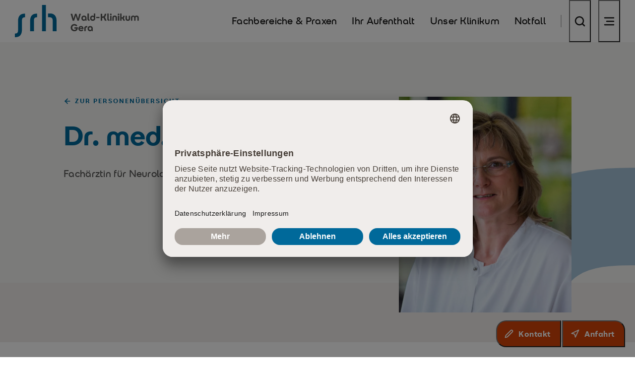

--- FILE ---
content_type: text/html; charset=utf-8
request_url: https://www.waldklinikumgera.de/unser-klinikum/srh-wald-klinikum-gera/default-3c0be07d86-62/
body_size: 16579
content:
<!DOCTYPE html>
<html lang="de" class="su-nojs">
<head>

<meta charset="utf-8">
<!-- 
	TYPO3 made with ❤ by b13 | b13.com

	This website is powered by TYPO3 - inspiring people to share!
	TYPO3 is a free open source Content Management Framework initially created by Kasper Skaarhoj and licensed under GNU/GPL.
	TYPO3 is copyright 1998-2026 of Kasper Skaarhoj. Extensions are copyright of their respective owners.
	Information and contribution at https://typo3.org/
-->



<title>Dr. med. Kathrin Lesser: SRH Wald-Klinikum Gera</title>
<meta name="generator" content="TYPO3 CMS">
<meta name="description" content="Comprehensive Srroke Unit">
<meta name="viewport" content="width=device-width,minimum-scale=1,initial-scale=1">
<meta name="twitter:card" content="summary">


<link href="/_assets/c03b04037fad7f5464155bf21272aea3/Febuild/main.css?1765967391" rel="stylesheet" >











    <script id="usercentrics-cmp" src="https://app.usercentrics.eu/browser-ui/latest/loader.js" data-settings-id="78SMzHWZ8WjZBS" async></script>








	<!-- Matomo Tag Manager -->
	<script>
		var _mtm = window._mtm = window._mtm || [];
		_mtm.push({'mtm.startTime': (new Date().getTime()), 'event': 'mtm.Start'});
		(function () {
			var d = document, g = d.createElement('script'), s = d.getElementsByTagName('script')[0];
			g.async = true;
			g.src = 'https://cdn.matomo.cloud/srhgesundheit.matomo.cloud/container_YN3p40Sb.js';
			s.parentNode.insertBefore(g, s);
		})();
	</script>
	<!-- End Matomo Tag Manager -->







<link rel="apple-touch-icon" sizes="180x180" href="/_assets/c03b04037fad7f5464155bf21272aea3/Favicon/apple-touch-icon-gesundheit.png">
<link rel="icon" type="image/png" sizes="32x32" href="/_assets/c03b04037fad7f5464155bf21272aea3/Favicons/favicon-32x32-gesundheit.png">
<link rel="icon" type="image/png" sizes="16x16" href="/_assets/c03b04037fad7f5464155bf21272aea3/Favicons/favicon-16x16-gesundheit.png">
<link rel="manifest" href="/_assets/c03b04037fad7f5464155bf21272aea3/Favicons/manifest-gesundheit.json">
<link rel="mask-icon" href="/_assets/c03b04037fad7f5464155bf21272aea3/Favicons/safari-pinned-tab-gesundheit.svg" color="#5bbad5">
<link rel="shortcut icon" href="/_assets/c03b04037fad7f5464155bf21272aea3/Favicons/favicon-gesundheit.ico">
<meta name="msapplication-TileColor" content="#da532c">
<meta name="msapplication-config" content="/_assets/c03b04037fad7f5464155bf21272aea3/Favicons/browserconfig-gesundheit.xml">
<meta name="theme-color" content="#ffffff">

<meta name="mobile-web-app-capable" content="yes">

<meta name="apple-mobile-web-app-capable" content="yes">
<meta name="apple-mobile-web-app-status-bar-style" content="translucent black">
<meta name="apple-mobile-web-app-title" content="">










	<meta property="og:title" content="Lesser, Kathrin" />


	<meta property="og:description" content="" />


	<meta name="twitter:title" content="Lesser, Kathrin" />


	<meta name="twitter:description" content="" />











<link rel="canonical" href="https://www.waldklinikumgera.de/unser-klinikum/srh-wald-klinikum-gera/default-3c0be07d86-62/"/>

<!-- This site is optimized with the Yoast SEO for TYPO3 plugin - https://yoast.com/typo3-extensions-seo/ -->
<script type="application/ld+json">[{"@context":"https:\/\/www.schema.org","@type":"BreadcrumbList","itemListElement":[{"@type":"ListItem","position":1,"item":{"@id":"https:\/\/www.waldklinikumgera.de\/","name":"SRH Wald-Klinikum Gera"}},{"@type":"ListItem","position":2,"item":{"@id":"https:\/\/www.waldklinikumgera.de\/unser-klinikum\/","name":"Unser Klinikum"}},{"@type":"ListItem","position":3,"item":{"@id":"https:\/\/www.waldklinikumgera.de\/unser-klinikum\/srh-wald-klinikum-gera\/","name":"SRH Wald-Klinikum Gera"}},{"@type":"ListItem","position":4,"item":{"@id":"https:\/\/www.waldklinikumgera.de\/unsere-mitarbeiterinnen-und-mitarbeiter\/","name":"Unsere Mitarbeiterinnen und Mitarbeiter"}},{"@type":"ListItem","position":5,"item":{"@id":"https:\/\/www.waldklinikumgera.de\/unser-klinikum\/srh-wald-klinikum-gera\/default-3c0be07d86-62\/","name":"Kathrin Lesser"}}]}]</script>
</head>
<body class="b_page b_body--has-actionbar b_page--scheme-health">



	
<header class="b_header bJS_header b_header--buttons-outlined">
	<div class="b_container">
		<a href="/" class="b_header__logo-link">
			<span class="b_helper-sr-only">SRH Wald-Klinikum Gera</span>
			<svg class="b_svg" viewBox="0 0 643 167" aria-hidden="true" focusable="false"><g fill="none" fill-rule="evenodd"><path class="logoMain" fill="currentColor" d="M141 136h20V0h-20v136zm44.107-91.93c-3.756-.186-8.431 0-13.107.555v18.732c17.6 0 24.018 2.609 24.018 19.109V136H216V79.968c0-20.685-11.642-35.157-30.893-35.899zm-137.73.991C25.993 46.173 16.5 60.435 16.5 83.127v45.76c0 13.336-2.674 19.08-16.499 19.358v18.513c1.658.28 4.33.28 5.714.186 21.477-1.296 30.878-15.652 30.878-38.066v-45.76c0-13.428 2.49-19.078 16.408-19.356V45.154c-1.569-.186-4.24-.186-5.623-.093zm62.002 0C88.43 46.171 79 60.494 79 83.045V136h19.769V83.036c0-13.307 2.629-19.037 16.231-19.314V45.154c-1.633-.186-4.26-.186-5.621-.093z" /><path class="logoMeta" fill="currentColor" fill-rule="nonzero" d="M307.431 81.5l8.16-25.5 8.262 25.5h7.854l10.557-35.7H333.9l-6.375 25.092-8.109-25.092h-7.701l-7.854 24.837-6.222-24.837h-8.619l10.557 35.7h7.854zm49.67.867c1.938 0 3.63-.425 5.075-1.275 1.445-.85 2.609-2.057 3.493-3.621l.153 4.029h6.018V68.648c0-2.788-.561-5.21-1.683-7.267-1.122-2.057-2.695-3.656-4.717-4.794-2.024-1.14-4.395-1.709-7.115-1.709-2.652 0-4.998.578-7.038 1.734a12.44 12.44 0 00-4.794 4.82c-1.156 2.056-1.734 4.462-1.734 7.216 0 2.686.561 5.066 1.683 7.14 1.122 2.074 2.626 3.689 4.513 4.845a11.549 11.549 0 006.146 1.734zm1.326-6.936c-1.836 0-3.34-.638-4.514-1.912-1.173-1.276-1.759-2.899-1.759-4.871 0-2.006.587-3.647 1.76-4.921 1.173-1.275 2.677-1.913 4.513-1.913 1.156 0 2.201.289 3.136.867a6.263 6.263 0 012.219 2.346c.544.986.816 2.091.816 3.315v.612c0 1.836-.595 3.375-1.785 4.616-1.19 1.24-2.652 1.861-4.386 1.861zm26.108 6.426c.68 0 1.258-.025 1.734-.076.476-.052 1.02-.145 1.632-.281v-6.018a13.557 13.557 0 01-1.632.102c-.85 0-1.505-.221-1.964-.663-.459-.442-.688-1.156-.688-2.142V44.525h-7.242v28.764c0 2.754.74 4.87 2.219 6.35 1.478 1.479 3.459 2.218 5.941 2.218zm18.917.51c2.72 0 5.091-.57 7.115-1.709 2.022-1.139 3.595-2.737 4.717-4.793 1.122-2.057 1.683-4.48 1.683-7.268V44.525h-7.242v13.719c-1.836-2.244-4.335-3.366-7.497-3.366-2.21 0-4.259.578-6.146 1.734-1.887 1.156-3.391 2.762-4.513 4.82-1.122 2.056-1.683 4.445-1.683 7.165 0 2.72.578 5.117 1.734 7.191 1.156 2.074 2.754 3.689 4.794 4.845 2.04 1.156 4.386 1.734 7.038 1.734zm.102-6.936c-1.836 0-3.34-.646-4.513-1.938-1.173-1.292-1.76-2.924-1.76-4.896 0-2.006.587-3.638 1.76-4.896s2.677-1.887 4.513-1.887c1.734 0 3.196.62 4.386 1.861 1.19 1.242 1.785 2.78 1.785 4.616v.612c0 1.224-.272 2.329-.816 3.315a6.263 6.263 0 01-2.219 2.346c-.935.578-1.98.867-3.136.867zm34.931-7.038v-6.885h-16.728v6.885h16.728zM452.506 81.5V66.71h2.04c1.836 0 3.536-.187 5.1-.561l6.783 15.351h9.027l-9.027-18.768c1.598-1.428 2.941-3.255 4.029-5.483 1.088-2.227 1.955-4.853 2.601-7.879l.765-3.57h-8.058l-.765 3.57c-.748 3.536-1.955 6.111-3.621 7.727-1.666 1.614-3.978 2.422-6.936 2.422h-1.938V45.8h-7.803v35.7h7.803zm34.676.357c.68 0 1.258-.025 1.734-.076.476-.052 1.02-.145 1.632-.281v-6.018a13.557 13.557 0 01-1.632.102c-.85 0-1.505-.221-1.964-.663-.459-.442-.688-1.156-.688-2.142V44.525h-7.242v28.764c0 2.754.74 4.87 2.219 6.35 1.478 1.479 3.459 2.218 5.941 2.218zm9.992-28.662c1.258 0 2.312-.416 3.162-1.25.85-.833 1.275-1.861 1.275-3.085s-.425-2.252-1.275-3.085c-.85-.834-1.904-1.25-3.162-1.25s-2.312.416-3.162 1.25c-.85.833-1.275 1.861-1.275 3.085s.425 2.252 1.275 3.086c.85.833 1.904 1.249 3.162 1.249zm3.621 28.305V55.745h-7.242V81.5h7.242zm11.777 0V66.71c0-1.632.442-2.898 1.326-3.8.884-.9 2.04-1.351 3.468-1.351s2.584.45 3.468 1.352c.884.9 1.326 2.167 1.326 3.799V81.5h7.242V66.608c0-3.74-1.063-6.63-3.188-8.67s-5.074-3.06-8.848-3.06c-3.774 0-6.724 1.02-8.849 3.06s-3.187 4.93-3.187 8.67V81.5h7.242zm24.986-28.305c1.258 0 2.312-.416 3.162-1.25.85-.833 1.275-1.861 1.275-3.085s-.425-2.252-1.275-3.085c-.85-.834-1.904-1.25-3.162-1.25s-2.312.416-3.162 1.25c-.85.833-1.275 1.861-1.275 3.085s.425 2.252 1.275 3.086c.85.833 1.904 1.249 3.162 1.249zm3.621 28.305V55.745h-7.242V81.5h7.242zm12.032 0V70.892h.561c1.36 0 2.618-.085 3.774-.255l5.1 10.863h8.364l-6.834-13.566c1.292-1.054 2.32-2.431 3.085-4.131.766-1.7 1.335-3.74 1.709-6.12l.306-1.938h-7.344l-.357 1.836c-.306 1.632-.723 2.95-1.25 3.952-.527 1.003-1.274 1.726-2.244 2.168-.969.442-2.32.663-4.054.663h-.816V44.525h-7.242V81.5h7.242zm32.432.867c3.74 0 6.655-1.02 8.746-3.06s3.137-4.93 3.137-8.67V55.745h-7.242v14.79c0 1.666-.425 2.941-1.275 3.825-.85.884-1.972 1.326-3.366 1.326-1.428 0-2.576-.442-3.442-1.326-.868-.884-1.301-2.159-1.301-3.825v-14.79h-7.242v14.892c0 3.74 1.054 6.63 3.162 8.67 2.108 2.04 5.049 3.06 8.823 3.06zm23.405-.867V66.71c0-1.632.433-2.898 1.3-3.8.868-.9 1.981-1.351 3.341-1.351 1.428 0 2.576.45 3.442 1.352.868.9 1.301 2.167 1.301 3.799V81.5h7.242V66.71c0-1.632.433-2.898 1.3-3.8.867-.9 1.981-1.351 3.341-1.351 1.428 0 2.575.45 3.442 1.352.868.9 1.301 2.167 1.301 3.799V81.5h7.242V66.608c0-3.74-1.011-6.63-3.034-8.67-2.024-2.04-4.854-3.06-8.492-3.06-1.87 0-3.528.34-4.972 1.02a10.901 10.901 0 00-3.749 2.907 10.418 10.418 0 00-3.697-2.907c-1.446-.68-3.086-1.02-4.922-1.02-3.638 0-6.486 1.02-8.543 3.06-2.056 2.04-3.085 4.93-3.085 8.67V81.5h7.242zm-300.75 54.969c3.366 0 6.426-.689 9.18-2.065 2.754-1.377 4.938-3.469 6.553-6.273 1.615-2.805 2.423-6.367 2.423-10.685v-1.785H308.4v6.987h9.486c-.476 2.006-1.505 3.587-3.086 4.743-1.58 1.156-3.748 1.734-6.502 1.734-2.04 0-3.868-.476-5.483-1.428-1.615-.952-2.89-2.303-3.825-4.055-.935-1.75-1.402-3.799-1.402-6.145 0-2.21.467-4.165 1.402-5.865.935-1.7 2.21-3.035 3.825-4.004 1.615-.969 3.443-1.453 5.483-1.453 2.21 0 4.063.459 5.559 1.377 1.496.918 2.686 2.159 3.57 3.723l6.324-4.131c-1.496-2.516-3.561-4.53-6.196-6.044-2.635-1.512-5.721-2.269-9.257-2.269-2.686 0-5.168.468-7.446 1.403a18.022 18.022 0 00-5.967 3.952 18.09 18.09 0 00-3.952 5.941c-.935 2.261-1.403 4.718-1.403 7.37 0 2.72.468 5.236 1.403 7.548.935 2.312 2.252 4.318 3.952 6.018 1.7 1.7 3.689 3.026 5.967 3.978 2.278.952 4.76 1.428 7.446 1.428zm34.829-.102c2.856 0 5.279-.518 7.267-1.555 1.99-1.038 3.613-2.542 4.871-4.514l-5.814-3.774c-.782 1.258-1.675 2.159-2.678 2.703-1.002.544-2.116.816-3.34.816-1.768 0-3.238-.459-4.411-1.377-1.173-.918-1.93-2.21-2.27-3.876h19.278v-2.703c0-2.516-.552-4.769-1.657-6.758a12.302 12.302 0 00-4.616-4.717c-1.972-1.156-4.284-1.734-6.936-1.734-2.584 0-4.905.612-6.962 1.836a13.519 13.519 0 00-4.87 4.921c-1.19 2.057-1.785 4.344-1.785 6.86 0 2.652.603 5.023 1.81 7.114a13.23 13.23 0 004.973 4.947c2.108 1.207 4.488 1.811 7.14 1.811zm5.406-16.728h-11.628c.442-1.36 1.173-2.44 2.193-3.239 1.02-.799 2.261-1.198 3.723-1.198 1.53 0 2.788.408 3.774 1.224.986.816 1.632 1.887 1.938 3.213zm18.509 15.861v-14.382c0-1.598.502-2.856 1.505-3.774 1.002-.918 2.337-1.377 4.003-1.377.51 0 .995.017 1.453.051.46.034.893.085 1.301.153v-6.426a15.58 15.58 0 00-1.836-.332c-.68-.084-1.36-.127-2.04-.127-3.434 0-6.23.969-8.39 2.907-2.159 1.938-3.238 4.811-3.238 8.619V135.5h7.242zm22.334.867c1.938 0 3.63-.425 5.075-1.275 1.445-.85 2.609-2.057 3.493-3.621l.153 4.029h6.018v-12.852c0-2.788-.561-5.21-1.683-7.267-1.122-2.058-2.695-3.656-4.718-4.794-2.022-1.14-4.394-1.709-7.114-1.709-2.652 0-4.998.578-7.038 1.734a12.44 12.44 0 00-4.794 4.82c-1.156 2.056-1.734 4.462-1.734 7.216 0 2.686.561 5.066 1.683 7.14 1.122 2.074 2.627 3.689 4.514 4.845a11.549 11.549 0 006.145 1.734zm1.326-6.936c-1.836 0-3.34-.638-4.514-1.913-1.173-1.275-1.759-2.898-1.759-4.87 0-2.006.587-3.647 1.76-4.921 1.172-1.276 2.677-1.913 4.513-1.913 1.156 0 2.202.289 3.137.867a6.263 6.263 0 012.218 2.346c.544.986.816 2.091.816 3.315v.612c0 1.836-.595 3.375-1.785 4.616-1.19 1.24-2.652 1.861-4.386 1.861z" /></g></svg>
		</a>

		<nav class="b_header__nav">
			<ul class="b_header__list b_header__list--primary">
				
					<li class="b_header__list-item">
						<a href="/fachbereiche-praxen/" class="b_header__link b_header__link--text">
							<span class="b_header__link-text">Fachbereiche &amp; Praxen</span>
						</a>
					</li>
				
					<li class="b_header__list-item">
						<a href="/ihr-aufenthalt/" class="b_header__link b_header__link--text">
							<span class="b_header__link-text">Ihr Aufenthalt</span>
						</a>
					</li>
				
					<li class="b_header__list-item">
						<a href="/unser-klinikum/" class="b_header__link b_header__link--text">
							<span class="b_header__link-text">Unser Klinikum</span>
						</a>
					</li>
				
					<li class="b_header__list-item">
						<a href="/notfall/" class="b_header__link b_header__link--text b_header__link--visible">
							<span class="b_header__link-text">Notfall</span>
						</a>
					</li>
				
			</ul>

			<ul class="b_header__list b_header__list--meta">
				
				

				
					<li class="b_header__list-item b_header__list-item--icon">
						<button class="b_header__link b_header__link--icon bJS_search__toggle" aria-label="Suche">
							<span class="b_header__button-body">
								

<span class="b_icon b_icon--l "><svg aria-hidden="true" class="b_svg b_svg--search" viewBox="0 0 24 24"><g style="transform: translateX(0) translateY(0);"><g class="search-total" style="transform-origin: 11px 11px;"><circle class="search-circle" cx="11" cy="11" r="8"></circle><line class="search-line" x1="21" y1="21" x2="17" y2="17"></line></g></g></svg></span>



							</span>
						</button>
					</li>
				

				
					<li class="b_header__list-item b_header__list-item--icon">
						<button class="b_header__link b_header__link--icon bJS_menu__toggle" aria-label="Navigation öffnen" aria-controls="menu" aria-expanded="false">
							<span class="b_header__button-body">
								

<span class="b_icon b_icon--l "><svg aria-hidden="true" class="b_svg b_svg--menu" viewBox="0 0 24 24"><line class="menu-line" x1="21" y1="19" x2="3" y2="19" stroke-dasharray="18" stroke-dashoffset="0"></line><line class="menu-line" x1="21" y1="12" x2="7" y2="12" stroke-dasharray="14" stroke-dashoffset="0"></line><line class="menu-line" x1="21" y1="5" x2="3" y2="5" stroke-dasharray="18" stroke-dashoffset="0"></line></svg></span>



							</span>
						</button>
					</li>
				

			</ul>
		</nav>
	</div>
</header>



<nav id="menu" class="b_menu bJS_menu">
	<div class="b_menu__backdrop bJS_menu__backdrop"></div>
	<div class="b_menu__container">
		<div class="b_menu__background"></div>

		

<div class="b_menu__close">
    <button class="b_link bJS_menu__close">
        

<span class="b_icon b_icon--xxl "><svg aria-hidden="true" class="b_svg b_svg--cross" viewBox="0 0 24 24"><g class="cross-total"><line class="cross-line" x1="12" y1="12" x2="6" y2="18" stroke-dasharray="8.5" stroke-dashoffset="0"></line><line class="cross-line" x1="12" y1="12" x2="18" y2="6" stroke-dasharray="8.5" stroke-dashoffset="0"></line><line class="cross-line" x1="12" y1="12" x2="18" y2="18" stroke-dasharray="8.5" stroke-dashoffset="0"></line><line class="cross-line" x1="12" y1="12" x2="6" y2="6" stroke-dasharray="8.5" stroke-dashoffset="0"></line></g></svg></span>



        <span class="b_helper-sr-only">
            Navigation schließen
        </span>
    </button>
</div>




		<div class="b_menu__content">
			<div class="b_menu__menus bJS_menu__menus">
				

<div class="b_menu__menu-group b_menu__menu-group--secondary">

	
		<div class="b_menu__title">
			<span class="b_overline b_overline--primary">SRH Wald-Klinikum Gera</span>
		</div>
	
	
		<ul class="b_menu__list b_menu__list--secondary">
			
				
						<li class="b_menu__list-item">
							<button class="b_menu-link b_menu-link--has-sub b_menu-link--secondary bJS_menu__sub-toggle"
											aria-expanded="false" aria-controls="submenu-secondary-846">
								

<span class="b_menu-link__body">
    
    
        <span class="b_menu-link__label">Fachbereiche &amp; Praxen</span>
    
</span>



								

<span class="b_icon  "><svg aria-hidden="true" class="b_svg b_svg--arrow-right" viewBox="0 0 24 24"><g class="arrow-total" style="transform: translateX(0) translateY(0);"><line class="arrow-line" x1="19" y1="12" x2="5" y2="12" stroke-dasharray="14" stroke-dashoffset="0"></line><line class="arrow-line" x1="19" y1="12" x2="12" y2="5" stroke-dasharray="10" stroke-dashoffset="0"></line><line class="arrow-line" x1="19" y1="12" x2="12" y2="19" stroke-dasharray="10" stroke-dashoffset="0"></line></g></svg></span>



							</button>

							<div id="submenu-secondary-846" class="b_menu__submenu bJS_menu__submenu">
								<button class="b_link b_link--primary b_link--backlink bJS_menu__backlink">
									

<span class="b_icon b_icon--s "><svg aria-hidden="true" class="b_svg b_svg--arrow-left" viewBox="0 0 24 24"><g transform="rotate(180 12 12)"><g class="arrow-total" style="transform: translateX(0) translateY(0);"><line class="arrow-line" x1="19" y1="12" x2="5" y2="12" stroke-dasharray="14" stroke-dashoffset="0"></line><line class="arrow-line" x1="19" y1="12" x2="12" y2="5" stroke-dasharray="10" stroke-dashoffset="0"></line><line class="arrow-line" x1="19" y1="12" x2="12" y2="19" stroke-dasharray="10" stroke-dashoffset="0"></line></g></g></svg></span>



									<span class="b_link__text">
									Fachbereiche &amp; Praxen
								</span>
								</button>

								

								
									<ul class="b_menu__list">
										<li class="b_menu__list-item">
											<a href="/fachbereiche-praxen/" class="b_menu-link b_menu-link--sub b_menu-link--health">
												

<span class="b_menu-link__body">
    
    
        <span class="b_menu-link__label">Zur Übersicht</span>
    
</span>



											</a>
										</li>
									</ul>
								

								
										
											
												<div class="b_menu__sub-headline">
													<span class="b_overline b_overline--primary">Unsere Fachbereiche</span>
												</div>
												
													
    <ul class="b_menu__list">

													
														
	<li class="b_menu__list-item">
		
															<a href="/fachbereiche-praxen/unsere-fachbereiche/fachabteilungen-zentren/" class="b_menu-link b_menu-link--sub">
																

<span class="b_menu-link__body">
    
    
        <span class="b_menu-link__label">Fachabteilungen &amp; Zentren</span>
    
</span>



															</a>
														
	</li>

													
														
	<li class="b_menu__list-item">
		
															<a href="/fachbereiche-praxen/unsere-fachbereiche/rehabilitation-beratung/" class="b_menu-link b_menu-link--sub">
																

<span class="b_menu-link__body">
    
    
        <span class="b_menu-link__label">Rehabilitation &amp; Beratung</span>
    
</span>



															</a>
														
	</li>

													
														
	<li class="b_menu__list-item">
		
															<a href="/fachbereiche-praxen/unsere-fachbereiche/fachabteilungen-zentren/" class="b_menu-link b_menu-link--sub">
																

<span class="b_menu-link__body">
    
    
        <span class="b_menu-link__label">Zentren</span>
    
</span>



															</a>
														
	</li>

													
														
	<li class="b_menu__list-item">
		
															<a href="/fachbereiche-praxen/praxen/" class="b_menu-link b_menu-link--sub">
																

<span class="b_menu-link__body">
    
    
        <span class="b_menu-link__label">Unsere Praxen</span>
    
</span>



															</a>
														
	</li>

													
														
	<li class="b_menu__list-item">
		
															<a href="/fachbereiche-praxen/unsere-fachbereiche/pflegeleitbild/" class="b_menu-link b_menu-link--sub">
																

<span class="b_menu-link__body">
    
    
        <span class="b_menu-link__label">Pflege</span>
    
</span>



															</a>
														
	</li>

													
													
    </ul>

												
											
										
									
							</div>
						</li>
					
			
				
						<li class="b_menu__list-item">
							<button class="b_menu-link b_menu-link--has-sub b_menu-link--secondary bJS_menu__sub-toggle"
											aria-expanded="false" aria-controls="submenu-secondary-851">
								

<span class="b_menu-link__body">
    
    
        <span class="b_menu-link__label">Ihr Aufenthalt</span>
    
</span>



								

<span class="b_icon  "><svg aria-hidden="true" class="b_svg b_svg--arrow-right" viewBox="0 0 24 24"><g class="arrow-total" style="transform: translateX(0) translateY(0);"><line class="arrow-line" x1="19" y1="12" x2="5" y2="12" stroke-dasharray="14" stroke-dashoffset="0"></line><line class="arrow-line" x1="19" y1="12" x2="12" y2="5" stroke-dasharray="10" stroke-dashoffset="0"></line><line class="arrow-line" x1="19" y1="12" x2="12" y2="19" stroke-dasharray="10" stroke-dashoffset="0"></line></g></svg></span>



							</button>

							<div id="submenu-secondary-851" class="b_menu__submenu bJS_menu__submenu">
								<button class="b_link b_link--primary b_link--backlink bJS_menu__backlink">
									

<span class="b_icon b_icon--s "><svg aria-hidden="true" class="b_svg b_svg--arrow-left" viewBox="0 0 24 24"><g transform="rotate(180 12 12)"><g class="arrow-total" style="transform: translateX(0) translateY(0);"><line class="arrow-line" x1="19" y1="12" x2="5" y2="12" stroke-dasharray="14" stroke-dashoffset="0"></line><line class="arrow-line" x1="19" y1="12" x2="12" y2="5" stroke-dasharray="10" stroke-dashoffset="0"></line><line class="arrow-line" x1="19" y1="12" x2="12" y2="19" stroke-dasharray="10" stroke-dashoffset="0"></line></g></g></svg></span>



									<span class="b_link__text">
									Ihr Aufenthalt
								</span>
								</button>

								

								
									<ul class="b_menu__list">
										<li class="b_menu__list-item">
											<a href="/ihr-aufenthalt/" class="b_menu-link b_menu-link--sub b_menu-link--health">
												

<span class="b_menu-link__body">
    
    
        <span class="b_menu-link__label">Zur Übersicht</span>
    
</span>



											</a>
										</li>
									</ul>
								

								
										
											
												<div class="b_menu__sub-headline">
													<span class="b_overline b_overline--primary">Rund um Ihren Aufenthalt</span>
												</div>
												
													
    <ul class="b_menu__list">

													
														
	<li class="b_menu__list-item">
		
															<a href="/ihr-aufenthalt/rund-um-ihren-aufenthalt/unsere-serviceleistungen-fuer-ihren-angenehmen-aufenthalt/" class="b_menu-link b_menu-link--sub">
																

<span class="b_menu-link__body">
    
    
        <span class="b_menu-link__label">Unsere Serviceleistungen für Ihren angenehmen Aufenthalt</span>
    
</span>



															</a>
														
	</li>

													
														
	<li class="b_menu__list-item">
		
															<a href="/vor-ihrem-aufenthalt/" class="b_menu-link b_menu-link--sub">
																

<span class="b_menu-link__body">
    
    
        <span class="b_menu-link__label">Vor Ihrem Aufenthalt</span>
    
</span>



															</a>
														
	</li>

													
														
	<li class="b_menu__list-item">
		
															<a href="/waehrend-ihres-aufenthaltes/" class="b_menu-link b_menu-link--sub">
																

<span class="b_menu-link__body">
    
    
        <span class="b_menu-link__label">Während Ihres Aufenthaltes</span>
    
</span>



															</a>
														
	</li>

													
														
	<li class="b_menu__list-item">
		
															<a href="/nach-ihrem-aufenthalt/" class="b_menu-link b_menu-link--sub">
																

<span class="b_menu-link__body">
    
    
        <span class="b_menu-link__label">Am Ende Ihres Aufenthalts</span>
    
</span>



															</a>
														
	</li>

													
													
    </ul>

												
											
										
									
							</div>
						</li>
					
			
				
						<li class="b_menu__list-item">
							<button class="b_menu-link b_menu-link--has-sub b_menu-link--secondary bJS_menu__sub-toggle"
											aria-expanded="false" aria-controls="submenu-secondary-852">
								

<span class="b_menu-link__body">
    
    
        <span class="b_menu-link__label">Unser Klinikum</span>
    
</span>



								

<span class="b_icon  "><svg aria-hidden="true" class="b_svg b_svg--arrow-right" viewBox="0 0 24 24"><g class="arrow-total" style="transform: translateX(0) translateY(0);"><line class="arrow-line" x1="19" y1="12" x2="5" y2="12" stroke-dasharray="14" stroke-dashoffset="0"></line><line class="arrow-line" x1="19" y1="12" x2="12" y2="5" stroke-dasharray="10" stroke-dashoffset="0"></line><line class="arrow-line" x1="19" y1="12" x2="12" y2="19" stroke-dasharray="10" stroke-dashoffset="0"></line></g></svg></span>



							</button>

							<div id="submenu-secondary-852" class="b_menu__submenu bJS_menu__submenu">
								<button class="b_link b_link--primary b_link--backlink bJS_menu__backlink">
									

<span class="b_icon b_icon--s "><svg aria-hidden="true" class="b_svg b_svg--arrow-left" viewBox="0 0 24 24"><g transform="rotate(180 12 12)"><g class="arrow-total" style="transform: translateX(0) translateY(0);"><line class="arrow-line" x1="19" y1="12" x2="5" y2="12" stroke-dasharray="14" stroke-dashoffset="0"></line><line class="arrow-line" x1="19" y1="12" x2="12" y2="5" stroke-dasharray="10" stroke-dashoffset="0"></line><line class="arrow-line" x1="19" y1="12" x2="12" y2="19" stroke-dasharray="10" stroke-dashoffset="0"></line></g></g></svg></span>



									<span class="b_link__text">
									Unser Klinikum
								</span>
								</button>

								

								
									<ul class="b_menu__list">
										<li class="b_menu__list-item">
											<a href="/unser-klinikum/" class="b_menu-link b_menu-link--sub b_menu-link--health">
												

<span class="b_menu-link__body">
    
    
        <span class="b_menu-link__label">Zur Übersicht</span>
    
</span>



											</a>
										</li>
									</ul>
								

								
										
											
												<div class="b_menu__sub-headline">
													<span class="b_overline b_overline--primary">SRH Wald-Klinikum Gera</span>
												</div>
												
													
    <ul class="b_menu__list">

													
														
	<li class="b_menu__list-item">
		
															<a href="/unser-klinikum/patientensicherheit-und-qualitaet/" class="b_menu-link b_menu-link--sub">
																

<span class="b_menu-link__body">
    
    
        <span class="b_menu-link__label">Patientensicherheit und Qualität</span>
    
</span>



															</a>
														
	</li>

													
														
	<li class="b_menu__list-item">
		
															<a href="/unser-klinikum/klinikleitung/" class="b_menu-link b_menu-link--sub">
																

<span class="b_menu-link__body">
    
    
        <span class="b_menu-link__label">Klinikleitung</span>
    
</span>



															</a>
														
	</li>

													
														
	<li class="b_menu__list-item">
		
															<a href="/unser-klinikum/srh-wald-klinikum-gera/unsere-unternehmenswerte/" class="b_menu-link b_menu-link--sub">
																

<span class="b_menu-link__body">
    
    
        <span class="b_menu-link__label">Unsere Unternehmenswerte</span>
    
</span>



															</a>
														
	</li>

													
														
	<li class="b_menu__list-item">
		
															<a href="/unser-klinikum/kulturkrankenhaus-1/" class="b_menu-link b_menu-link--sub">
																

<span class="b_menu-link__body">
    
    
        <span class="b_menu-link__label">Unsere Geschichte</span>
    
</span>



															</a>
														
	</li>

													
														
	<li class="b_menu__list-item">
		
															<a href="/unser-klinikum/kulturkrankenhaus/" class="b_menu-link b_menu-link--sub">
																

<span class="b_menu-link__body">
    
    
        <span class="b_menu-link__label">Kulturkrankenhaus</span>
    
</span>



															</a>
														
	</li>

													
														
	<li class="b_menu__list-item">
		
															<a href="/unser-klinikum/srh-klinikverbund/" class="b_menu-link b_menu-link--sub">
																

<span class="b_menu-link__body">
    
    
        <span class="b_menu-link__label">SRH Klinikverbund</span>
    
</span>



															</a>
														
	</li>

													
														
	<li class="b_menu__list-item">
		
															<a href="/unsere-mitarbeiterinnen-und-mitarbeiter/" class="b_menu-link b_menu-link--sub">
																

<span class="b_menu-link__body">
    
    
        <span class="b_menu-link__label">Unsere Mitarbeiterinnen und Mitarbeiter</span>
    
</span>



															</a>
														
	</li>

													
													
    </ul>

												
											
										
									
							</div>
						</li>
					
			
		</ul>
	

	
		<ul class="b_menu__list b_menu__list--meta">
			
				<li class="b_menu__list-item">
					<a href="/karriere/" class="b_menu-link b_menu-link--tertiary">
						<span class="b_menu-link__body">
							<span class="b_menu-link__label">
								Ausbildung und Karriere
							</span>
						</span>
					</a>
				</li>
			
				<li class="b_menu__list-item">
					<a href="/news-und-events/" class="b_menu-link b_menu-link--tertiary">
						<span class="b_menu-link__body">
							<span class="b_menu-link__label">
								Aktuelles und Veranstaltungen
							</span>
						</span>
					</a>
				</li>
			
		</ul>
	

	
		<ul class="b_menu__list b_menu__list--meta">
			
				<li class="b_menu__list-item">
					<a href="/fuer-besucher/" class="b_menu-link b_menu-link--tertiary">
						<span class="b_menu-link__body">
							<span class="b_menu-link__label">
								Für Besucher
							</span>
						</span>
					</a>
				</li>
			
				<li class="b_menu__list-item">
					<a href="/fuer-zuweiser/" class="b_menu-link b_menu-link--tertiary">
						<span class="b_menu-link__body">
							<span class="b_menu-link__label">
								Für Zuweiser
							</span>
						</span>
					</a>
				</li>
			
		</ul>
	

</div>






			</div>
			
		</div>
	</div>
</nav>






<div class="b_search bJS_search" role="dialog" aria-modal="true" aria-label="Suchfenster">
	<div class="b_search__backdrop bJS_search-backdrop"></div>

	<div class="b_search__box">
		<div class="b_container">
			<div class="b_container__content-wrap">

				<div class="b_search__form bJS_searchContainer bJS_inline-search">

					<form action="/suche/" class="b_search-form bJS_search__form">
						<label for="b_search-form-input" class="b_helper-sr-only">Wonach suchen Sie?</label>
						<input id="b_search-form-input" name="q" type="text" class="b_search-form__input bJS_search__input" placeholder="Wonach suchen Sie?" autocomplete="off">

						<div class="b_search-form__delete">
							<button class="b_link bJS_search__delete b_link--color-h-dark b_link--color-dark" disabled aria-hidden="true" tabindex="-1" type="button">
								

<span class="b_icon b_icon--l "><svg aria-hidden="true" class="b_svg b_svg--delete" viewBox="0 0 24 24"><path d="M21 4H8l-7 8 7 8h13a2 2 0 0 0 2-2V6a2 2 0 0 0-2-2z"></path><line x1="18" y1="9" x2="12" y2="15"></line><line x1="12" y1="9" x2="18" y2="15"></line></svg></span>



								<span class="b_helper-sr-only">
									
								</span>
							</button>
						</div>

						<div class="b_search-form__submit">
							<button class="b_link bJS_search__submit b_link--color-h-dark b_link--color-dark" type="submit">
								

<span class="b_icon b_icon--l "><svg aria-hidden="true" class="b_svg b_svg--search" viewBox="0 0 24 24"><g style="transform: translateX(0) translateY(0);"><g class="search-total" style="transform-origin: 11px 11px;"><circle class="search-circle" cx="11" cy="11" r="8"></circle><line class="search-line" x1="21" y1="21" x2="17" y2="17"></line></g></g></svg></span>



								<span class="b_helper-sr-only">
									
								</span>
							</button>
						</div>

						<div class="b_search-form__close">
							<button class="b_link bJS_search__close b_link--color-h-dark b_link--color-dark" type="button">
								

<span class="b_icon b_icon--l "><svg aria-hidden="true" class="b_svg b_svg--arrow-cross" viewBox="0 0 24 24"><g class="arrow2cross-cross"><line class="cross-line" x1="12" y1="12" x2="6" y2="18" stroke-dasharray="8.5" stroke-dashoffset="8.5"></line><line class="cross-line" x1="12" y1="12" x2="6" y2="6" stroke-dasharray="8.5" stroke-dashoffset="8.5"></line></g><g transform="rotate(180 12 12)"><g class="arrow-total" style="transform: translateX(0) translateY(0);"><line class="arrow-line" x1="19" y1="12" x2="5" y2="12" stroke-dasharray="14" stroke-dashoffset="0"></line><line class="arrow-line" x1="19" y1="12" x2="12" y2="5" stroke-dasharray="10" stroke-dashoffset="0"></line><line class="arrow-line" x1="19" y1="12" x2="12" y2="19" stroke-dasharray="10" stroke-dashoffset="0"></line></g></g></svg></span>



								<span class="b_helper-sr-only">
									
								</span>
							</button>
						</div>
					</form>

					<form action="suggest.html" target="_blank" class="bJS_autocompleteForm">
						<input type="hidden" name="tx_solrsuggestfluid_suggest[queryString]" class="bJS_autocompleteValue" value="" />
					</form>

					<div class=" bJS_searchAsYouTypeContainer" hidden></div>

					<section class="b_search__content b_search__content--initial bJS_initialSearchContainer">

						<div class="b_search-list">
							




    



    
            <span class="b_overline">
                Oft gesucht
            </span>
        





							


	
		<ul class="b_search-list__list">
			
				<li class="b_search-list__item">
					<a class="b_link" href="/suche/?q=fach">
						<span class="b_link__text">
							fach
						</span>
					</a>
				</li>
			
				<li class="b_search-list__item">
					<a class="b_link" href="/suche/?q=urologie">
						<span class="b_link__text">
							urologie
						</span>
					</a>
				</li>
			
				<li class="b_search-list__item">
					<a class="b_link" href="/suche/?q=vargov%C3%A1">
						<span class="b_link__text">
							vargová
						</span>
					</a>
				</li>
			
		</ul>
	


						</div>

						
							<div class="b_search-list">
								




    



    
            <span class="b_overline">
                Quicklinks
            </span>
        




								<ul class="b_search-list__list">
									
										<li class="b_search-list__item">
											<a href="/karriere/" class="b_link">
												<span class="b_link__text">
													Ausbildung und Karriere
												</span>
											</a>
										</li>
									
										<li class="b_search-list__item">
											<a href="/fuer-besucher/" class="b_link">
												<span class="b_link__text">
													Für Besucher
												</span>
											</a>
										</li>
									
										<li class="b_search-list__item">
											<a href="/ihr-aufenthalt/" class="b_link">
												<span class="b_link__text">
													Ihr Aufenthalt
												</span>
											</a>
										</li>
									
								</ul>
							</div>
						

					</section>

				</div>
			</div>
		</div>
	</div>
</div>










<main class="b_main">
	<!-- TYPO3SEARCH_begin -->
	

	







		
	








	




		
		
				
					
					
			







	
	
	
	
	




		
	

<section class="b_cm_stage bJS_stage b_cm_stage--height-content b_cm_stage--with-border b_cm_stage--image-4-5 ">
	<div class="b_cm_stage__wrapper-bg"></div>
	<div class="b_cm_stage__wrapper-content">
		<div class="b_st-content bJS_st-content  b_st-content--image-4-5">
			<div class="b_st-content__container">
				

<div class="b_st-content__top bJS_st-content__top">
	
		
				<a href="/unsere-mitarbeiterinnen-und-mitarbeiter/" class="b_link b_link--primary b_link--backlink">
					
	

<span class="b_icon b_icon--s "><svg aria-hidden="true" class="b_svg b_svg--arrow-left" viewBox="0 0 24 24"><g transform="rotate(180 12 12)"><g class="arrow-total" style="transform: translateX(0) translateY(0);"><line class="arrow-line" x1="19" y1="12" x2="5" y2="12" stroke-dasharray="14" stroke-dashoffset="0"></line><line class="arrow-line" x1="19" y1="12" x2="12" y2="5" stroke-dasharray="10" stroke-dashoffset="0"></line><line class="arrow-line" x1="19" y1="12" x2="12" y2="19" stroke-dasharray="10" stroke-dashoffset="0"></line></g></g></svg></span>



	<span class="b_link__text">

		
		
				
						Zur Personenübersicht
					
			
	</span>

				</a>
			
	
</div>





				<div class="b_st-content__header bJS_st-content__header">

					
					

					






					






		
	

<header class="b_section-header  ">
	
	
		
	
			<h1 class="b_headline b_headline--h2 b_headline--color-primary">
				Dr. med. Kathrin Lesser
			</h1>
		

	
</header>






					
    


				</div>

				
					<div class="b_st-content__main">
						<div class="b_st-content__main-content bJS_st-content__main-content">

							
							






							
    
    

							<div class="b_rte">
								<p>Fachärztin für Neurologie
Ärztliche Leiterin Stroke Unit
</p>
							</div>
							
							
    

						</div>
						<div class="b_st-flow b_st-flow--default">
							<div class="b_flow bJS_flow bJS_flow--autostart-animation b_flow--animation-from-end">
								

<div class="b_flow__sizer">
    <svg class="b_flow__svg" aria-hidden="true" width="1360" height="760" viewBox="0 0 1360 760"
         xmlns="http://www.w3.org/2000/svg" xmlns:xlink="http://www.w3.org/1999/xlink">
        <defs>
            <linearGradient x1="-2.941%" y1="61.505%" x2="100%" y2="38.495%" id="b_flow__gradient--">
                <stop class="b_flow__gradient-stop--1" offset="0%"/>
                <stop class="b_flow__gradient-stop--2" offset="50%"/>
                <stop class="b_flow__gradient-stop--3" offset="100%"/>
            </linearGradient>
            <path id="a" d="M0 0h1360v760H0z"/>
        </defs>
        <g fill="none" fill-rule="evenodd">
            <path class="b_flow__svg-path" d="M0 660h840c85 0 260 0 260-280s173.898-280 260-280" stroke="url(#b_flow__gradient--)" stroke-width="190" stroke-linecap="butt" stroke-linejoin="miter" fill="none"/>
        </g>
    </svg>
</div>



							</div>
						</div>
					</div>
				

				
						
					

			</div>
		</div>
	</div>

	<div class="b_cm_stage__wrapper-image">
		<div class="b_cm_stage__image bJS_cm_stage__image">
			

<figure class="b_media bJS_media
                   b_media--image
                   b_media--right">
    <div class="b_media__media bJS_media__media">
        
            <picture class="b_picture bJS_picture"><source srcset="/fileadmin/_processed_/8/5/csm_lesser_kathrin_-_Kopie_2_729d8b4379.webp" media="(min-width: 1640px)" type="image/webp" /><source srcset="/fileadmin/_processed_/8/5/csm_lesser_kathrin_-_Kopie_2_8bdaa2ab70.jpg" media="(min-width: 1640px)" /><source srcset="/fileadmin/_processed_/8/5/csm_lesser_kathrin_-_Kopie_2_8ebb98e9d0.webp" media="(min-width: 1400px)" type="image/webp" /><source srcset="/fileadmin/_processed_/8/5/csm_lesser_kathrin_-_Kopie_2_6cc2c87368.jpg" media="(min-width: 1400px)" /><source srcset="/fileadmin/_processed_/8/5/csm_lesser_kathrin_-_Kopie_2_d6f0edb904.webp" media="(min-width: 1240px)" type="image/webp" /><source srcset="/fileadmin/_processed_/8/5/csm_lesser_kathrin_-_Kopie_2_6745482e97.jpg" media="(min-width: 1240px)" /><source srcset="/fileadmin/_processed_/8/5/csm_lesser_kathrin_-_Kopie_2_b8cfa594e1.webp" media="(min-width: 1000px)" type="image/webp" /><source srcset="/fileadmin/_processed_/8/5/csm_lesser_kathrin_-_Kopie_2_190d2c3647.jpg" media="(min-width: 1000px)" /><source srcset="/fileadmin/_processed_/8/5/csm_lesser_kathrin_-_Kopie_2_4651c8bcd7.webp" media="(min-width: 740px)" type="image/webp" /><source srcset="/fileadmin/_processed_/8/5/csm_lesser_kathrin_-_Kopie_2_3d2d21dbd9.jpg" media="(min-width: 740px)" /><source srcset="/fileadmin/_processed_/8/5/csm_lesser_kathrin_-_Kopie_2_ad47afd5fe.webp" media="(min-width: 600px)" type="image/webp" /><source srcset="/fileadmin/_processed_/8/5/csm_lesser_kathrin_-_Kopie_2_52e302e8b6.jpg" media="(min-width: 600px)" /><source srcset="/fileadmin/_processed_/8/5/csm_lesser_kathrin_-_Kopie_2_07e5e18b20.webp" media="(min-width: 428px)" type="image/webp" /><source srcset="/fileadmin/_processed_/8/5/csm_lesser_kathrin_-_Kopie_2_2fa8b7a441.jpg" media="(min-width: 428px)" /><source srcset="/fileadmin/_processed_/8/5/csm_lesser_kathrin_-_Kopie_2_c077424fdf.webp" media="(min-width: 390px)" type="image/webp" /><source srcset="/fileadmin/_processed_/8/5/csm_lesser_kathrin_-_Kopie_2_3f7749f7c3.jpg" media="(min-width: 390px)" /><source srcset="/fileadmin/_processed_/8/5/csm_lesser_kathrin_-_Kopie_2_443c9d680d.webp" type="image/webp" /><img class="b_picture__image" src="/fileadmin/_processed_/8/5/csm_lesser_kathrin_-_Kopie_2_cff5bfd8c4.jpg" width="359" height="449" loading="lazy" alt="Dr. med. Kathrin Lesser, Fachärztin für Neurologie, Ärztliche Leiterin Stroke Unit" /></picture>
        
    </div>

    
</figure>



		</div>
	</div>

	

	
	

</section>




	<!-- CmContact, new module -->
	
		

<section class="b_cm_contact b_cm_contact--spacing-top ">
	<div class="b_container">
		<div class="b_container__content-wrap">
			<div class="b_cm_contact__content">

				<div class="b_cm_contact__header">
					




	



		
	

<header class="b_section-header  b_section-header--with-overline">
	
		
		
	
			<span class="b_overline b_overline--color-primary">
				Kontakt und Zuständigkeiten
			</span>
		

	
	
		
	
			<h2 class="b_headline b_headline--h2 b_headline--color-primary">
				Ich bin für Sie da
			</h2>
		

	
</header>





				</div>

				<div class="b_cm_contact__col-left">
					<div class="b_table ">
						<h3 class="b_headline b_headline--h4 b_headline--color-primary">
							So erreichen Sie mich
						</h3>
						

<table>
	
	
	
		<tr>
			<td>Telefon</td>
			<td>
				<a class="b_link b_link--color-dark b_link--color-h-dark b_link--underline" href="tel:0365 828-4501">
					<span class="b_link__text">0365 828-4501</span>
				</a>
			</td>
		</tr>
	
	
	
		<tr class=" " >
			<td>Fax</td>
			<td>
				<a class="b_link b_link--color-dark b_link--color-h-dark b_link--underline" href="tel:0365 828-4502">
					<span class="b_link__text">0365 828-4502</span>
				</a>
			</td>
		</tr>
	
	
		<tr>
			<td>E-Mail</td>
			<td>
				<a class="b_link b_link--color-dark b_link--color-h-dark b_link--underline" href="mailto:neurologie.wkg@srh.de">
					<span class="b_link__text">neurologie.wkg@srh.de</span>
				</a>
			</td>
		</tr>
	
	
	
</table>



					</div>
				</div>

				<div class="b_cm_contact__col-right">
					
						<div class="b_table">
							<h3 class="b_headline b_headline--h4 b_headline--color-primary">
								Hierfür bin ich zuständig
							</h3>
							
							
								

<table>
	
		<tr>
			<td>
				
						Ärztliche Leiterin der Stroke Unit:
					
			</td>
			<td>
				
					
							<a class="b_link b_link--color-dark b_link--color-h-dark b_link--underline" href="/fachbereiche-praxen/zentren/stroke-unit/">
									<span class="b_link__text">Schlaganfallzentrum</span>
							</a>
						
				
			</td>
		</tr>
	
		<tr>
			<td>
				
						Oberärztin:
					
			</td>
			<td>
				
					
							<a class="b_link b_link--color-dark b_link--color-h-dark b_link--underline" href="/fachbereiche-praxen/unsere-fachbereiche/fachabteilungen-zentren/neurologie/">
									<span class="b_link__text">Neurologie</span>
							</a>
						
				
			</td>
		</tr>
	
</table>



							
						</div>
							
					
				</div>

			</div>
		</div>
	</div>
</section>



	

	
	

	
	

	
	

	
	

	
	

	
	

	


	<!-- TYPO3SEARCH_end -->
</main>


	




<footer class="b_footer b_footer--spacing-top">
	
	

	
		<div class="b_footer__main">
			<div class="b_container">
				<div class="b_container__content-wrap">
					<div class="b_footer__main-grid">
						
							<div class="b_accordion bJS_accordion--footer b_accordion--icon-chevron b_accordion--footer">
								<section class="b_accordion__element bJS_accordion__element">
									<header class="b_accordion__header">
										<button id="accordion-button-footermenu-1" class="b_accordion__toggle b_accordion__toggle--footer bJS_accordion__toggle" aria-expanded="true" aria-controls="accordion-panel-footermenu-1">
											<span class="b_headline b_headline--h6">
												Unsere Expertisen
											</span>
											

<span class="b_icon b_icon--l "><svg aria-hidden="true" class="b_svg b_svg--chevron-accordion" viewBox="0 0 24 24"><line x1="6" y1="9" x2="12" y2="15"></line><line x1="18" y1="9" x2="12" y2="15"></line></svg></span>



										</button>
									</header>
									
										<div id="accordion-panel-footermenu-1" class="b_accordion__panel bJS_accordion__panel" aria-hidden="false" aria-labelledby="accordion-button-footermenu-1">
											<div class="b_accordion__content bJS_accordion__content ">
												<ul class="b_list  ">
													
														<li>
															<a href="/fachbereiche-praxen/unsere-fachbereiche/fachabteilungen-zentren/" class="b_link">
																<span class="b_link__text">
																	Fachabteilungen &amp; Zentren
																</span>
															</a>
														</li>
													
														<li>
															<a href="/roboterassistierte-chirurgie-mit-dem-davinci-xi-1/" class="b_link">
																<span class="b_link__text">
																	Roboterassistierte Chirurgie
																</span>
															</a>
														</li>
													
														<li>
															<a href="/fachbereiche-praxen/praxen/" class="b_link">
																<span class="b_link__text">
																	Praxen
																</span>
															</a>
														</li>
													
														<li>
															<a href="/fachbereiche-praxen/unsere-fachbereiche/pflegeleitbild/" class="b_link">
																<span class="b_link__text">
																	Pflege
																</span>
															</a>
														</li>
													
														<li>
															<a href="/fachbereiche-praxen/unsere-fachbereiche/rehabilitation-beratung/" class="b_link">
																<span class="b_link__text">
																	Rehabilitation &amp; Beratung
																</span>
															</a>
														</li>
													
														<li>
															<a href="/unser-klinikum/" class="b_link">
																<span class="b_link__text">
																	Unser Klinikum
																</span>
															</a>
														</li>
													
												</ul>
											</div>
										</div>
									
								</section>
							</div>
						
							<div class="b_accordion bJS_accordion--footer b_accordion--icon-chevron b_accordion--footer">
								<section class="b_accordion__element bJS_accordion__element">
									<header class="b_accordion__header">
										<button id="accordion-button-footermenu-2" class="b_accordion__toggle b_accordion__toggle--footer bJS_accordion__toggle" aria-expanded="true" aria-controls="accordion-panel-footermenu-2">
											<span class="b_headline b_headline--h6">
												An unserem Klinikum
											</span>
											

<span class="b_icon b_icon--l "><svg aria-hidden="true" class="b_svg b_svg--chevron-accordion" viewBox="0 0 24 24"><line x1="6" y1="9" x2="12" y2="15"></line><line x1="18" y1="9" x2="12" y2="15"></line></svg></span>



										</button>
									</header>
									
										<div id="accordion-panel-footermenu-2" class="b_accordion__panel bJS_accordion__panel" aria-hidden="false" aria-labelledby="accordion-button-footermenu-2">
											<div class="b_accordion__content bJS_accordion__content ">
												<ul class="b_list  ">
													
														<li>
															<a href="/ihr-aufenthalt/" class="b_link">
																<span class="b_link__text">
																	Ihr Aufenthalt
																</span>
															</a>
														</li>
													
														<li>
															<a href="/fuer-besucher/" class="b_link">
																<span class="b_link__text">
																	Für Besucher
																</span>
															</a>
														</li>
													
														<li>
															<a href="/fuer-zuweiser/" class="b_link">
																<span class="b_link__text">
																	Für Zuweiser
																</span>
															</a>
														</li>
													
														<li>
															<a href="/karriere/" class="b_link">
																<span class="b_link__text">
																	Karriere
																</span>
															</a>
														</li>
													
												</ul>
											</div>
										</div>
									
								</section>
							</div>
						
						

<div class="b_footer__contact">
	
		<div class="b_footer-contact">
			
				<div class="b_footer-contact__header">
					






    
            <h2 class="b_headline b_headline--h6 b_headline--color-variant">
                Kontakt
            </h2>
        




				</div>
			
			<ul class="b_list">
				
					<li class="b_list__item">
						<a href="mailto:info.wkg@srh.de" class="b_link b_link--shifted" target="_blank">
							

<span class="b_icon b_icon--s "><svg aria-hidden="true" class="b_svg b_svg--mail" viewBox="0 0 24 24"><path d="M4,4H20a2,2,0,0,1,2,2V18a2,2,0,0,1-2,2H4a2,2,0,0,1-2-2V6A2,2,0,0,1,4,4Z"></path><g class="mail-close"><line x1="12" y1="12" x2="2.5" y2="5"></line><line x1="12" y1="12" x2="21.5" y2="5"></line></g><g class="mail-fade" opacity="0"><line x1="12" y1="10" x2="2.5" y2="5"></line><line x1="12" y1="10" x2="21.5" y2="5"></line></g><g class="mail-open" opacity="0"><line x1="12" y1="8" x2="2.5" y2="5"></line><line x1="12" y1="8" x2="21.5" y2="5"></line></g></svg></span>



							<span class="b_link__text">
								info.wkg@srh.de
							</span>
						</a>
					</li>
				
				
					<li class="b_list__item">
						<a href="tel:00493658280" class="b_link b_link--shifted" target="_blank">
							

<span class="b_icon b_icon--s "><svg aria-hidden="true" aria-hidden="true" class="b_svg b_svg--phone" viewBox="0 0 24 24"><g class="phone-total" style="transform-origin: 50% 50%; transform: rotate(0deg);"><path d="M22,16.92v3a2,2,0,0,1-2,2h-.19a19.79,19.79,0,0,1-8.63-3.07,19.52,19.52,0,0,1-6-6A19.82,19.82,0,0,1,2.12,4.18,2,2,0,0,1,3.93,2H7.11a2,2,0,0,1,2,1.72,13,13,0,0,0,.7,2.81,2,2,0,0,1-.45,2.11L8.09,9.91a16,16,0,0,0,6,6l1.27-1.27a2,2,0,0,1,2.11-.45,13,13,0,0,0,2.81.7A2,2,0,0,1,22,16.92Z"></path></g></svg></span>



							<span class="b_link__text">
								+49 365 828-0
							</span>
						</a>
					</li>
				
				
				
					<li class="b_list__item">
						<a href="https://goo.gl/maps/7e7k8gvLZoRUemW37" class="b_link b_link--shifted" target="_blank">
							

<span class="b_icon b_icon--s "><svg aria-hidden="true" class="b_svg b_svg--navigation" viewBox="0 0 24 24"><g class="navigation-total" style="transform-origin: 22px 2px; transform: scale(1) rotate(0deg) translateX(0) translateY(0);"><polygon points="3 11 22 2 13 21 11 13 3 11"></polygon></g></svg></span>



							<span class="b_link__text">
								Anfahrt
							</span>
						</a>
					</li>
				
			</ul>
		</div>
	

</div>



					</div>
				</div>
			</div>
		</div>
	

	<div class="b_footer__bottom">
		<div class="b_container">
			<div class="b_container__content-wrap">
				<div class="b_footer__bottom-grid">
					
						<ul class="b_footer__social-list">
							
								
									<li class="b_footer__social-item">
										<a class="b_link b_link--white" href="https://www.instagram.com/srh_waldklinikum_gera" target="_blank">
											

<span class="b_icon  b_icon--animation-pulse"><svg aria-hidden="true" class="b_svg b_svg--instagram" viewBox="0 0 24 24"><g class="pulse-total" style="transform-origin: 50% 50%; transform: scale(1) rotate(0deg);"><rect x="2.5" y="2.5" width="19" height="19" rx="4.75"></rect><path d="M15.8,11.4a3.8,3.8,0,1,1-4.32-3.2,4.2,4.2,0,0,1,1.12,0A3.82,3.82,0,0,1,15.8,11.4Z"></path><line x1="17.22" y1="6.77" x2="17.23" y2="6.77"></line></g></svg></span>



											<span class="b_helper-sr-only">
												Instagram
											</span>
										</a>
									</li>
								
							
								
									<li class="b_footer__social-item">
										<a class="b_link b_link--white" href="https://www.youtube.com/channel/UCgFmAs2uZpSUi0REaHIfPtg" target="_blank">
											

<span class="b_icon  b_icon--animation-pulse"><svg aria-hidden="true" class="b_svg b_svg--youtube" viewBox="0 0 24 24"><g class="pulse-total" style="transform-origin: 50% 50%; transform: scale(1) rotate(0deg);"><path d="M21.51,6.94a2.52,2.52,0,0,0-1.75-1.81A64.79,64.79,0,0,0,12,4.75s-6.21,0-7.76.42A2.49,2.49,0,0,0,2.49,7a25.59,25.59,0,0,0-.42,4.78,25.91,25.91,0,0,0,.42,4.81,2.5,2.5,0,0,0,1.75,1.73c1.55.42,7.76.42,7.76.42s6.21,0,7.76-.42a2.49,2.49,0,0,0,1.75-1.8,27,27,0,0,0,.42-4.74A25.83,25.83,0,0,0,21.51,6.94Z"></path><polygon points="9.97 14.7 15.16 11.75 9.97 8.8 9.97 14.7"></polygon></g></svg></span>



											<span class="b_helper-sr-only">
												Youtube
											</span>
										</a>
									</li>
								
							
								
									<li class="b_footer__social-item">
										<a class="b_link b_link--white" href="https://www.facebook.com/SRH.WKG" target="_blank">
											

<span class="b_icon  b_icon--animation-pulse"><svg aria-hidden="true" class="b_svg b_svg--facebook" viewBox="0 0 24 24"><g class="pulse-total" style="transform-origin: 50% 50%; transform: scale(1) rotate(0deg);"><path d="M17.73,2.5H14.88a4.76,4.76,0,0,0-4.76,4.75V10.1H7.28v3.8h2.84v7.6h3.8V13.9h2.86l.95-3.8H13.92V7.25a1,1,0,0,1,1-1h2.85Z"></path></g></svg></span>



											<span class="b_helper-sr-only">
												Facebook
											</span>
										</a>
									</li>
								
							
						</ul>
					

					
						<a href="/" class="b_footer__logo-link">
							<span class="b_helper-sr-only">SRH Wald-Klinikum Gera</span>
							<svg class="b_svg" viewBox="0 0 643 167" aria-hidden="true" focusable="false"><g fill="none" fill-rule="evenodd"><path class="logoMain" fill="currentColor" d="M141 136h20V0h-20v136zm44.107-91.93c-3.756-.186-8.431 0-13.107.555v18.732c17.6 0 24.018 2.609 24.018 19.109V136H216V79.968c0-20.685-11.642-35.157-30.893-35.899zm-137.73.991C25.993 46.173 16.5 60.435 16.5 83.127v45.76c0 13.336-2.674 19.08-16.499 19.358v18.513c1.658.28 4.33.28 5.714.186 21.477-1.296 30.878-15.652 30.878-38.066v-45.76c0-13.428 2.49-19.078 16.408-19.356V45.154c-1.569-.186-4.24-.186-5.623-.093zm62.002 0C88.43 46.171 79 60.494 79 83.045V136h19.769V83.036c0-13.307 2.629-19.037 16.231-19.314V45.154c-1.633-.186-4.26-.186-5.621-.093z" /><path class="logoMeta" fill="currentColor" fill-rule="nonzero" d="M307.431 81.5l8.16-25.5 8.262 25.5h7.854l10.557-35.7H333.9l-6.375 25.092-8.109-25.092h-7.701l-7.854 24.837-6.222-24.837h-8.619l10.557 35.7h7.854zm49.67.867c1.938 0 3.63-.425 5.075-1.275 1.445-.85 2.609-2.057 3.493-3.621l.153 4.029h6.018V68.648c0-2.788-.561-5.21-1.683-7.267-1.122-2.057-2.695-3.656-4.717-4.794-2.024-1.14-4.395-1.709-7.115-1.709-2.652 0-4.998.578-7.038 1.734a12.44 12.44 0 00-4.794 4.82c-1.156 2.056-1.734 4.462-1.734 7.216 0 2.686.561 5.066 1.683 7.14 1.122 2.074 2.626 3.689 4.513 4.845a11.549 11.549 0 006.146 1.734zm1.326-6.936c-1.836 0-3.34-.638-4.514-1.912-1.173-1.276-1.759-2.899-1.759-4.871 0-2.006.587-3.647 1.76-4.921 1.173-1.275 2.677-1.913 4.513-1.913 1.156 0 2.201.289 3.136.867a6.263 6.263 0 012.219 2.346c.544.986.816 2.091.816 3.315v.612c0 1.836-.595 3.375-1.785 4.616-1.19 1.24-2.652 1.861-4.386 1.861zm26.108 6.426c.68 0 1.258-.025 1.734-.076.476-.052 1.02-.145 1.632-.281v-6.018a13.557 13.557 0 01-1.632.102c-.85 0-1.505-.221-1.964-.663-.459-.442-.688-1.156-.688-2.142V44.525h-7.242v28.764c0 2.754.74 4.87 2.219 6.35 1.478 1.479 3.459 2.218 5.941 2.218zm18.917.51c2.72 0 5.091-.57 7.115-1.709 2.022-1.139 3.595-2.737 4.717-4.793 1.122-2.057 1.683-4.48 1.683-7.268V44.525h-7.242v13.719c-1.836-2.244-4.335-3.366-7.497-3.366-2.21 0-4.259.578-6.146 1.734-1.887 1.156-3.391 2.762-4.513 4.82-1.122 2.056-1.683 4.445-1.683 7.165 0 2.72.578 5.117 1.734 7.191 1.156 2.074 2.754 3.689 4.794 4.845 2.04 1.156 4.386 1.734 7.038 1.734zm.102-6.936c-1.836 0-3.34-.646-4.513-1.938-1.173-1.292-1.76-2.924-1.76-4.896 0-2.006.587-3.638 1.76-4.896s2.677-1.887 4.513-1.887c1.734 0 3.196.62 4.386 1.861 1.19 1.242 1.785 2.78 1.785 4.616v.612c0 1.224-.272 2.329-.816 3.315a6.263 6.263 0 01-2.219 2.346c-.935.578-1.98.867-3.136.867zm34.931-7.038v-6.885h-16.728v6.885h16.728zM452.506 81.5V66.71h2.04c1.836 0 3.536-.187 5.1-.561l6.783 15.351h9.027l-9.027-18.768c1.598-1.428 2.941-3.255 4.029-5.483 1.088-2.227 1.955-4.853 2.601-7.879l.765-3.57h-8.058l-.765 3.57c-.748 3.536-1.955 6.111-3.621 7.727-1.666 1.614-3.978 2.422-6.936 2.422h-1.938V45.8h-7.803v35.7h7.803zm34.676.357c.68 0 1.258-.025 1.734-.076.476-.052 1.02-.145 1.632-.281v-6.018a13.557 13.557 0 01-1.632.102c-.85 0-1.505-.221-1.964-.663-.459-.442-.688-1.156-.688-2.142V44.525h-7.242v28.764c0 2.754.74 4.87 2.219 6.35 1.478 1.479 3.459 2.218 5.941 2.218zm9.992-28.662c1.258 0 2.312-.416 3.162-1.25.85-.833 1.275-1.861 1.275-3.085s-.425-2.252-1.275-3.085c-.85-.834-1.904-1.25-3.162-1.25s-2.312.416-3.162 1.25c-.85.833-1.275 1.861-1.275 3.085s.425 2.252 1.275 3.086c.85.833 1.904 1.249 3.162 1.249zm3.621 28.305V55.745h-7.242V81.5h7.242zm11.777 0V66.71c0-1.632.442-2.898 1.326-3.8.884-.9 2.04-1.351 3.468-1.351s2.584.45 3.468 1.352c.884.9 1.326 2.167 1.326 3.799V81.5h7.242V66.608c0-3.74-1.063-6.63-3.188-8.67s-5.074-3.06-8.848-3.06c-3.774 0-6.724 1.02-8.849 3.06s-3.187 4.93-3.187 8.67V81.5h7.242zm24.986-28.305c1.258 0 2.312-.416 3.162-1.25.85-.833 1.275-1.861 1.275-3.085s-.425-2.252-1.275-3.085c-.85-.834-1.904-1.25-3.162-1.25s-2.312.416-3.162 1.25c-.85.833-1.275 1.861-1.275 3.085s.425 2.252 1.275 3.086c.85.833 1.904 1.249 3.162 1.249zm3.621 28.305V55.745h-7.242V81.5h7.242zm12.032 0V70.892h.561c1.36 0 2.618-.085 3.774-.255l5.1 10.863h8.364l-6.834-13.566c1.292-1.054 2.32-2.431 3.085-4.131.766-1.7 1.335-3.74 1.709-6.12l.306-1.938h-7.344l-.357 1.836c-.306 1.632-.723 2.95-1.25 3.952-.527 1.003-1.274 1.726-2.244 2.168-.969.442-2.32.663-4.054.663h-.816V44.525h-7.242V81.5h7.242zm32.432.867c3.74 0 6.655-1.02 8.746-3.06s3.137-4.93 3.137-8.67V55.745h-7.242v14.79c0 1.666-.425 2.941-1.275 3.825-.85.884-1.972 1.326-3.366 1.326-1.428 0-2.576-.442-3.442-1.326-.868-.884-1.301-2.159-1.301-3.825v-14.79h-7.242v14.892c0 3.74 1.054 6.63 3.162 8.67 2.108 2.04 5.049 3.06 8.823 3.06zm23.405-.867V66.71c0-1.632.433-2.898 1.3-3.8.868-.9 1.981-1.351 3.341-1.351 1.428 0 2.576.45 3.442 1.352.868.9 1.301 2.167 1.301 3.799V81.5h7.242V66.71c0-1.632.433-2.898 1.3-3.8.867-.9 1.981-1.351 3.341-1.351 1.428 0 2.575.45 3.442 1.352.868.9 1.301 2.167 1.301 3.799V81.5h7.242V66.608c0-3.74-1.011-6.63-3.034-8.67-2.024-2.04-4.854-3.06-8.492-3.06-1.87 0-3.528.34-4.972 1.02a10.901 10.901 0 00-3.749 2.907 10.418 10.418 0 00-3.697-2.907c-1.446-.68-3.086-1.02-4.922-1.02-3.638 0-6.486 1.02-8.543 3.06-2.056 2.04-3.085 4.93-3.085 8.67V81.5h7.242zm-300.75 54.969c3.366 0 6.426-.689 9.18-2.065 2.754-1.377 4.938-3.469 6.553-6.273 1.615-2.805 2.423-6.367 2.423-10.685v-1.785H308.4v6.987h9.486c-.476 2.006-1.505 3.587-3.086 4.743-1.58 1.156-3.748 1.734-6.502 1.734-2.04 0-3.868-.476-5.483-1.428-1.615-.952-2.89-2.303-3.825-4.055-.935-1.75-1.402-3.799-1.402-6.145 0-2.21.467-4.165 1.402-5.865.935-1.7 2.21-3.035 3.825-4.004 1.615-.969 3.443-1.453 5.483-1.453 2.21 0 4.063.459 5.559 1.377 1.496.918 2.686 2.159 3.57 3.723l6.324-4.131c-1.496-2.516-3.561-4.53-6.196-6.044-2.635-1.512-5.721-2.269-9.257-2.269-2.686 0-5.168.468-7.446 1.403a18.022 18.022 0 00-5.967 3.952 18.09 18.09 0 00-3.952 5.941c-.935 2.261-1.403 4.718-1.403 7.37 0 2.72.468 5.236 1.403 7.548.935 2.312 2.252 4.318 3.952 6.018 1.7 1.7 3.689 3.026 5.967 3.978 2.278.952 4.76 1.428 7.446 1.428zm34.829-.102c2.856 0 5.279-.518 7.267-1.555 1.99-1.038 3.613-2.542 4.871-4.514l-5.814-3.774c-.782 1.258-1.675 2.159-2.678 2.703-1.002.544-2.116.816-3.34.816-1.768 0-3.238-.459-4.411-1.377-1.173-.918-1.93-2.21-2.27-3.876h19.278v-2.703c0-2.516-.552-4.769-1.657-6.758a12.302 12.302 0 00-4.616-4.717c-1.972-1.156-4.284-1.734-6.936-1.734-2.584 0-4.905.612-6.962 1.836a13.519 13.519 0 00-4.87 4.921c-1.19 2.057-1.785 4.344-1.785 6.86 0 2.652.603 5.023 1.81 7.114a13.23 13.23 0 004.973 4.947c2.108 1.207 4.488 1.811 7.14 1.811zm5.406-16.728h-11.628c.442-1.36 1.173-2.44 2.193-3.239 1.02-.799 2.261-1.198 3.723-1.198 1.53 0 2.788.408 3.774 1.224.986.816 1.632 1.887 1.938 3.213zm18.509 15.861v-14.382c0-1.598.502-2.856 1.505-3.774 1.002-.918 2.337-1.377 4.003-1.377.51 0 .995.017 1.453.051.46.034.893.085 1.301.153v-6.426a15.58 15.58 0 00-1.836-.332c-.68-.084-1.36-.127-2.04-.127-3.434 0-6.23.969-8.39 2.907-2.159 1.938-3.238 4.811-3.238 8.619V135.5h7.242zm22.334.867c1.938 0 3.63-.425 5.075-1.275 1.445-.85 2.609-2.057 3.493-3.621l.153 4.029h6.018v-12.852c0-2.788-.561-5.21-1.683-7.267-1.122-2.058-2.695-3.656-4.718-4.794-2.022-1.14-4.394-1.709-7.114-1.709-2.652 0-4.998.578-7.038 1.734a12.44 12.44 0 00-4.794 4.82c-1.156 2.056-1.734 4.462-1.734 7.216 0 2.686.561 5.066 1.683 7.14 1.122 2.074 2.627 3.689 4.514 4.845a11.549 11.549 0 006.145 1.734zm1.326-6.936c-1.836 0-3.34-.638-4.514-1.913-1.173-1.275-1.759-2.898-1.759-4.87 0-2.006.587-3.647 1.76-4.921 1.172-1.276 2.677-1.913 4.513-1.913 1.156 0 2.202.289 3.137.867a6.263 6.263 0 012.218 2.346c.544.986.816 2.091.816 3.315v.612c0 1.836-.595 3.375-1.785 4.616-1.19 1.24-2.652 1.861-4.386 1.861z" /></g></svg>
						</a>
					

					<ul class="b_footer__secondary-nav-list">
						<li class="b_footer__secondary-list-item">
							© 2026
						</li>

						<li class="b_footer__secondary-list-item">
							<button class="b_link b_link--white b_link--meta b_link--underline-hover" onClick="UC_UI.showSecondLayer();">
								<span class="b_link__text">
									Cookie-Einstellungen
								</span>
							</button>
						</li>

						
							<li class="b_footer__secondary-list-item">
								<a href="/impressum/" class="b_link b_link--meta b_link--white b_link--underline-hover">
									<span class="b_link__text">
										Impressum
									</span>
								</a>
							</li>
						
							<li class="b_footer__secondary-list-item">
								<a href="/datenschutz/" class="b_link b_link--meta b_link--white b_link--underline-hover">
									<span class="b_link__text">
										Datenschutz
									</span>
								</a>
							</li>
						
							<li class="b_footer__secondary-list-item">
								<a href="/barrierefreiheitserklaerung/" class="b_link b_link--meta b_link--white b_link--underline-hover">
									<span class="b_link__text">
										Barrierefreiheitserklärung
									</span>
								</a>
							</li>
						
							<li class="b_footer__secondary-list-item">
								<a href="https://www.srh.de/de/lksg/" target="_blank" rel="noreferrer" class="b_link b_link--meta b_link--white b_link--underline-hover">
									<span class="b_link__text">
										Lieferketten &amp; Sorgfaltspflichten
									</span>
								</a>
							</li>
						
							<li class="b_footer__secondary-list-item">
								<a href="https://www.srh.de/de/nachhaltigkeitsstrategie/" target="_blank" rel="noreferrer" class="b_link b_link--meta b_link--white b_link--underline-hover">
									<span class="b_link__text">
										Nachhaltigkeitsstrategie
									</span>
								</a>
							</li>
						
							<li class="b_footer__secondary-list-item">
								<a href="https://www.srh.de/de" target="_blank" rel="noreferrer" class="b_link b_link--meta b_link--white b_link--underline-hover">
									<span class="b_link__text">
										SRH Holding
									</span>
								</a>
							</li>
						
							<li class="b_footer__secondary-list-item">
								<a href="https://www.srh.de/de/gesundheit/" target="_blank" rel="noreferrer" class="b_link b_link--meta b_link--white b_link--underline-hover">
									<span class="b_link__text">
										SRH Gesundheit
									</span>
								</a>
							</li>
						
							<li class="b_footer__secondary-list-item">
								<a href="https://www.srh-karriere.de/gesundheit/stellenangebote/719feb44a711af6c4e94bfdac1274aa6/?q=&amp;c=86&amp;ct=&amp;wg=&amp;l=&amp;d=" target="_blank" rel="noreferrer" class="b_link b_link--meta b_link--white b_link--underline-hover">
									<span class="b_link__text">
										SRH Karriereportal
									</span>
								</a>
							</li>
						
					</ul>
				</div>
			</div>
		</div>
	</div>
</footer>






	

<aside class="b_action-bar bJS_action-bar b_action-bar--scheme-edu">
	<nav class="b_action-bar__nav">
		<ul class="b_action-bar__list">
			<li class="b_action-bar__list-item">
				<button class="b_action-bar__button b_action-bar__button--expanded bJS_action-bar__button bJS_dialog__toggle" data-action-bar-item="button-action-bar-50" data-dialog="dialog-50" data-expanded="">
					

<span class="b_icon  "><svg aria-hidden="true" class="b_svg b_svg--edit" viewBox="0 0 24 24"><path class="edit-pen" d="M17,3a2.83,2.83,0,0,1,4,4h0L7.5,20.5,2,22l1.5-5.5Z" style="transform-origin: 2px 22px; transform: scale(1) translateX(0) rotate(0deg);"></path><line class="edit-line" x1="2" y1="22" x2="16" y2="22" stroke-dasharray="14" stroke-dashoffset="14" opacity="0"></line></svg></span>



					<span class="b_action-bar__text-container">
						<span class="b_action-bar__button-text">
							Kontakt
						</span>
					</span>
				</button>
			</li>
			<li class="b_action-bar__list-item">
				<button class="b_action-bar__button bJS_action-bar__button b_action-bar__button--expanded bJS_dialog__toggle" data-action-bar-item="button-action-bar-60" data-dialog="dialog-60" data-expanded="">
					

<span class="b_icon  "><svg aria-hidden="true" class="b_svg b_svg--navigation" viewBox="0 0 24 24"><g class="navigation-total" style="transform-origin: 22px 2px; transform: scale(1) rotate(0deg) translateX(0) translateY(0);"><polygon points="3 11 22 2 13 21 11 13 3 11"></polygon></g></svg></span>



					<span class="b_action-bar__text-container">
						<span class="b_action-bar__button-text">
							Anfahrt
						</span>
					</span>
				</button>
			</li>
		</ul>
	</nav>
</aside>



	





<div class="b_dialog bJS_dialog b_dialog--colwidth-reversed b_dialog--scheme-edu" data-dialog="dialog-50" role="dialog" aria-modal="true" aria-label="So erreichen Sie uns!" tabindex="0">
    <div class="b_dialog__backdrop bJS_dialog-backdrop"></div>
    <div class="b_dialog__box">
        <div class="b_dialog__background"></div>
        <div class="b_dialog__content">
            
	<div class="b_dialog__main">
		<div class="b_dialog__header">
			<div class="b_dialog__title">
				




	



		
	

<header class="b_section-header  b_section-header--with-overline">
	
		
			
		
		
	
			<span class="b_overline b_overline--color-primary">
				Kontaktliste
			</span>
		

	
	
		
	
			<h2 class="b_headline b_headline--h2 b_headline--color-primary">
				So erreichen Sie uns!
			</h2>
		

	
</header>





			</div>
		</div>
		<div class="b_dialog__body">
			<div class="b_dialog__primary-col">
				<div class="b_dialog__table">
					<div class="b_table">
						






    
            <header class="b_headline b_headline--h4 b_headline--color-primary">
                Kontaktliste
            </header>
        




						
							


	<table>
		<tbody>
			
				<tr>
					<td>Telefon</td>
					<td>
						<a href="tel:+49 3658282-0" class="b_link b_link--color-dark b_link--color-h-dark b_link--underline">
							<span class="b_link__text">
								0365 828-0
							</span>
						</a>
					</td>
				</tr>
			
				<tr>
					<td>Fax</td>
					<td>
						<a href="tel:+49 365828-8195" class="b_link b_link--color-dark b_link--color-h-dark b_link--underline">
							<span class="b_link__text">
								0365 828-8195
							</span>
						</a>
					</td>
				</tr>
			
				<tr>
					<td>E-Mail-Kontakt</td>
					<td>
						<a href="mailto:info.wkg@srh.de" class="b_link b_link--color-dark b_link--color-h-dark b_link--underline">
							<span class="b_link__text">
								info.wkg@srh.de
							</span>
						</a>
					</td>
				</tr>
			
				<tr>
					<td>Adresse</td>
					<td>
						
							<span class="b_link__text">
								Straße des Friedens 122, 07548 Gera
							</span>
						
					</td>
				</tr>
			
		</tbody>
	</table>







						
					</div>
				</div>
			</div>
			<div class="b_dialog__secondary-col">
				<div class="b_dialog__content-headline">
					









				</div>
				<div class="b_dialog__accordion">
					<div class="b_accordion bJS_accordion b_accordion--default b_accordion--icon-chevron">
					
						



<!-- @todo: #t31 color?
    
-->
<section class="b_accordion__element bJS_accordion__element">
    <header class="b_accordion__header">
        <button id="uid-accordion-button-12816" class="b_accordion__toggle bJS_accordion__toggle" aria-expanded="true" aria-controls="uid-accordion-panel-12816">
            <span class="b_headline b_headline--h6">
                Zentrale
            </span>

            

<span class="b_icon b_icon--l "><svg aria-hidden="true" class="b_svg b_svg--chevron-accordion" viewBox="0 0 24 24"><line x1="6" y1="9" x2="12" y2="15"></line><line x1="18" y1="9" x2="12" y2="15"></line></svg></span>



        </button>
    </header>

    <div id="uid-accordion-panel-12816" class="b_accordion__panel bJS_accordion__panel" aria-hidden="false" aria-labelledby="uid-accordion-button-12816" role="region">
        <div class="b_accordion__content bJS_accordion__content">
            
                    
                        












    
        <div class="b_rte">
            

            <p>Unsere Mitarbeitenden in&nbsp;der Zentrale verbinden Sie gerne weiter!<br /> Tel.: <a href="tel:+493658280">0365 828-0<span class="b_icon b_icon--s"><svg aria-hidden="true" class="b_svg b_svg--arrow-up-right" viewBox="0 0 24 24"><g transform="rotate(-45 12 12)"><g class="arrow-total" style="transform: translateX(0) translateY(0);"><line class="arrow-line" x1="19" y1="12" x2="5" y2="12" stroke-dasharray="14" stroke-dashoffset="0"></line><line class="arrow-line" x1="19" y1="12" x2="12" y2="5" stroke-dasharray="10" stroke-dashoffset="0"></line><line class="arrow-line" x1="19" y1="12" x2="12" y2="19" stroke-dasharray="10" stroke-dashoffset="0"></line></g></g></svg></span></a></p>
        </div>
    



	






                    
                
        </div>
    </div>
</section>






					
						



<!-- @todo: #t31 color?
    
-->
<section class="b_accordion__element bJS_accordion__element">
    <header class="b_accordion__header">
        <button id="uid-accordion-button-12818" class="b_accordion__toggle bJS_accordion__toggle" aria-expanded="true" aria-controls="uid-accordion-panel-12818">
            <span class="b_headline b_headline--h6">
                Notaufnahme
            </span>

            

<span class="b_icon b_icon--l "><svg aria-hidden="true" class="b_svg b_svg--chevron-accordion" viewBox="0 0 24 24"><line x1="6" y1="9" x2="12" y2="15"></line><line x1="18" y1="9" x2="12" y2="15"></line></svg></span>



        </button>
    </header>

    <div id="uid-accordion-panel-12818" class="b_accordion__panel bJS_accordion__panel" aria-hidden="false" aria-labelledby="uid-accordion-button-12818" role="region">
        <div class="b_accordion__content bJS_accordion__content">
            
                    
                        












    
        <div class="b_rte">
            

            <p>Tel.&nbsp;<a href="tel:+493658282910">0365 828-2910<span class="b_icon b_icon--s"><svg aria-hidden="true" class="b_svg b_svg--arrow-up-right" viewBox="0 0 24 24"><g transform="rotate(-45 12 12)"><g class="arrow-total" style="transform: translateX(0) translateY(0);"><line class="arrow-line" x1="19" y1="12" x2="5" y2="12" stroke-dasharray="14" stroke-dashoffset="0"></line><line class="arrow-line" x1="19" y1="12" x2="12" y2="5" stroke-dasharray="10" stroke-dashoffset="0"></line><line class="arrow-line" x1="19" y1="12" x2="12" y2="19" stroke-dasharray="10" stroke-dashoffset="0"></line></g></g></svg></span></a></p>
        </div>
    



	






                    
                
        </div>
    </div>
</section>






					
						



<!-- @todo: #t31 color?
    
-->
<section class="b_accordion__element bJS_accordion__element">
    <header class="b_accordion__header">
        <button id="uid-accordion-button-12820" class="b_accordion__toggle bJS_accordion__toggle" aria-expanded="true" aria-controls="uid-accordion-panel-12820">
            <span class="b_headline b_headline--h6">
                Management
            </span>

            

<span class="b_icon b_icon--l "><svg aria-hidden="true" class="b_svg b_svg--chevron-accordion" viewBox="0 0 24 24"><line x1="6" y1="9" x2="12" y2="15"></line><line x1="18" y1="9" x2="12" y2="15"></line></svg></span>



        </button>
    </header>

    <div id="uid-accordion-panel-12820" class="b_accordion__panel bJS_accordion__panel" aria-hidden="false" aria-labelledby="uid-accordion-button-12820" role="region">
        <div class="b_accordion__content bJS_accordion__content">
            
                    
                        












    
        <div class="b_rte">
            

            <p>Sekretariat Geschäftsführung<br /> Tel.: <a href="tel:493658288190">0365 828-8190<span class="b_icon b_icon--s"><svg aria-hidden="true" class="b_svg b_svg--arrow-up-right" viewBox="0 0 24 24"><g transform="rotate(-45 12 12)"><g class="arrow-total" style="transform: translateX(0) translateY(0);"><line class="arrow-line" x1="19" y1="12" x2="5" y2="12" stroke-dasharray="14" stroke-dashoffset="0"></line><line class="arrow-line" x1="19" y1="12" x2="12" y2="5" stroke-dasharray="10" stroke-dashoffset="0"></line><line class="arrow-line" x1="19" y1="12" x2="12" y2="19" stroke-dasharray="10" stroke-dashoffset="0"></line></g></g></svg></span></a><br /> Fax: 0365 828-8195<br /> Mail: <a href="mailto:info.wkg@srh.de">info.wkg@srh.de<span class="b_icon b_icon--s"><svg aria-hidden="true" class="b_svg b_svg--arrow-up-right" viewBox="0 0 24 24"><g transform="rotate(-45 12 12)"><g class="arrow-total" style="transform: translateX(0) translateY(0);"><line class="arrow-line" x1="19" y1="12" x2="5" y2="12" stroke-dasharray="14" stroke-dashoffset="0"></line><line class="arrow-line" x1="19" y1="12" x2="12" y2="5" stroke-dasharray="10" stroke-dashoffset="0"></line><line class="arrow-line" x1="19" y1="12" x2="12" y2="19" stroke-dasharray="10" stroke-dashoffset="0"></line></g></g></svg></span></a></p>
        </div>
    



	






                    
                
        </div>
    </div>
</section>






					
						



<!-- @todo: #t31 color?
    
-->
<section class="b_accordion__element bJS_accordion__element">
    <header class="b_accordion__header">
        <button id="uid-accordion-button-12822" class="b_accordion__toggle bJS_accordion__toggle" aria-expanded="true" aria-controls="uid-accordion-panel-12822">
            <span class="b_headline b_headline--h6">
                Pflegedienstleitung
            </span>

            

<span class="b_icon b_icon--l "><svg aria-hidden="true" class="b_svg b_svg--chevron-accordion" viewBox="0 0 24 24"><line x1="6" y1="9" x2="12" y2="15"></line><line x1="18" y1="9" x2="12" y2="15"></line></svg></span>



        </button>
    </header>

    <div id="uid-accordion-panel-12822" class="b_accordion__panel bJS_accordion__panel" aria-hidden="false" aria-labelledby="uid-accordion-button-12822" role="region">
        <div class="b_accordion__content bJS_accordion__content">
            
                    
                        












    
        <div class="b_rte">
            

            <p>Sekretariat Pflegedienstleitung<br /> Tel.: <a href="tel:+493658288190">0365 828-8190<span class="b_icon b_icon--s"><svg aria-hidden="true" class="b_svg b_svg--arrow-up-right" viewBox="0 0 24 24"><g transform="rotate(-45 12 12)"><g class="arrow-total" style="transform: translateX(0) translateY(0);"><line class="arrow-line" x1="19" y1="12" x2="5" y2="12" stroke-dasharray="14" stroke-dashoffset="0"></line><line class="arrow-line" x1="19" y1="12" x2="12" y2="5" stroke-dasharray="10" stroke-dashoffset="0"></line><line class="arrow-line" x1="19" y1="12" x2="12" y2="19" stroke-dasharray="10" stroke-dashoffset="0"></line></g></g></svg></span></a><br /> Fax: 0365 828-8195<br /> Mail: <a href="mailto:info.wkg@srh.de">info.wkg@srh.de<span class="b_icon b_icon--s"><svg aria-hidden="true" class="b_svg b_svg--arrow-up-right" viewBox="0 0 24 24"><g transform="rotate(-45 12 12)"><g class="arrow-total" style="transform: translateX(0) translateY(0);"><line class="arrow-line" x1="19" y1="12" x2="5" y2="12" stroke-dasharray="14" stroke-dashoffset="0"></line><line class="arrow-line" x1="19" y1="12" x2="12" y2="5" stroke-dasharray="10" stroke-dashoffset="0"></line><line class="arrow-line" x1="19" y1="12" x2="12" y2="19" stroke-dasharray="10" stroke-dashoffset="0"></line></g></g></svg></span></a></p>
        </div>
    



	






                    
                
        </div>
    </div>
</section>






					
					</div>
				</div>
			</div>
		</div>
	</div>

	

<div class="b_dialog__footer b_dialog__footer--scheme-edu">
    <a href="/" class="b_dialog__logo-link">
        <span class="b_helper-sr-only"></span>
        
    </a>
</div>





        </div>
        <div class="b_dialog__close">
            <button class="b_link  bJS_dialog__close b_link--color-dark">
                

<span class="b_icon b_icon--xxl "><svg aria-hidden="true" class="b_svg b_svg--cross" viewBox="0 0 24 24"><g class="cross-total"><line class="cross-line" x1="12" y1="12" x2="6" y2="18" stroke-dasharray="8.5" stroke-dashoffset="0"></line><line class="cross-line" x1="12" y1="12" x2="18" y2="6" stroke-dasharray="8.5" stroke-dashoffset="0"></line><line class="cross-line" x1="12" y1="12" x2="18" y2="18" stroke-dasharray="8.5" stroke-dashoffset="0"></line><line class="cross-line" x1="12" y1="12" x2="6" y2="6" stroke-dasharray="8.5" stroke-dashoffset="0"></line></g></svg></span>



                <span class="b_helper-sr-only">
                    Dialog schließen
                </span>
            </button>
        </div>
    </div>
</div>






	





<div class="b_dialog bJS_dialog b_dialog--colwidth-reversed b_dialog--scheme-edu" data-dialog="dialog-60" role="dialog" aria-modal="true" aria-label="Ihr Weg zu uns" tabindex="0">
    <div class="b_dialog__backdrop bJS_dialog-backdrop"></div>
    <div class="b_dialog__box">
        <div class="b_dialog__background"></div>
        <div class="b_dialog__content">
            
	<div class="b_dialog__main">
		<div class="b_dialog__header">
			<div class="b_dialog__title">
				




	



		
	

<header class="b_section-header  b_section-header--with-overline">
	
		
			
		
		
	
			<span class="b_overline b_overline--color-primary">
				SRH Wald-Klinikum Gera
			</span>
		

	
	
		
	
			<h2 class="b_headline b_headline--h2 b_headline--color-primary">
				Ihr Weg zu uns
			</h2>
		

	
</header>





			</div>
		</div>
		<div class="b_dialog__body">
			<div class="b_dialog__primary-col">
				<div class="b_dialog__content-headline">
					






    
            <header class="b_headline b_headline--h4 b_headline--color-primary">
                SRH Wald-Klinikum Gera
            </header>
        




				</div>
				
					

<div class="b_dialog__rte">
	<div class="b_rte">
		Straße des Friedens 122, 07548 Gera
	</div>
</div>

	<div class="b_dialog__linklist">
		<ul class="b_list">
			<li>
				<a href="https://goo.gl/maps/7e7k8gvLZoRUemW37" target="_blank" rel="noreferrer" class="b_link b_link--primary b_link--shifted">
					

<span class="b_icon b_icon--s "><svg aria-hidden="true" class="b_svg b_svg--navigation" viewBox="0 0 24 24"><g class="navigation-total" style="transform-origin: 22px 2px; transform: scale(1) rotate(0deg) translateX(0) translateY(0);"><polygon points="3 11 22 2 13 21 11 13 3 11"></polygon></g></svg></span>



					<span class="b_link__text">Anfahrt planen</span>
				</a>
			</li>
		</ul>
	</div>


	<div class="b_dialog__downloads">
		<ul class="b_list">
			<li>
				<a class="b_download" download href="/fileadmin/Wald-Klinikum_Gera/Allgemein/Aufenhalt/Lageplan_Gera_A4web.jpg">
					

<span class="b_icon b_icon--s "><svg aria-hidden="true" class="b_svg b_svg--download" viewBox="0 0 24 24"><path d="M21,15v4c0,1.1-0.9,2-2,2H5c-1.1,0-2-0.9-2-2v-4"></path><g class="arrow-total" style="transform: translateX(0) translateY(0);"><line class="arrow-line" x1="12" y1="15" x2="12" y2="3" stroke-dasharray="12" stroke-dashoffset="0"></line><line class="arrow-line" x1="12" y1="15" x2="17" y2="10" stroke-dasharray="7" stroke-dashoffset="0"></line><line class="arrow-line" x1="12" y1="15" x2="7" y2="10" stroke-dasharray="7" stroke-dashoffset="0"></line></g></svg></span>



					
							<span class="b_download__text">Lageplan SRH Wald-Klinikum Gera</span>
						
					<span class="b_download__meta">
						JPG (96 KB)
					</span>
				</a>
			</li>
		</ul>
	</div>




				
			</div>
			<div class="b_dialog__secondary-col">
				<div class="b_dialog__content-headline">
					






    
            <header class="b_headline b_headline--h4 b_headline--color-primary">
                Anreise
            </header>
        




				</div>
				<div class="b_dialog__accordion">
					<div class="b_accordion bJS_accordion b_accordion--default b_accordion--icon-chevron">
						
							



<!-- @todo: #t31 color?
    
-->
<section class="b_accordion__element bJS_accordion__element">
    <header class="b_accordion__header">
        <button id="uid-accordion-button-12812" class="b_accordion__toggle bJS_accordion__toggle" aria-expanded="true" aria-controls="uid-accordion-panel-12812">
            <span class="b_headline b_headline--h6">
                Mit öffentlichen Verkehrsmitteln
            </span>

            

<span class="b_icon b_icon--l "><svg aria-hidden="true" class="b_svg b_svg--chevron-accordion" viewBox="0 0 24 24"><line x1="6" y1="9" x2="12" y2="15"></line><line x1="18" y1="9" x2="12" y2="15"></line></svg></span>



        </button>
    </header>

    <div id="uid-accordion-panel-12812" class="b_accordion__panel bJS_accordion__panel" aria-hidden="false" aria-labelledby="uid-accordion-button-12812" role="region">
        <div class="b_accordion__content bJS_accordion__content">
            
                    
                        












    
        <div class="b_rte">
            

            <p>Sie erreichen unser Krankenhaus bestens mit Öffentlichen Verkehrsmitteln. Die GVB-Busse der Linien 10, 11 und 17 fahren unser Klinikum in kurzen Abständen an. Bitte nutzen Sie die Haltestelle &quot;Klinikum Haupteingang&quot;.<br /> <a href="/fileadmin/Wald-Klinikum_Gera/Allgemein/Linie10_hin_rueck_011219.pdf">Fahrplan Linie 10</a><br /> <a href="/fileadmin/Wald-Klinikum_Gera/Allgemein/Linie11_hin_rueck_011219.pdf">Fahrplan Linie 11</a><br /> <a href="/fileadmin/Wald-Klinikum_Gera/Allgemein/20210616_17_Gesamtuebersicht_ab_28062021.pdf">Fahrplan Linie 17</a></p>
        </div>
    



	






                    
                
        </div>
    </div>
</section>






						
							



<!-- @todo: #t31 color?
    
-->
<section class="b_accordion__element bJS_accordion__element">
    <header class="b_accordion__header">
        <button id="uid-accordion-button-12825" class="b_accordion__toggle bJS_accordion__toggle" aria-expanded="true" aria-controls="uid-accordion-panel-12825">
            <span class="b_headline b_headline--h6">
                Mit dem eigenen Pkw
            </span>

            

<span class="b_icon b_icon--l "><svg aria-hidden="true" class="b_svg b_svg--chevron-accordion" viewBox="0 0 24 24"><line x1="6" y1="9" x2="12" y2="15"></line><line x1="18" y1="9" x2="12" y2="15"></line></svg></span>



        </button>
    </header>

    <div id="uid-accordion-panel-12825" class="b_accordion__panel bJS_accordion__panel" aria-hidden="false" aria-labelledby="uid-accordion-button-12825" role="region">
        <div class="b_accordion__content bJS_accordion__content">
            
                    
                        












    
        <div class="b_rte">
            

            <p>Wer mit dem Auto anreist, kann eines unserer beiden klinikeigenen Parkhäuser nutzen. Besucher-Parkplätze sind ausgewiesen. Das Parkhaus über die Zufahrt Dr.- Semmelweis-Weg ist barrierefrei.</p>
        </div>
    



	






                    
                
        </div>
    </div>
</section>






						
					</div>
				</div>
			</div>
		</div>
	</div>

	

<div class="b_dialog__footer b_dialog__footer--scheme-edu">
    <a href="/" class="b_dialog__logo-link">
        <span class="b_helper-sr-only"></span>
        
    </a>
</div>





        </div>
        <div class="b_dialog__close">
            <button class="b_link  bJS_dialog__close b_link--color-dark">
                

<span class="b_icon b_icon--xxl "><svg aria-hidden="true" class="b_svg b_svg--cross" viewBox="0 0 24 24"><g class="cross-total"><line class="cross-line" x1="12" y1="12" x2="6" y2="18" stroke-dasharray="8.5" stroke-dashoffset="0"></line><line class="cross-line" x1="12" y1="12" x2="18" y2="6" stroke-dasharray="8.5" stroke-dashoffset="0"></line><line class="cross-line" x1="12" y1="12" x2="18" y2="18" stroke-dasharray="8.5" stroke-dashoffset="0"></line><line class="cross-line" x1="12" y1="12" x2="6" y2="6" stroke-dasharray="8.5" stroke-dashoffset="0"></line></g></svg></span>



                <span class="b_helper-sr-only">
                    Dialog schließen
                </span>
            </button>
        </div>
    </div>
</div>

<script type="module" src="/_assets/c03b04037fad7f5464155bf21272aea3/Febuild/main.js?1765967391"></script>


</body>
</html>

--- FILE ---
content_type: application/javascript
request_url: https://www.waldklinikumgera.de/_assets/c03b04037fad7f5464155bf21272aea3/Febuild/assets/vue-bf961bd2.js
body_size: 50848
content:
import{c as kn,g as Nd}from"./headroom.js-96b012b5.js";var ms={exports:{}};/*!
 * Vue.js v2.7.16
 * (c) 2014-2023 Evan You
 * Released under the MIT License.
 */(function(ys,Dd){(function(V,x){ys.exports=x()})(kn,function(){var V=Object.freeze({}),x=Array.isArray;function O(e){return e==null}function h(e){return e!=null}function G(e){return e===!0}function bs(e){return e===!1}function Se(e){return typeof e=="string"||typeof e=="number"||typeof e=="symbol"||typeof e=="boolean"}function k(e){return typeof e=="function"}function Y(e){return e!==null&&typeof e=="object"}var zt=Object.prototype.toString;function wt(e){return zt.call(e).slice(8,-1)}function te(e){return zt.call(e)==="[object Object]"}function pi(e){return zt.call(e)==="[object RegExp]"}function di(e){var t=parseFloat(String(e));return t>=0&&Math.floor(t)===t&&isFinite(e)}function Dn(e){return h(e)&&typeof e.then=="function"&&typeof e.catch=="function"}function _s(e){return e==null?"":Array.isArray(e)||te(e)&&e.toString===zt?JSON.stringify(e,ws,2):String(e)}function ws(e,t){return t&&t.__v_isRef?t.value:t}function St(e){var t=parseFloat(e);return isNaN(t)?e:t}function Z(e,t){for(var n=Object.create(null),r=e.split(","),i=0;i<r.length;i++)n[r[i]]=!0;return t?function(a){return n[a.toLowerCase()]}:function(a){return n[a]}}var vi=Z("slot,component",!0),hi=Z("key,ref,slot,slot-scope,is");function De(e,t){var n=e.length;if(n){if(t===e[n-1]){e.length=n-1;return}var r=e.indexOf(t);if(r>-1)return e.splice(r,1)}}var Ss=Object.prototype.hasOwnProperty;function ee(e,t){return Ss.call(e,t)}function me(e){var t=Object.create(null);return function(r){var i=t[r];return i||(t[r]=e(r))}}var Cs=/-(\w)/g,ce=me(function(e){return e.replace(Cs,function(t,n){return n?n.toUpperCase():""})}),Fn=me(function(e){return e.charAt(0).toUpperCase()+e.slice(1)}),$s=/\B([A-Z])/g,Ce=me(function(e){return e.replace($s,"-$1").toLowerCase()});function xs(e,t){function n(r){var i=arguments.length;return i?i>1?e.apply(t,arguments):e.call(t,r):e.call(t)}return n._length=e.length,n}function Ts(e,t){return e.bind(t)}var gi=Function.prototype.bind?Ts:xs;function jn(e,t){t=t||0;for(var n=e.length-t,r=new Array(n);n--;)r[n]=e[n+t];return r}function D(e,t){for(var n in t)e[n]=t[n];return e}function mi(e){for(var t={},n=0;n<e.length;n++)e[n]&&D(t,e[n]);return t}function B(e,t,n){}var ue=function(e,t,n){return!1},yi=function(e){return e};function As(e){return e.reduce(function(t,n){return t.concat(n.staticKeys||[])},[]).join(",")}function Je(e,t){if(e===t)return!0;var n=Y(e),r=Y(t);if(n&&r)try{var i=Array.isArray(e),a=Array.isArray(t);if(i&&a)return e.length===t.length&&e.every(function(c,f){return Je(c,t[f])});if(e instanceof Date&&t instanceof Date)return e.getTime()===t.getTime();if(!i&&!a){var o=Object.keys(e),s=Object.keys(t);return o.length===s.length&&o.every(function(c){return Je(e[c],t[c])})}else return!1}catch{return!1}else return!n&&!r?String(e)===String(t):!1}function bi(e,t){for(var n=0;n<e.length;n++)if(Je(e[n],t))return n;return-1}function Wt(e){var t=!1;return function(){t||(t=!0,e.apply(this,arguments))}}function Ln(e,t){return e===t?e===0&&1/e!==1/t:e===e||t===t}var _i="data-server-rendered",Kt=["component","directive","filter"],wi=["beforeCreate","created","beforeMount","mounted","beforeUpdate","updated","beforeDestroy","destroyed","activated","deactivated","errorCaptured","serverPrefetch","renderTracked","renderTriggered"],F={optionMergeStrategies:Object.create(null),silent:!1,productionTip:!0,devtools:!0,performance:!1,errorHandler:null,warnHandler:null,ignoredElements:[],keyCodes:Object.create(null),isReservedTag:ue,isReservedAttr:ue,isUnknownElement:ue,getTagNamespace:B,parsePlatformTagName:yi,mustUseProp:ue,async:!0,_lifecycleHooks:wi},Hn=/a-zA-Z\u00B7\u00C0-\u00D6\u00D8-\u00F6\u00F8-\u037D\u037F-\u1FFF\u200C-\u200D\u203F-\u2040\u2070-\u218F\u2C00-\u2FEF\u3001-\uD7FF\uF900-\uFDCF\uFDF0-\uFFFD/;function Un(e){var t=(e+"").charCodeAt(0);return t===36||t===95}function q(e,t,n,r){Object.defineProperty(e,t,{value:n,enumerable:!!r,writable:!0,configurable:!0})}var Os=new RegExp("[^".concat(Hn.source,".$_\\d]"));function Es(e){if(!Os.test(e)){var t=e.split(".");return function(n){for(var r=0;r<t.length;r++){if(!n)return;n=n[t[r]]}return n}}}var Ms="__proto__"in{},ne=typeof window<"u",le=ne&&window.navigator.userAgent.toLowerCase(),$e=le&&/msie|trident/.test(le),st=le&&le.indexOf("msie 9.0")>0,Bn=le&&le.indexOf("edge/")>0;le&&le.indexOf("android")>0;var Ps=le&&/iphone|ipad|ipod|ios/.test(le),Si=le&&le.match(/firefox\/(\d+)/),zn={}.watch,Ci=!1;if(ne)try{var $i={};Object.defineProperty($i,"passive",{get:function(){Ci=!0}}),window.addEventListener("test-passive",null,$i)}catch{}var Gt,xe=function(){return Gt===void 0&&(!ne&&typeof kn<"u"?Gt=kn.process&&kn.process.env.VUE_ENV==="server":Gt=!1),Gt},qt=ne&&window.__VUE_DEVTOOLS_GLOBAL_HOOK__;function Ye(e){return typeof e=="function"&&/native code/.test(e.toString())}var Ct=typeof Symbol<"u"&&Ye(Symbol)&&typeof Reflect<"u"&&Ye(Reflect.ownKeys),$t;typeof Set<"u"&&Ye(Set)?$t=Set:$t=function(){function e(){this.set=Object.create(null)}return e.prototype.has=function(t){return this.set[t]===!0},e.prototype.add=function(t){this.set[t]=!0},e.prototype.clear=function(){this.set=Object.create(null)},e}();var K=null;function Is(){return K&&{proxy:K}}function Fe(e){e===void 0&&(e=null),e||K&&K._scope.off(),K=e,e&&e._scope.on()}var oe=function(){function e(t,n,r,i,a,o,s,c){this.tag=t,this.data=n,this.children=r,this.text=i,this.elm=a,this.ns=void 0,this.context=o,this.fnContext=void 0,this.fnOptions=void 0,this.fnScopeId=void 0,this.key=n&&n.key,this.componentOptions=s,this.componentInstance=void 0,this.parent=void 0,this.raw=!1,this.isStatic=!1,this.isRootInsert=!0,this.isComment=!1,this.isCloned=!1,this.isOnce=!1,this.asyncFactory=c,this.asyncMeta=void 0,this.isAsyncPlaceholder=!1}return Object.defineProperty(e.prototype,"child",{get:function(){return this.componentInstance},enumerable:!1,configurable:!0}),e}(),Ze=function(e){e===void 0&&(e="");var t=new oe;return t.text=e,t.isComment=!0,t};function ct(e){return new oe(void 0,void 0,void 0,String(e))}function Wn(e){var t=new oe(e.tag,e.data,e.children&&e.children.slice(),e.text,e.elm,e.context,e.componentOptions,e.asyncFactory);return t.ns=e.ns,t.isStatic=e.isStatic,t.key=e.key,t.isComment=e.isComment,t.fnContext=e.fnContext,t.fnOptions=e.fnOptions,t.fnScopeId=e.fnScopeId,t.asyncMeta=e.asyncMeta,t.isCloned=!0,t}var xi;{var Rs=Z("Infinity,undefined,NaN,isFinite,isNaN,parseFloat,parseInt,decodeURI,decodeURIComponent,encodeURI,encodeURIComponent,Math,Number,Date,Array,Object,Boolean,String,RegExp,Map,Set,JSON,Intl,BigInt,require"),Ti=function(e,t){m('Property or method "'.concat(t,'" is not defined on the instance but ')+"referenced during render. Make sure that this property is reactive, either in the data option, or for class-based components, by initializing the property. See: https://v2.vuejs.org/v2/guide/reactivity.html#Declaring-Reactive-Properties.",e)},Ai=function(e,t){m('Property "'.concat(t,'" must be accessed with "$data.').concat(t,'" because ')+'properties starting with "$" or "_" are not proxied in the Vue instance to prevent conflicts with Vue internals. See: https://v2.vuejs.org/v2/api/#data',e)},Oi=typeof Proxy<"u"&&Ye(Proxy);if(Oi){var Ns=Z("stop,prevent,self,ctrl,shift,alt,meta,exact");F.keyCodes=new Proxy(F.keyCodes,{set:function(e,t,n){return Ns(t)?(m("Avoid overwriting built-in modifier in config.keyCodes: .".concat(t)),!1):(e[t]=n,!0)}})}var ks={has:function(e,t){var n=t in e,r=Rs(t)||typeof t=="string"&&t.charAt(0)==="_"&&!(t in e.$data);return!n&&!r&&(t in e.$data?Ai(e,t):Ti(e,t)),n||!r}},Ds={get:function(e,t){return typeof t=="string"&&!(t in e)&&(t in e.$data?Ai(e,t):Ti(e,t)),e[t]}};xi=function(t){if(Oi){var n=t.$options,r=n.render&&n.render._withStripped?Ds:ks;t._renderProxy=new Proxy(t,r)}else t._renderProxy=t}}var je=function(){return je=Object.assign||function(t){for(var n,r=1,i=arguments.length;r<i;r++){n=arguments[r];for(var a in n)Object.prototype.hasOwnProperty.call(n,a)&&(t[a]=n[a])}return t},je.apply(this,arguments)};typeof SuppressedError=="function"&&SuppressedError;var Fs=0,Jt=[],js=function(){for(var e=0;e<Jt.length;e++){var t=Jt[e];t.subs=t.subs.filter(function(n){return n}),t._pending=!1}Jt.length=0},ie=function(){function e(){this._pending=!1,this.id=Fs++,this.subs=[]}return e.prototype.addSub=function(t){this.subs.push(t)},e.prototype.removeSub=function(t){this.subs[this.subs.indexOf(t)]=null,this._pending||(this._pending=!0,Jt.push(this))},e.prototype.depend=function(t){e.target&&(e.target.addDep(this),t&&e.target.onTrack&&e.target.onTrack(je({effect:e.target},t)))},e.prototype.notify=function(t){var n=this.subs.filter(function(o){return o});F.async||n.sort(function(o,s){return o.id-s.id});for(var r=0,i=n.length;r<i;r++){var a=n[r];t&&a.onTrigger&&a.onTrigger(je({effect:n[r]},t)),a.update()}},e}();ie.target=null;var Yt=[];function ft(e){Yt.push(e),ie.target=e}function ut(){Yt.pop(),ie.target=Yt[Yt.length-1]}var Ei=Array.prototype,Zt=Object.create(Ei),Ls=["push","pop","shift","unshift","splice","sort","reverse"];Ls.forEach(function(e){var t=Ei[e];q(Zt,e,function(){for(var r=[],i=0;i<arguments.length;i++)r[i]=arguments[i];var a=t.apply(this,r),o=this.__ob__,s;switch(e){case"push":case"unshift":s=r;break;case"splice":s=r.slice(2);break}return s&&o.observeArray(s),o.dep.notify({type:"array mutation",target:this,key:e}),a})});var Mi=Object.getOwnPropertyNames(Zt),Pi={},Kn=!0;function Le(e){Kn=e}var Hs={notify:B,depend:B,addSub:B,removeSub:B},Ii=function(){function e(t,n,r){if(n===void 0&&(n=!1),r===void 0&&(r=!1),this.value=t,this.shallow=n,this.mock=r,this.dep=r?Hs:new ie,this.vmCount=0,q(t,"__ob__",this),x(t)){if(!r)if(Ms)t.__proto__=Zt;else for(var i=0,a=Mi.length;i<a;i++){var o=Mi[i];q(t,o,Zt[o])}n||this.observeArray(t)}else for(var s=Object.keys(t),i=0;i<s.length;i++){var o=s[i];He(t,o,Pi,void 0,n,r)}}return e.prototype.observeArray=function(t){for(var n=0,r=t.length;n<r;n++)Te(t[n],!1,this.mock)},e}();function Te(e,t,n){if(e&&ee(e,"__ob__")&&e.__ob__ instanceof Ii)return e.__ob__;if(Kn&&(n||!xe())&&(x(e)||te(e))&&Object.isExtensible(e)&&!e.__v_skip&&!re(e)&&!(e instanceof oe))return new Ii(e,t,n)}function He(e,t,n,r,i,a,o){o===void 0&&(o=!1);var s=new ie,c=Object.getOwnPropertyDescriptor(e,t);if(!(c&&c.configurable===!1)){var f=c&&c.get,l=c&&c.set;(!f||l)&&(n===Pi||arguments.length===2)&&(n=e[t]);var v=i?n&&n.__ob__:Te(n,!1,a);return Object.defineProperty(e,t,{enumerable:!0,configurable:!0,get:function(){var y=f?f.call(e):n;return ie.target&&(s.depend({target:e,type:"get",key:t}),v&&(v.dep.depend(),x(y)&&Ri(y))),re(y)&&!i?y.value:y},set:function(y){var $=f?f.call(e):n;if(Ln($,y)){if(r&&r(),l)l.call(e,y);else{if(f)return;if(!i&&re($)&&!re(y)){$.value=y;return}else n=y}v=i?y&&y.__ob__:Te(y,!1,a),s.notify({type:"set",target:e,key:t,newValue:y,oldValue:$})}}}),s}}function Xt(e,t,n){if((O(e)||Se(e))&&m("Cannot set reactive property on undefined, null, or primitive value: ".concat(e)),Xe(e)){m('Set operation on key "'.concat(t,'" failed: target is readonly.'));return}var r=e.__ob__;return x(e)&&di(t)?(e.length=Math.max(e.length,t),e.splice(t,1,n),r&&!r.shallow&&r.mock&&Te(n,!1,!0),n):t in e&&!(t in Object.prototype)?(e[t]=n,n):e._isVue||r&&r.vmCount?(m("Avoid adding reactive properties to a Vue instance or its root $data at runtime - declare it upfront in the data option."),n):r?(He(r.value,t,n,void 0,r.shallow,r.mock),r.dep.notify({type:"add",target:e,key:t,newValue:n,oldValue:void 0}),n):(e[t]=n,n)}function Gn(e,t){if((O(e)||Se(e))&&m("Cannot delete reactive property on undefined, null, or primitive value: ".concat(e)),x(e)&&di(t)){e.splice(t,1);return}var n=e.__ob__;if(e._isVue||n&&n.vmCount){m("Avoid deleting properties on a Vue instance or its root $data - just set it to null.");return}if(Xe(e)){m('Delete operation on key "'.concat(t,'" failed: target is readonly.'));return}ee(e,t)&&(delete e[t],n&&n.dep.notify({type:"delete",target:e,key:t}))}function Ri(e){for(var t=void 0,n=0,r=e.length;n<r;n++)t=e[n],t&&t.__ob__&&t.__ob__.dep.depend(),x(t)&&Ri(t)}function Us(e){return Ni(e,!1),e}function qn(e){return Ni(e,!0),q(e,"__v_isShallow",!0),e}function Ni(e,t){if(!Xe(e)){{x(e)&&m("Avoid using Array as root value for ".concat(t?"shallowReactive()":"reactive()"," as it cannot be tracked in watch() or watchEffect(). Use ").concat(t?"shallowRef()":"ref()"," instead. This is a Vue-2-only limitation."));var n=e&&e.__ob__;n&&n.shallow!==t&&m("Target is already a ".concat(n.shallow?"":"non-","shallow reactive object, and cannot be converted to ").concat(t?"":"non-","shallow."))}var r=Te(e,t,xe());r||((e==null||Se(e))&&m("value cannot be made reactive: ".concat(String(e))),Di(e)&&m("Vue 2 does not support reactive collection types such as Map or Set."))}}function Ue(e){return Xe(e)?Ue(e.__v_raw):!!(e&&e.__ob__)}function Qt(e){return!!(e&&e.__v_isShallow)}function Xe(e){return!!(e&&e.__v_isReadonly)}function Bs(e){return Ue(e)||Xe(e)}function ki(e){var t=e&&e.__v_raw;return t?ki(t):e}function zs(e){return Object.isExtensible(e)&&q(e,"__v_skip",!0),e}function Di(e){var t=wt(e);return t==="Map"||t==="WeakMap"||t==="Set"||t==="WeakSet"}var xt="__v_isRef";function re(e){return!!(e&&e.__v_isRef===!0)}function Ws(e){return Fi(e,!1)}function Ks(e){return Fi(e,!0)}function Fi(e,t){if(re(e))return e;var n={};return q(n,xt,!0),q(n,"__v_isShallow",t),q(n,"dep",He(n,"value",e,null,t,xe())),n}function Gs(e){e.dep||m("received object is not a triggerable ref."),e.dep&&e.dep.notify({type:"set",target:e,key:"value"})}function qs(e){return re(e)?e.value:e}function Js(e){if(Ue(e))return e;for(var t={},n=Object.keys(e),r=0;r<n.length;r++)Vt(t,e,n[r]);return t}function Vt(e,t,n){Object.defineProperty(e,n,{enumerable:!0,configurable:!0,get:function(){var r=t[n];if(re(r))return r.value;var i=r&&r.__ob__;return i&&i.dep.depend(),r},set:function(r){var i=t[n];re(i)&&!re(r)?i.value=r:t[n]=r}})}function Ys(e){var t=new ie,n=e(function(){t.depend({target:a,type:"get",key:"value"})},function(){t.notify({target:a,type:"set",key:"value"})}),r=n.get,i=n.set,a={get value(){return r()},set value(o){i(o)}};return q(a,xt,!0),a}function Zs(e){Ue(e)||m("toRefs() expects a reactive object but received a plain one.");var t=x(e)?new Array(e.length):{};for(var n in e)t[n]=ji(e,n);return t}function ji(e,t,n){var r=e[t];if(re(r))return r;var i={get value(){var a=e[t];return a===void 0?n:a},set value(a){e[t]=a}};return q(i,xt,!0),i}var Xs="__v_rawToReadonly",Qs="__v_rawToShallowReadonly";function Li(e){return Hi(e,!1)}function Hi(e,t){if(!te(e))return x(e)?m("Vue 2 does not support readonly arrays."):Di(e)?m("Vue 2 does not support readonly collection types such as Map or Set."):m("value cannot be made readonly: ".concat(typeof e)),e;if(Object.isExtensible(e)||m("Vue 2 does not support creating readonly proxy for non-extensible object."),Xe(e))return e;var n=t?Qs:Xs,r=e[n];if(r)return r;var i=Object.create(Object.getPrototypeOf(e));q(e,n,i),q(i,"__v_isReadonly",!0),q(i,"__v_raw",e),re(e)&&q(i,xt,!0),(t||Qt(e))&&q(i,"__v_isShallow",!0);for(var a=Object.keys(e),o=0;o<a.length;o++)Vs(i,e,a[o],t);return i}function Vs(e,t,n,r){Object.defineProperty(e,n,{enumerable:!0,configurable:!0,get:function(){var i=t[n];return r||!te(i)?i:Li(i)},set:function(){m('Set operation on key "'.concat(n,'" failed: target is readonly.'))}})}function ec(e){return Hi(e,!0)}function tc(e,t){var n,r,i=k(e);i?(n=e,r=function(){m("Write operation failed: computed value is readonly")}):(n=e.get,r=e.set);var a=xe()?null:new dt(K,n,B,{lazy:!0});a&&t&&(a.onTrack=t.onTrack,a.onTrigger=t.onTrigger);var o={effect:a,get value(){return a?(a.dirty&&a.evaluate(),ie.target&&(ie.target.onTrack&&ie.target.onTrack({effect:ie.target,target:o,type:"get",key:"value"}),a.depend()),a.value):n()},set value(s){r(s)}};return q(o,xt,!0),q(o,"__v_isReadonly",i),o}var se,Tt;{var Ae=ne&&window.performance;Ae&&Ae.mark&&Ae.measure&&Ae.clearMarks&&Ae.clearMeasures&&(se=function(e){return Ae.mark(e)},Tt=function(e,t,n){Ae.measure(e,t,n),Ae.clearMarks(t),Ae.clearMarks(n)})}var Ui=me(function(e){var t=e.charAt(0)==="&";e=t?e.slice(1):e;var n=e.charAt(0)==="~";e=n?e.slice(1):e;var r=e.charAt(0)==="!";return e=r?e.slice(1):e,{name:e,once:n,capture:r,passive:t}});function Jn(e,t){function n(){var r=n.fns;if(x(r))for(var i=r.slice(),a=0;a<i.length;a++)Ee(i[a],null,arguments,t,"v-on handler");else return Ee(r,null,arguments,t,"v-on handler")}return n.fns=e,n}function Bi(e,t,n,r,i,a){var o,s,c,f;for(o in e)s=e[o],c=t[o],f=Ui(o),O(s)?m('Invalid handler for event "'.concat(f.name,'": got ')+String(s),a):O(c)?(O(s.fns)&&(s=e[o]=Jn(s,a)),G(f.once)&&(s=e[o]=i(f.name,s,f.capture)),n(f.name,s,f.capture,f.passive,f.params)):s!==c&&(c.fns=s,e[o]=c);for(o in t)O(e[o])&&(f=Ui(o),r(f.name,t[o],f.capture))}function Be(e,t,n){e instanceof oe&&(e=e.data.hook||(e.data.hook={}));var r,i=e[t];function a(){n.apply(this,arguments),De(r.fns,a)}O(i)?r=Jn([a]):h(i.fns)&&G(i.merged)?(r=i,r.fns.push(a)):r=Jn([i,a]),r.merged=!0,e[t]=r}function nc(e,t,n){var r=t.options.props;if(!O(r)){var i={},a=e.attrs,o=e.props;if(h(a)||h(o))for(var s in r){var c=Ce(s);{var f=s.toLowerCase();s!==f&&a&&ee(a,f)&&kt('Prop "'.concat(f,'" is passed to component ')+"".concat(Ve(n||t),", but the declared prop name is")+' "'.concat(s,'". ')+"Note that HTML attributes are case-insensitive and camelCased props need to use their kebab-case equivalents when using in-DOM "+'templates. You should probably use "'.concat(c,'" instead of "').concat(s,'".'))}zi(i,o,s,c,!0)||zi(i,a,s,c,!1)}return i}}function zi(e,t,n,r,i){if(h(t)){if(ee(t,n))return e[n]=t[n],i||delete t[n],!0;if(ee(t,r))return e[n]=t[r],i||delete t[r],!0}return!1}function rc(e){for(var t=0;t<e.length;t++)if(x(e[t]))return Array.prototype.concat.apply([],e);return e}function Yn(e){return Se(e)?[ct(e)]:x(e)?Wi(e):void 0}function At(e){return h(e)&&h(e.text)&&bs(e.isComment)}function Wi(e,t){var n=[],r,i,a,o;for(r=0;r<e.length;r++)i=e[r],!(O(i)||typeof i=="boolean")&&(a=n.length-1,o=n[a],x(i)?i.length>0&&(i=Wi(i,"".concat(t||"","_").concat(r)),At(i[0])&&At(o)&&(n[a]=ct(o.text+i[0].text),i.shift()),n.push.apply(n,i)):Se(i)?At(o)?n[a]=ct(o.text+i):i!==""&&n.push(ct(i)):At(i)&&At(o)?n[a]=ct(o.text+i.text):(G(e._isVList)&&h(i.tag)&&O(i.key)&&h(t)&&(i.key="__vlist".concat(t,"_").concat(r,"__")),n.push(i)));return n}var ic=1,Ki=2;function Ot(e,t,n,r,i,a){return(x(n)||Se(n))&&(i=r,r=n,n=void 0),G(a)&&(i=Ki),ac(e,t,n,r,i)}function ac(e,t,n,r,i){if(h(n)&&h(n.__ob__))return m("Avoid using observed data object as vnode data: ".concat(JSON.stringify(n),`
`)+"Always create fresh vnode data objects in each render!",e),Ze();if(h(n)&&h(n.is)&&(t=n.is),!t)return Ze();h(n)&&h(n.key)&&!Se(n.key)&&m("Avoid using non-primitive value as key, use string/number value instead.",e),x(r)&&k(r[0])&&(n=n||{},n.scopedSlots={default:r[0]},r.length=0),i===Ki?r=Yn(r):i===ic&&(r=rc(r));var a,o;if(typeof t=="string"){var s=void 0;o=e.$vnode&&e.$vnode.ns||F.getTagNamespace(t),F.isReservedTag(t)?(h(n)&&h(n.nativeOn)&&n.tag!=="component"&&m("The .native modifier for v-on is only valid on components but it was used on <".concat(t,">."),e),a=new oe(F.parsePlatformTagName(t),n,r,void 0,void 0,e)):(!n||!n.pre)&&h(s=un(e.$options,"components",t))?a=xa(s,n,e,r,t):a=new oe(t,n,r,void 0,void 0,e)}else a=xa(t,n,e,r);return x(a)?a:h(a)?(h(o)&&Gi(a,o),h(n)&&oc(n),a):Ze()}function Gi(e,t,n){if(e.ns=t,e.tag==="foreignObject"&&(t=void 0,n=!0),h(e.children))for(var r=0,i=e.children.length;r<i;r++){var a=e.children[r];h(a.tag)&&(O(a.ns)||G(n)&&a.tag!=="svg")&&Gi(a,t,n)}}function oc(e){Y(e.style)&&pt(e.style),Y(e.class)&&pt(e.class)}function sc(e,t){var n=null,r,i,a,o;if(x(e)||typeof e=="string")for(n=new Array(e.length),r=0,i=e.length;r<i;r++)n[r]=t(e[r],r);else if(typeof e=="number")for(n=new Array(e),r=0;r<e;r++)n[r]=t(r+1,r);else if(Y(e))if(Ct&&e[Symbol.iterator]){n=[];for(var s=e[Symbol.iterator](),c=s.next();!c.done;)n.push(t(c.value,n.length)),c=s.next()}else for(a=Object.keys(e),n=new Array(a.length),r=0,i=a.length;r<i;r++)o=a[r],n[r]=t(e[o],o,r);return h(n)||(n=[]),n._isVList=!0,n}function cc(e,t,n,r){var i=this.$scopedSlots[e],a;i?(n=n||{},r&&(Y(r)||m("slot v-bind without argument expects an Object",this),n=D(D({},r),n)),a=i(n)||(k(t)?t():t)):a=this.$slots[e]||(k(t)?t():t);var o=n&&n.slot;return o?this.$createElement("template",{slot:o},a):a}function fc(e){return un(this.$options,"filters",e,!0)||yi}function qi(e,t){return x(e)?e.indexOf(t)===-1:e!==t}function uc(e,t,n,r,i){var a=F.keyCodes[t]||n;return i&&r&&!F.keyCodes[t]?qi(i,r):a?qi(a,e):r?Ce(r)!==t:e===void 0}function lc(e,t,n,r,i){if(n)if(!Y(n))m("v-bind without argument expects an Object or Array value",this);else{x(n)&&(n=mi(n));var a=void 0,o=function(c){if(c==="class"||c==="style"||hi(c))a=e;else{var f=e.attrs&&e.attrs.type;a=r||F.mustUseProp(t,f,c)?e.domProps||(e.domProps={}):e.attrs||(e.attrs={})}var l=ce(c),v=Ce(c);if(!(l in a)&&!(v in a)&&(a[c]=n[c],i)){var b=e.on||(e.on={});b["update:".concat(c)]=function(y){n[c]=y}}};for(var s in n)o(s)}return e}function pc(e,t){var n=this._staticTrees||(this._staticTrees=[]),r=n[e];return r&&!t||(r=n[e]=this.$options.staticRenderFns[e].call(this._renderProxy,this._c,this),Ji(r,"__static__".concat(e),!1)),r}function dc(e,t,n){return Ji(e,"__once__".concat(t).concat(n?"_".concat(n):""),!0),e}function Ji(e,t,n){if(x(e))for(var r=0;r<e.length;r++)e[r]&&typeof e[r]!="string"&&Yi(e[r],"".concat(t,"_").concat(r),n);else Yi(e,t,n)}function Yi(e,t,n){e.isStatic=!0,e.key=t,e.isOnce=n}function vc(e,t){if(t)if(!te(t))m("v-on without argument expects an Object value",this);else{var n=e.on=e.on?D({},e.on):{};for(var r in t){var i=n[r],a=t[r];n[r]=i?[].concat(i,a):a}}return e}function Zi(e,t,n,r){t=t||{$stable:!n};for(var i=0;i<e.length;i++){var a=e[i];x(a)?Zi(a,t,n):a&&(a.proxy&&(a.fn.proxy=!0),t[a.key]=a.fn)}return r&&(t.$key=r),t}function hc(e,t){for(var n=0;n<t.length;n+=2){var r=t[n];typeof r=="string"&&r?e[t[n]]=t[n+1]:r!==""&&r!==null&&m("Invalid value for dynamic directive argument (expected string or null): ".concat(r),this)}return e}function gc(e,t){return typeof e=="string"?t+e:e}function Xi(e){e._o=dc,e._n=St,e._s=_s,e._l=sc,e._t=cc,e._q=Je,e._i=bi,e._m=pc,e._f=fc,e._k=uc,e._b=lc,e._v=ct,e._e=Ze,e._u=Zi,e._g=vc,e._d=hc,e._p=gc}function Zn(e,t){if(!e||!e.length)return{};for(var n={},r=0,i=e.length;r<i;r++){var a=e[r],o=a.data;if(o&&o.attrs&&o.attrs.slot&&delete o.attrs.slot,(a.context===t||a.fnContext===t)&&o&&o.slot!=null){var s=o.slot,c=n[s]||(n[s]=[]);a.tag==="template"?c.push.apply(c,a.children||[]):c.push(a)}else(n.default||(n.default=[])).push(a)}for(var f in n)n[f].every(mc)&&delete n[f];return n}function mc(e){return e.isComment&&!e.asyncFactory||e.text===" "}function Et(e){return e.isComment&&e.asyncFactory}function Mt(e,t,n,r){var i,a=Object.keys(n).length>0,o=t?!!t.$stable:!a,s=t&&t.$key;if(!t)i={};else{if(t._normalized)return t._normalized;if(o&&r&&r!==V&&s===r.$key&&!a&&!r.$hasNormal)return r;i={};for(var c in t)t[c]&&c[0]!=="$"&&(i[c]=yc(e,n,c,t[c]))}for(var f in n)f in i||(i[f]=bc(n,f));return t&&Object.isExtensible(t)&&(t._normalized=i),q(i,"$stable",o),q(i,"$key",s),q(i,"$hasNormal",a),i}function yc(e,t,n,r){var i=function(){var a=K;Fe(e);var o=arguments.length?r.apply(null,arguments):r({});o=o&&typeof o=="object"&&!x(o)?[o]:Yn(o);var s=o&&o[0];return Fe(a),o&&(!s||o.length===1&&s.isComment&&!Et(s))?void 0:o};return r.proxy&&Object.defineProperty(t,n,{get:i,enumerable:!0,configurable:!0}),i}function bc(e,t){return function(){return e[t]}}function _c(e){var t=e.$options,n=t.setup;if(n){var r=e._setupContext=Qi(e);Fe(e),ft();var i=Ee(n,null,[e._props||qn({}),r],e,"setup");if(ut(),Fe(),k(i))t.render=i;else if(Y(i))if(i instanceof oe&&m("setup() should not return VNodes directly - return a render function instead."),e._setupState=i,i.__sfc){var o=e._setupProxy={};for(var a in i)a!=="__sfc"&&Vt(o,i,a)}else for(var a in i)Un(a)?m("Avoid using variables that start with _ or $ in setup()."):Vt(e,i,a);else i!==void 0&&m("setup() should return an object. Received: ".concat(i===null?"null":typeof i))}}function Qi(e){var t=!1;return{get attrs(){if(!e._attrsProxy){var n=e._attrsProxy={};q(n,"_v_attr_proxy",!0),en(n,e.$attrs,V,e,"$attrs")}return e._attrsProxy},get listeners(){if(!e._listenersProxy){var n=e._listenersProxy={};en(n,e.$listeners,V,e,"$listeners")}return e._listenersProxy},get slots(){return Sc(e)},emit:gi(e.$emit,e),expose:function(n){t&&m("expose() should be called only once per setup().",e),t=!0,n&&Object.keys(n).forEach(function(r){return Vt(e,n,r)})}}}function en(e,t,n,r,i){var a=!1;for(var o in t)o in e?t[o]!==n[o]&&(a=!0):(a=!0,wc(e,o,r,i));for(var o in e)o in t||(a=!0,delete e[o]);return a}function wc(e,t,n,r){Object.defineProperty(e,t,{enumerable:!0,configurable:!0,get:function(){return n[r][t]}})}function Sc(e){return e._slotsProxy||Vi(e._slotsProxy={},e.$scopedSlots),e._slotsProxy}function Vi(e,t){for(var n in t)e[n]=t[n];for(var n in e)n in t||delete e[n]}function Cc(){return Xn().slots}function $c(){return Xn().attrs}function xc(){return Xn().listeners}function Xn(){K||m("useContext() called without active instance.");var e=K;return e._setupContext||(e._setupContext=Qi(e))}function Tc(e,t){var n=x(e)?e.reduce(function(a,o){return a[o]={},a},{}):e;for(var r in t){var i=n[r];i?x(i)||k(i)?n[r]={type:i,default:t[r]}:i.default=t[r]:i===null?n[r]={default:t[r]}:m('props default key "'.concat(r,'" has no corresponding declaration.'))}return n}function Ac(e){e._vnode=null,e._staticTrees=null;var t=e.$options,n=e.$vnode=t._parentVnode,r=n&&n.context;e.$slots=Zn(t._renderChildren,r),e.$scopedSlots=n?Mt(e.$parent,n.data.scopedSlots,e.$slots):V,e._c=function(a,o,s,c){return Ot(e,a,o,s,c,!1)},e.$createElement=function(a,o,s,c){return Ot(e,a,o,s,c,!0)};var i=n&&n.data;He(e,"$attrs",i&&i.attrs||V,function(){!It&&m("$attrs is readonly.",e)},!0),He(e,"$listeners",t._parentListeners||V,function(){!It&&m("$listeners is readonly.",e)},!0)}var tn=null;function Oc(e){Xi(e.prototype),e.prototype.$nextTick=function(t){return cn(t,this)},e.prototype._render=function(){var t=this,n=t.$options,r=n.render,i=n._parentVnode;i&&t._isMounted&&(t.$scopedSlots=Mt(t.$parent,i.data.scopedSlots,t.$slots,t.$scopedSlots),t._slotsProxy&&Vi(t._slotsProxy,t.$scopedSlots)),t.$vnode=i;var a=K,o=tn,s;try{Fe(t),tn=t,s=r.call(t._renderProxy,t.$createElement)}catch(c){if(ze(c,t,"render"),t.$options.renderError)try{s=t.$options.renderError.call(t._renderProxy,t.$createElement,c)}catch(f){ze(f,t,"renderError"),s=t._vnode}else s=t._vnode}finally{tn=o,Fe(a)}return x(s)&&s.length===1&&(s=s[0]),s instanceof oe||(x(s)&&m("Multiple root nodes returned from render function. Render function should return a single root node.",t),s=Ze()),s.parent=i,s}}function Qn(e,t){return(e.__esModule||Ct&&e[Symbol.toStringTag]==="Module")&&(e=e.default),Y(e)?t.extend(e):e}function Ec(e,t,n,r,i){var a=Ze();return a.asyncFactory=e,a.asyncMeta={data:t,context:n,children:r,tag:i},a}function Mc(e,t){if(G(e.error)&&h(e.errorComp))return e.errorComp;if(h(e.resolved))return e.resolved;var n=tn;if(n&&h(e.owners)&&e.owners.indexOf(n)===-1&&e.owners.push(n),G(e.loading)&&h(e.loadingComp))return e.loadingComp;if(n&&!h(e.owners)){var r=e.owners=[n],i=!0,a=null,o=null;n.$on("hook:destroyed",function(){return De(r,n)});var s=function(v){for(var b=0,y=r.length;b<y;b++)r[b].$forceUpdate();v&&(r.length=0,a!==null&&(clearTimeout(a),a=null),o!==null&&(clearTimeout(o),o=null))},c=Wt(function(v){e.resolved=Qn(v,t),i?r.length=0:s(!0)}),f=Wt(function(v){m("Failed to resolve async component: ".concat(String(e))+(v?`
Reason: `.concat(v):"")),h(e.errorComp)&&(e.error=!0,s(!0))}),l=e(c,f);return Y(l)&&(Dn(l)?O(e.resolved)&&l.then(c,f):Dn(l.component)&&(l.component.then(c,f),h(l.error)&&(e.errorComp=Qn(l.error,t)),h(l.loading)&&(e.loadingComp=Qn(l.loading,t),l.delay===0?e.loading=!0:a=setTimeout(function(){a=null,O(e.resolved)&&O(e.error)&&(e.loading=!0,s(!1))},l.delay||200)),h(l.timeout)&&(o=setTimeout(function(){o=null,O(e.resolved)&&f("timeout (".concat(l.timeout,"ms)"))},l.timeout)))),i=!1,e.loading?e.loadingComp:e.resolved}}function ea(e){if(x(e))for(var t=0;t<e.length;t++){var n=e[t];if(h(n)&&(h(n.componentOptions)||Et(n)))return n}}function Pc(e){e._events=Object.create(null),e._hasHookEvent=!1;var t=e.$options._parentListeners;t&&ta(e,t)}var Pt;function Ic(e,t){Pt.$on(e,t)}function Rc(e,t){Pt.$off(e,t)}function Nc(e,t){var n=Pt;return function r(){var i=t.apply(null,arguments);i!==null&&n.$off(e,r)}}function ta(e,t,n){Pt=e,Bi(t,n||{},Ic,Rc,Nc,e),Pt=void 0}function kc(e){var t=/^hook:/;e.prototype.$on=function(n,r){var i=this;if(x(n))for(var a=0,o=n.length;a<o;a++)i.$on(n[a],r);else(i._events[n]||(i._events[n]=[])).push(r),t.test(n)&&(i._hasHookEvent=!0);return i},e.prototype.$once=function(n,r){var i=this;function a(){i.$off(n,a),r.apply(i,arguments)}return a.fn=r,i.$on(n,a),i},e.prototype.$off=function(n,r){var i=this;if(!arguments.length)return i._events=Object.create(null),i;if(x(n)){for(var a=0,o=n.length;a<o;a++)i.$off(n[a],r);return i}var s=i._events[n];if(!s)return i;if(!r)return i._events[n]=null,i;for(var c,f=s.length;f--;)if(c=s[f],c===r||c.fn===r){s.splice(f,1);break}return i},e.prototype.$emit=function(n){var r=this;{var i=n.toLowerCase();i!==n&&r._events[i]&&kt('Event "'.concat(i,'" is emitted in component ')+"".concat(Ve(r),' but the handler is registered for "').concat(n,'". ')+"Note that HTML attributes are case-insensitive and you cannot use v-on to listen to camelCase events when using in-DOM templates. "+'You should probably use "'.concat(Ce(n),'" instead of "').concat(n,'".'))}var a=r._events[n];if(a){a=a.length>1?jn(a):a;for(var o=jn(arguments,1),s='event handler for "'.concat(n,'"'),c=0,f=a.length;c<f;c++)Ee(a[c],r,o,r,s)}return r}}var ae,Vn=function(){function e(t){t===void 0&&(t=!1),this.detached=t,this.active=!0,this.effects=[],this.cleanups=[],this.parent=ae,!t&&ae&&(this.index=(ae.scopes||(ae.scopes=[])).push(this)-1)}return e.prototype.run=function(t){if(this.active){var n=ae;try{return ae=this,t()}finally{ae=n}}else m("cannot run an inactive effect scope.")},e.prototype.on=function(){ae=this},e.prototype.off=function(){ae=this.parent},e.prototype.stop=function(t){if(this.active){var n=void 0,r=void 0;for(n=0,r=this.effects.length;n<r;n++)this.effects[n].teardown();for(n=0,r=this.cleanups.length;n<r;n++)this.cleanups[n]();if(this.scopes)for(n=0,r=this.scopes.length;n<r;n++)this.scopes[n].stop(!0);if(!this.detached&&this.parent&&!t){var i=this.parent.scopes.pop();i&&i!==this&&(this.parent.scopes[this.index]=i,i.index=this.index)}this.parent=void 0,this.active=!1}},e}();function Dc(e){return new Vn(e)}function Fc(e,t){t===void 0&&(t=ae),t&&t.active&&t.effects.push(e)}function na(){return ae}function jc(e){ae?ae.cleanups.push(e):m("onScopeDispose() is called when there is no active effect scope to be associated with.")}var Qe=null,It=!1;function ra(e){var t=Qe;return Qe=e,function(){Qe=t}}function Lc(e){var t=e.$options,n=t.parent;if(n&&!t.abstract){for(;n.$options.abstract&&n.$parent;)n=n.$parent;n.$children.push(e)}e.$parent=n,e.$root=n?n.$root:e,e.$children=[],e.$refs={},e._provided=n?n._provided:Object.create(null),e._watcher=null,e._inactive=null,e._directInactive=!1,e._isMounted=!1,e._isDestroyed=!1,e._isBeingDestroyed=!1}function Hc(e){e.prototype._update=function(t,n){var r=this,i=r.$el,a=r._vnode,o=ra(r);r._vnode=t,a?r.$el=r.__patch__(a,t):r.$el=r.__patch__(r.$el,t,n,!1),o(),i&&(i.__vue__=null),r.$el&&(r.$el.__vue__=r);for(var s=r;s&&s.$vnode&&s.$parent&&s.$vnode===s.$parent._vnode;)s.$parent.$el=s.$el,s=s.$parent},e.prototype.$forceUpdate=function(){var t=this;t._watcher&&t._watcher.update()},e.prototype.$destroy=function(){var t=this;if(!t._isBeingDestroyed){fe(t,"beforeDestroy"),t._isBeingDestroyed=!0;var n=t.$parent;n&&!n._isBeingDestroyed&&!t.$options.abstract&&De(n.$children,t),t._scope.stop(),t._data.__ob__&&t._data.__ob__.vmCount--,t._isDestroyed=!0,t.__patch__(t._vnode,null),fe(t,"destroyed"),t.$off(),t.$el&&(t.$el.__vue__=null),t.$vnode&&(t.$vnode.parent=null)}}}function Uc(e,t,n){e.$el=t,e.$options.render||(e.$options.render=Ze,e.$options.template&&e.$options.template.charAt(0)!=="#"||e.$options.el||t?m("You are using the runtime-only build of Vue where the template compiler is not available. Either pre-compile the templates into render functions, or use the compiler-included build.",e):m("Failed to mount component: template or render function not defined.",e)),fe(e,"beforeMount");var r;F.performance&&se?r=function(){var s=e._name,c=e._uid,f="vue-perf-start:".concat(c),l="vue-perf-end:".concat(c);se(f);var v=e._render();se(l),Tt("vue ".concat(s," render"),f,l),se(f),e._update(v,n),se(l),Tt("vue ".concat(s," patch"),f,l)}:r=function(){e._update(e._render(),n)};var i={before:function(){e._isMounted&&!e._isDestroyed&&fe(e,"beforeUpdate")}};i.onTrack=function(s){return fe(e,"renderTracked",[s])},i.onTrigger=function(s){return fe(e,"renderTriggered",[s])},new dt(e,r,B,i,!0),n=!1;var a=e._preWatchers;if(a)for(var o=0;o<a.length;o++)a[o].run();return e.$vnode==null&&(e._isMounted=!0,fe(e,"mounted")),e}function Bc(e,t,n,r,i){It=!0;var a=r.data.scopedSlots,o=e.$scopedSlots,s=!!(a&&!a.$stable||o!==V&&!o.$stable||a&&e.$scopedSlots.$key!==a.$key||!a&&e.$scopedSlots.$key),c=!!(i||e.$options._renderChildren||s),f=e.$vnode;e.$options._parentVnode=r,e.$vnode=r,e._vnode&&(e._vnode.parent=r),e.$options._renderChildren=i;var l=r.data.attrs||V;e._attrsProxy&&en(e._attrsProxy,l,f.data&&f.data.attrs||V,e,"$attrs")&&(c=!0),e.$attrs=l,n=n||V;var v=e.$options._parentListeners;if(e._listenersProxy&&en(e._listenersProxy,n,v||V,e,"$listeners"),e.$listeners=e.$options._parentListeners=n,ta(e,n,v),t&&e.$options.props){Le(!1);for(var b=e._props,y=e.$options._propKeys||[],$=0;$<y.length;$++){var p=y[$],_=e.$options.props;b[p]=yr(p,_,t,e)}Le(!0),e.$options.propsData=t}c&&(e.$slots=Zn(i,r.context),e.$forceUpdate()),It=!1}function ia(e){for(;e&&(e=e.$parent);)if(e._inactive)return!0;return!1}function er(e,t){if(t){if(e._directInactive=!1,ia(e))return}else if(e._directInactive)return;if(e._inactive||e._inactive===null){e._inactive=!1;for(var n=0;n<e.$children.length;n++)er(e.$children[n]);fe(e,"activated")}}function aa(e,t){if(!(t&&(e._directInactive=!0,ia(e)))&&!e._inactive){e._inactive=!0;for(var n=0;n<e.$children.length;n++)aa(e.$children[n]);fe(e,"deactivated")}}function fe(e,t,n,r){r===void 0&&(r=!0),ft();var i=K,a=na();r&&Fe(e);var o=e.$options[t],s="".concat(t," hook");if(o)for(var c=0,f=o.length;c<f;c++)Ee(o[c],e,n||null,e,s);e._hasHookEvent&&e.$emit("hook:"+t),r&&(Fe(i),a&&a.on()),ut()}var zc=100,Oe=[],tr=[],Rt={},nn={},nr=!1,rr=!1,lt=0;function Wc(){lt=Oe.length=tr.length=0,Rt={},nn={},nr=rr=!1}var oa=0,ir=Date.now;if(ne&&!$e){var ar=window.performance;ar&&typeof ar.now=="function"&&ir()>document.createEvent("Event").timeStamp&&(ir=function(){return ar.now()})}var Kc=function(e,t){if(e.post){if(!t.post)return 1}else if(t.post)return-1;return e.id-t.id};function sa(){oa=ir(),rr=!0;var e,t;for(Oe.sort(Kc),lt=0;lt<Oe.length;lt++)if(e=Oe[lt],e.before&&e.before(),t=e.id,Rt[t]=null,e.run(),Rt[t]!=null&&(nn[t]=(nn[t]||0)+1,nn[t]>zc)){m("You may have an infinite update loop "+(e.user?'in watcher with expression "'.concat(e.expression,'"'):"in a component render function."),e.vm);break}var n=tr.slice(),r=Oe.slice();Wc(),Jc(n),Gc(r),js(),qt&&F.devtools&&qt.emit("flush")}function Gc(e){for(var t=e.length;t--;){var n=e[t],r=n.vm;r&&r._watcher===n&&r._isMounted&&!r._isDestroyed&&fe(r,"updated")}}function qc(e){e._inactive=!1,tr.push(e)}function Jc(e){for(var t=0;t<e.length;t++)e[t]._inactive=!0,er(e[t],!0)}function or(e){var t=e.id;if(Rt[t]==null&&!(e===ie.target&&e.noRecurse)){if(Rt[t]=!0,!rr)Oe.push(e);else{for(var n=Oe.length-1;n>lt&&Oe[n].id>e.id;)n--;Oe.splice(n+1,0,e)}if(!nr){if(nr=!0,!F.async){sa();return}cn(sa)}}}var rn="watcher",ca="".concat(rn," callback"),fa="".concat(rn," getter"),Yc="".concat(rn," cleanup");function Zc(e,t){return an(e,null,t)}function ua(e,t){return an(e,null,je(je({},t),{flush:"post"}))}function Xc(e,t){return an(e,null,je(je({},t),{flush:"sync"}))}var la={};function Qc(e,t,n){return typeof t!="function"&&m("`watch(fn, options?)` signature has been moved to a separate API. Use `watchEffect(fn, options?)` instead. `watch` now only supports `watch(source, cb, options?) signature."),an(e,t,n)}function an(e,t,n){var r=n===void 0?V:n,i=r.immediate,a=r.deep,o=r.flush,s=o===void 0?"pre":o,c=r.onTrack,f=r.onTrigger;t||(i!==void 0&&m('watch() "immediate" option is only respected when using the watch(source, callback, options?) signature.'),a!==void 0&&m('watch() "deep" option is only respected when using the watch(source, callback, options?) signature.'));var l=function(w){m("Invalid watch source: ".concat(w,". A watch source can only be a getter/effect ")+"function, a ref, a reactive object, or an array of these types.")},v=K,b=function(w,N,I){I===void 0&&(I=null);var X=Ee(w,null,I,v,N);return a&&X&&X.__ob__&&X.__ob__.dep.depend(),X},y,$=!1,p=!1;if(re(e)?(y=function(){return e.value},$=Qt(e)):Ue(e)?(y=function(){return e.__ob__.dep.depend(),e},a=!0):x(e)?(p=!0,$=e.some(function(w){return Ue(w)||Qt(w)}),y=function(){return e.map(function(w){if(re(w))return w.value;if(Ue(w))return w.__ob__.dep.depend(),pt(w);if(k(w))return b(w,fa);l(w)})}):k(e)?t?y=function(){return b(e,fa)}:y=function(){if(!(v&&v._isDestroyed))return T&&T(),b(e,rn,[C])}:(y=B,l(e)),t&&a){var _=y;y=function(){return pt(_())}}var T,C=function(w){T=A.onStop=function(){b(w,Yc)}};if(xe())return C=B,t?i&&b(t,ca,[y(),p?[]:void 0,C]):y(),B;var A=new dt(K,y,B,{lazy:!0});A.noRecurse=!t;var P=p?[]:la;return A.run=function(){if(A.active)if(t){var w=A.get();(a||$||(p?w.some(function(N,I){return Ln(N,P[I])}):Ln(w,P)))&&(T&&T(),b(t,ca,[w,P===la?void 0:P,C]),P=w)}else A.get()},s==="sync"?A.update=A.run:s==="post"?(A.post=!0,A.update=function(){return or(A)}):A.update=function(){if(v&&v===K&&!v._isMounted){var w=v._preWatchers||(v._preWatchers=[]);w.indexOf(A)<0&&w.push(A)}else or(A)},A.onTrack=c,A.onTrigger=f,t?i?A.run():P=A.get():s==="post"&&v?v.$once("hook:mounted",function(){return A.get()}):A.get(),function(){A.teardown()}}function Vc(e,t){K?pa(K)[e]=t:m("provide() can only be used inside setup().")}function pa(e){var t=e._provided,n=e.$parent&&e.$parent._provided;return n===t?e._provided=Object.create(n):t}function ef(e,t,n){n===void 0&&(n=!1);var r=K;if(r){var i=r.$parent&&r.$parent._provided;if(i&&e in i)return i[e];if(arguments.length>1)return n&&k(t)?t.call(r):t;m('injection "'.concat(String(e),'" not found.'))}else m("inject() can only be used inside setup() or functional components.")}function tf(e,t,n){return K||m("globally imported h() can only be invoked when there is an active component instance, e.g. synchronously in a component's render or setup function."),Ot(K,e,t,n,2,!0)}function ze(e,t,n){ft();try{if(t)for(var r=t;r=r.$parent;){var i=r.$options.errorCaptured;if(i)for(var a=0;a<i.length;a++)try{var o=i[a].call(r,e,t,n)===!1;if(o)return}catch(s){da(s,r,"errorCaptured hook")}}da(e,t,n)}finally{ut()}}function Ee(e,t,n,r,i){var a;try{a=n?e.apply(t,n):e.call(t),a&&!a._isVue&&Dn(a)&&!a._handled&&(a.catch(function(o){return ze(o,r,i+" (Promise/async)")}),a._handled=!0)}catch(o){ze(o,r,i)}return a}function da(e,t,n){if(F.errorHandler)try{return F.errorHandler.call(null,e,t,n)}catch(r){r!==e&&va(r,null,"config.errorHandler")}va(e,t,n)}function va(e,t,n){if(m("Error in ".concat(n,': "').concat(e.toString(),'"'),t),ne&&typeof console<"u")console.error(e);else throw e}var sr=!1,cr=[],fr=!1;function on(){fr=!1;var e=cr.slice(0);cr.length=0;for(var t=0;t<e.length;t++)e[t]()}var Nt;if(typeof Promise<"u"&&Ye(Promise)){var nf=Promise.resolve();Nt=function(){nf.then(on),Ps&&setTimeout(B)},sr=!0}else if(!$e&&typeof MutationObserver<"u"&&(Ye(MutationObserver)||MutationObserver.toString()==="[object MutationObserverConstructor]")){var sn=1,rf=new MutationObserver(on),ha=document.createTextNode(String(sn));rf.observe(ha,{characterData:!0}),Nt=function(){sn=(sn+1)%2,ha.data=String(sn)},sr=!0}else typeof setImmediate<"u"&&Ye(setImmediate)?Nt=function(){setImmediate(on)}:Nt=function(){setTimeout(on,0)};function cn(e,t){var n;if(cr.push(function(){if(e)try{e.call(t)}catch(r){ze(r,t,"nextTick")}else n&&n(t)}),fr||(fr=!0,Nt()),!e&&typeof Promise<"u")return new Promise(function(r){n=r})}function af(e){return m("useCssModule() is not supported in the global build."),V}function of(e){if(ne){var t=K;if(!t){m("useCssVars is called without current active component instance.");return}ua(function(){var n=t.$el,r=e(t,t._setupProxy);if(n&&n.nodeType===1){var i=n.style;for(var a in r)i.setProperty("--".concat(a),r[a])}})}}function sf(e){k(e)&&(e={loader:e});var t=e.loader,n=e.loadingComponent,r=e.errorComponent,i=e.delay,a=i===void 0?200:i,o=e.timeout,s=e.suspensible,c=s===void 0?!1:s,f=e.onError;c&&m("The suspensible option for async components is not supported in Vue2. It is ignored.");var l=null,v=0,b=function(){return v++,l=null,y()},y=function(){var $;return l||($=l=t().catch(function(p){if(p=p instanceof Error?p:new Error(String(p)),f)return new Promise(function(_,T){var C=function(){return _(b())},A=function(){return T(p)};f(p,C,A,v+1)});throw p}).then(function(p){if($!==l&&l)return l;if(p||m("Async component loader resolved to undefined. If you are using retry(), make sure to return its return value."),p&&(p.__esModule||p[Symbol.toStringTag]==="Module")&&(p=p.default),p&&!Y(p)&&!k(p))throw new Error("Invalid async component load result: ".concat(p));return p}))};return function(){var $=y();return{component:$,delay:a,timeout:o,error:r,loading:n}}}function pe(e){return function(t,n){if(n===void 0&&(n=K),!n){m("".concat(cf(e)," is called when there is no active component instance to be ")+"associated with. Lifecycle injection APIs can only be used during execution of setup().");return}return ff(n,e,t)}}function cf(e){return e==="beforeDestroy"?e="beforeUnmount":e==="destroyed"&&(e="unmounted"),"on".concat(e[0].toUpperCase()+e.slice(1))}function ff(e,t,n){var r=e.$options;r[t]=Oa(r[t],n)}var uf=pe("beforeMount"),lf=pe("mounted"),pf=pe("beforeUpdate"),df=pe("updated"),vf=pe("beforeDestroy"),hf=pe("destroyed"),gf=pe("activated"),mf=pe("deactivated"),yf=pe("serverPrefetch"),bf=pe("renderTracked"),_f=pe("renderTriggered"),wf=pe("errorCaptured");function Sf(e,t){t===void 0&&(t=K),wf(e,t)}var ga="2.7.16";function Cf(e){return e}var $f=Object.freeze({__proto__:null,version:ga,defineComponent:Cf,ref:Ws,shallowRef:Ks,isRef:re,toRef:ji,toRefs:Zs,unref:qs,proxyRefs:Js,customRef:Ys,triggerRef:Gs,reactive:Us,isReactive:Ue,isReadonly:Xe,isShallow:Qt,isProxy:Bs,shallowReactive:qn,markRaw:zs,toRaw:ki,readonly:Li,shallowReadonly:ec,computed:tc,watch:Qc,watchEffect:Zc,watchPostEffect:ua,watchSyncEffect:Xc,EffectScope:Vn,effectScope:Dc,onScopeDispose:jc,getCurrentScope:na,provide:Vc,inject:ef,h:tf,getCurrentInstance:Is,useSlots:Cc,useAttrs:$c,useListeners:xc,mergeDefaults:Tc,nextTick:cn,set:Xt,del:Gn,useCssModule:af,useCssVars:of,defineAsyncComponent:sf,onBeforeMount:uf,onMounted:lf,onBeforeUpdate:pf,onUpdated:df,onBeforeUnmount:vf,onUnmounted:hf,onActivated:gf,onDeactivated:mf,onServerPrefetch:yf,onRenderTracked:bf,onRenderTriggered:_f,onErrorCaptured:Sf}),ma=new $t;function pt(e){return fn(e,ma),ma.clear(),e}function fn(e,t){var n,r,i=x(e);if(!(!i&&!Y(e)||e.__v_skip||Object.isFrozen(e)||e instanceof oe)){if(e.__ob__){var a=e.__ob__.dep.id;if(t.has(a))return;t.add(a)}if(i)for(n=e.length;n--;)fn(e[n],t);else if(re(e))fn(e.value,t);else for(r=Object.keys(e),n=r.length;n--;)fn(e[r[n]],t)}}var xf=0,dt=function(){function e(t,n,r,i,a){Fc(this,ae&&!ae._vm?ae:t?t._scope:void 0),(this.vm=t)&&a&&(t._watcher=this),i?(this.deep=!!i.deep,this.user=!!i.user,this.lazy=!!i.lazy,this.sync=!!i.sync,this.before=i.before,this.onTrack=i.onTrack,this.onTrigger=i.onTrigger):this.deep=this.user=this.lazy=this.sync=!1,this.cb=r,this.id=++xf,this.active=!0,this.post=!1,this.dirty=this.lazy,this.deps=[],this.newDeps=[],this.depIds=new $t,this.newDepIds=new $t,this.expression=n.toString(),k(n)?this.getter=n:(this.getter=Es(n),this.getter||(this.getter=B,m('Failed watching path: "'.concat(n,'" ')+"Watcher only accepts simple dot-delimited paths. For full control, use a function instead.",t))),this.value=this.lazy?void 0:this.get()}return e.prototype.get=function(){ft(this);var t,n=this.vm;try{t=this.getter.call(n,n)}catch(r){if(this.user)ze(r,n,'getter for watcher "'.concat(this.expression,'"'));else throw r}finally{this.deep&&pt(t),ut(),this.cleanupDeps()}return t},e.prototype.addDep=function(t){var n=t.id;this.newDepIds.has(n)||(this.newDepIds.add(n),this.newDeps.push(t),this.depIds.has(n)||t.addSub(this))},e.prototype.cleanupDeps=function(){for(var t=this.deps.length;t--;){var n=this.deps[t];this.newDepIds.has(n.id)||n.removeSub(this)}var r=this.depIds;this.depIds=this.newDepIds,this.newDepIds=r,this.newDepIds.clear(),r=this.deps,this.deps=this.newDeps,this.newDeps=r,this.newDeps.length=0},e.prototype.update=function(){this.lazy?this.dirty=!0:this.sync?this.run():or(this)},e.prototype.run=function(){if(this.active){var t=this.get();if(t!==this.value||Y(t)||this.deep){var n=this.value;if(this.value=t,this.user){var r='callback for watcher "'.concat(this.expression,'"');Ee(this.cb,this.vm,[t,n],this.vm,r)}else this.cb.call(this.vm,t,n)}}},e.prototype.evaluate=function(){this.value=this.get(),this.dirty=!1},e.prototype.depend=function(){for(var t=this.deps.length;t--;)this.deps[t].depend()},e.prototype.teardown=function(){if(this.vm&&!this.vm._isBeingDestroyed&&De(this.vm._scope.effects,this),this.active){for(var t=this.deps.length;t--;)this.deps[t].removeSub(this);this.active=!1,this.onStop&&this.onStop()}},e}(),_e={enumerable:!0,configurable:!0,get:B,set:B};function ur(e,t,n){_e.get=function(){return this[t][n]},_e.set=function(i){this[t][n]=i},Object.defineProperty(e,n,_e)}function Tf(e){var t=e.$options;if(t.props&&Af(e,t.props),_c(e),t.methods&&If(e,t.methods),t.data)Of(e);else{var n=Te(e._data={});n&&n.vmCount++}t.computed&&Pf(e,t.computed),t.watch&&t.watch!==zn&&Rf(e,t.watch)}function Af(e,t){var n=e.$options.propsData||{},r=e._props=qn({}),i=e.$options._propKeys=[],a=!e.$parent;a||Le(!1);var o=function(c){i.push(c);var f=yr(c,t,n,e);{var l=Ce(c);(hi(l)||F.isReservedAttr(l))&&m('"'.concat(l,'" is a reserved attribute and cannot be used as component prop.'),e),He(r,c,f,function(){!a&&!It&&m("Avoid mutating a prop directly since the value will be overwritten whenever the parent component re-renders. Instead, use a data or computed property based on the prop's "+'value. Prop being mutated: "'.concat(c,'"'),e)},!0)}c in e||ur(e,"_props",c)};for(var s in t)o(s);Le(!0)}function Of(e){var t=e.$options.data;t=e._data=k(t)?Ef(t,e):t||{},te(t)||(t={},m(`data functions should return an object:
https://v2.vuejs.org/v2/guide/components.html#data-Must-Be-a-Function`,e));for(var n=Object.keys(t),r=e.$options.props,i=e.$options.methods,a=n.length;a--;){var o=n[a];i&&ee(i,o)&&m('Method "'.concat(o,'" has already been defined as a data property.'),e),r&&ee(r,o)?m('The data property "'.concat(o,'" is already declared as a prop. ')+"Use prop default value instead.",e):Un(o)||ur(e,"_data",o)}var s=Te(t);s&&s.vmCount++}function Ef(e,t){ft();try{return e.call(t,t)}catch(n){return ze(n,t,"data()"),{}}finally{ut()}}var Mf={lazy:!0};function Pf(e,t){var n=e._computedWatchers=Object.create(null),r=xe();for(var i in t){var a=t[i],o=k(a)?a:a.get;o==null&&m('Getter is missing for computed property "'.concat(i,'".'),e),r||(n[i]=new dt(e,o||B,B,Mf)),i in e?i in e.$data?m('The computed property "'.concat(i,'" is already defined in data.'),e):e.$options.props&&i in e.$options.props?m('The computed property "'.concat(i,'" is already defined as a prop.'),e):e.$options.methods&&i in e.$options.methods&&m('The computed property "'.concat(i,'" is already defined as a method.'),e):ya(e,i,a)}}function ya(e,t,n){var r=!xe();k(n)?(_e.get=r?ba(t):_a(n),_e.set=B):(_e.get=n.get?r&&n.cache!==!1?ba(t):_a(n.get):B,_e.set=n.set||B),_e.set===B&&(_e.set=function(){m('Computed property "'.concat(t,'" was assigned to but it has no setter.'),this)}),Object.defineProperty(e,t,_e)}function ba(e){return function(){var n=this._computedWatchers&&this._computedWatchers[e];if(n)return n.dirty&&n.evaluate(),ie.target&&(ie.target.onTrack&&ie.target.onTrack({effect:ie.target,target:this,type:"get",key:e}),n.depend()),n.value}}function _a(e){return function(){return e.call(this,this)}}function If(e,t){var n=e.$options.props;for(var r in t)typeof t[r]!="function"&&m('Method "'.concat(r,'" has type "').concat(typeof t[r],'" in the component definition. ')+"Did you reference the function correctly?",e),n&&ee(n,r)&&m('Method "'.concat(r,'" has already been defined as a prop.'),e),r in e&&Un(r)&&m('Method "'.concat(r,'" conflicts with an existing Vue instance method. ')+"Avoid defining component methods that start with _ or $."),e[r]=typeof t[r]!="function"?B:gi(t[r],e)}function Rf(e,t){for(var n in t){var r=t[n];if(x(r))for(var i=0;i<r.length;i++)lr(e,n,r[i]);else lr(e,n,r)}}function lr(e,t,n,r){return te(n)&&(r=n,n=n.handler),typeof n=="string"&&(n=e[n]),e.$watch(t,n,r)}function Nf(e){var t={};t.get=function(){return this._data};var n={};n.get=function(){return this._props},t.set=function(){m("Avoid replacing instance root $data. Use nested data properties instead.",this)},n.set=function(){m("$props is readonly.",this)},Object.defineProperty(e.prototype,"$data",t),Object.defineProperty(e.prototype,"$props",n),e.prototype.$set=Xt,e.prototype.$delete=Gn,e.prototype.$watch=function(r,i,a){var o=this;if(te(i))return lr(o,r,i,a);a=a||{},a.user=!0;var s=new dt(o,r,i,a);if(a.immediate){var c='callback for immediate watcher "'.concat(s.expression,'"');ft(),Ee(i,o,[s.value],o,c),ut()}return function(){s.teardown()}}}function kf(e){var t=e.$options.provide;if(t){var n=k(t)?t.call(e):t;if(!Y(n))return;for(var r=pa(e),i=Ct?Reflect.ownKeys(n):Object.keys(n),a=0;a<i.length;a++){var o=i[a];Object.defineProperty(r,o,Object.getOwnPropertyDescriptor(n,o))}}}function Df(e){var t=wa(e.$options.inject,e);t&&(Le(!1),Object.keys(t).forEach(function(n){He(e,n,t[n],function(){m("Avoid mutating an injected value directly since the changes will be overwritten whenever the provided component re-renders. "+'injection being mutated: "'.concat(n,'"'),e)})}),Le(!0))}function wa(e,t){if(e){for(var n=Object.create(null),r=Ct?Reflect.ownKeys(e):Object.keys(e),i=0;i<r.length;i++){var a=r[i];if(a!=="__ob__"){var o=e[a].from;if(o in t._provided)n[a]=t._provided[o];else if("default"in e[a]){var s=e[a].default;n[a]=k(s)?s.call(t):s}else m('Injection "'.concat(a,'" not found'),t)}}return n}}var Ff=0;function jf(e){e.prototype._init=function(t){var n=this;n._uid=Ff++;var r,i;F.performance&&se&&(r="vue-perf-start:".concat(n._uid),i="vue-perf-end:".concat(n._uid),se(r)),n._isVue=!0,n.__v_skip=!0,n._scope=new Vn(!0),n._scope.parent=void 0,n._scope._vm=!0,t&&t._isComponent?Lf(n,t):n.$options=et(pr(n.constructor),t||{},n),xi(n),n._self=n,Lc(n),Pc(n),Ac(n),fe(n,"beforeCreate",void 0,!1),Df(n),Tf(n),kf(n),fe(n,"created"),F.performance&&se&&(n._name=Ve(n,!1),se(i),Tt("vue ".concat(n._name," init"),r,i)),n.$options.el&&n.$mount(n.$options.el)}}function Lf(e,t){var n=e.$options=Object.create(e.constructor.options),r=t._parentVnode;n.parent=t.parent,n._parentVnode=r;var i=r.componentOptions;n.propsData=i.propsData,n._parentListeners=i.listeners,n._renderChildren=i.children,n._componentTag=i.tag,t.render&&(n.render=t.render,n.staticRenderFns=t.staticRenderFns)}function pr(e){var t=e.options;if(e.super){var n=pr(e.super),r=e.superOptions;if(n!==r){e.superOptions=n;var i=Hf(e);i&&D(e.extendOptions,i),t=e.options=et(n,e.extendOptions),t.name&&(t.components[t.name]=e)}}return t}function Hf(e){var t,n=e.options,r=e.sealedOptions;for(var i in n)n[i]!==r[i]&&(t||(t={}),t[i]=n[i]);return t}function dr(e,t,n,r,i){var a=this,o=i.options,s;ee(r,"_uid")?(s=Object.create(r),s._original=r):(s=r,r=r._original);var c=G(o._compiled),f=!c;this.data=e,this.props=t,this.children=n,this.parent=r,this.listeners=e.on||V,this.injections=wa(o.inject,r),this.slots=function(){return a.$slots||Mt(r,e.scopedSlots,a.$slots=Zn(n,r)),a.$slots},Object.defineProperty(this,"scopedSlots",{enumerable:!0,get:function(){return Mt(r,e.scopedSlots,this.slots())}}),c&&(this.$options=o,this.$slots=this.slots(),this.$scopedSlots=Mt(r,e.scopedSlots,this.$slots)),o._scopeId?this._c=function(l,v,b,y){var $=Ot(s,l,v,b,y,f);return $&&!x($)&&($.fnScopeId=o._scopeId,$.fnContext=r),$}:this._c=function(l,v,b,y){return Ot(s,l,v,b,y,f)}}Xi(dr.prototype);function Uf(e,t,n,r,i){var a=e.options,o={},s=a.props;if(h(s))for(var c in s)o[c]=yr(c,s,t||V);else h(n.attrs)&&Ca(o,n.attrs),h(n.props)&&Ca(o,n.props);var f=new dr(n,o,i,r,e),l=a.render.call(null,f._c,f);if(l instanceof oe)return Sa(l,n,f.parent,a,f);if(x(l)){for(var v=Yn(l)||[],b=new Array(v.length),y=0;y<v.length;y++)b[y]=Sa(v[y],n,f.parent,a,f);return b}}function Sa(e,t,n,r,i){var a=Wn(e);return a.fnContext=n,a.fnOptions=r,(a.devtoolsMeta=a.devtoolsMeta||{}).renderContext=i,t.slot&&((a.data||(a.data={})).slot=t.slot),a}function Ca(e,t){for(var n in t)e[ce(n)]=t[n]}function vt(e){return e.name||e.__name||e._componentTag}var vr={init:function(e,t){if(e.componentInstance&&!e.componentInstance._isDestroyed&&e.data.keepAlive){var n=e;vr.prepatch(n,n)}else{var r=e.componentInstance=Bf(e,Qe);r.$mount(t?e.elm:void 0,t)}},prepatch:function(e,t){var n=t.componentOptions,r=t.componentInstance=e.componentInstance;Bc(r,n.propsData,n.listeners,t,n.children)},insert:function(e){var t=e.context,n=e.componentInstance;n._isMounted||(n._isMounted=!0,fe(n,"mounted")),e.data.keepAlive&&(t._isMounted?qc(n):er(n,!0))},destroy:function(e){var t=e.componentInstance;t._isDestroyed||(e.data.keepAlive?aa(t,!0):t.$destroy())}},$a=Object.keys(vr);function xa(e,t,n,r,i){if(!O(e)){var a=n.$options._base;if(Y(e)&&(e=a.extend(e)),typeof e!="function"){m("Invalid Component definition: ".concat(String(e)),n);return}var o;if(O(e.cid)&&(o=e,e=Mc(o,a),e===void 0))return Ec(o,t,n,r,i);t=t||{},pr(e),h(t.model)&&Kf(e.options,t);var s=nc(t,e,i);if(G(e.options.functional))return Uf(e,s,t,n,r);var c=t.on;if(t.on=t.nativeOn,G(e.options.abstract)){var f=t.slot;t={},f&&(t.slot=f)}zf(t);var l=vt(e.options)||i,v=new oe("vue-component-".concat(e.cid).concat(l?"-".concat(l):""),t,void 0,void 0,void 0,n,{Ctor:e,propsData:s,listeners:c,tag:i,children:r},o);return v}}function Bf(e,t){var n={_isComponent:!0,_parentVnode:e,parent:t},r=e.data.inlineTemplate;return h(r)&&(n.render=r.render,n.staticRenderFns=r.staticRenderFns),new e.componentOptions.Ctor(n)}function zf(e){for(var t=e.hook||(e.hook={}),n=0;n<$a.length;n++){var r=$a[n],i=t[r],a=vr[r];i!==a&&!(i&&i._merged)&&(t[r]=i?Wf(a,i):a)}}function Wf(e,t){var n=function(r,i){e(r,i),t(r,i)};return n._merged=!0,n}function Kf(e,t){var n=e.model&&e.model.prop||"value",r=e.model&&e.model.event||"input";(t.attrs||(t.attrs={}))[n]=t.model.value;var i=t.on||(t.on={}),a=i[r],o=t.model.callback;h(a)?(x(a)?a.indexOf(o)===-1:a!==o)&&(i[r]=[o].concat(a)):i[r]=o}var m=B,kt=B,hr,Ve;{var Ta=typeof console<"u",Gf=/(?:^|[-_])(\w)/g,qf=function(e){return e.replace(Gf,function(t){return t.toUpperCase()}).replace(/[-_]/g,"")};m=function(e,t){t===void 0&&(t=K);var n=t?hr(t):"";F.warnHandler?F.warnHandler.call(null,e,t,n):Ta&&!F.silent&&console.error("[Vue warn]: ".concat(e).concat(n))},kt=function(e,t){Ta&&!F.silent&&console.warn("[Vue tip]: ".concat(e)+(t?hr(t):""))},Ve=function(e,t){if(e.$root===e)return"<Root>";var n=k(e)&&e.cid!=null?e.options:e._isVue?e.$options||e.constructor.options:e,r=vt(n),i=n.__file;if(!r&&i){var a=i.match(/([^/\\]+)\.vue$/);r=a&&a[1]}return(r?"<".concat(qf(r),">"):"<Anonymous>")+(i&&t!==!1?" at ".concat(i):"")};var Jf=function(e,t){for(var n="";t;)t%2===1&&(n+=e),t>1&&(e+=e),t>>=1;return n};hr=function(e){if(e._isVue&&e.$parent){for(var t=[],n=0;e;){if(t.length>0){var r=t[t.length-1];if(r.constructor===e.constructor){n++,e=e.$parent;continue}else n>0&&(t[t.length-1]=[r,n],n=0)}t.push(e),e=e.$parent}return`

found in

`+t.map(function(i,a){return"".concat(a===0?"---> ":Jf(" ",5+a*2)).concat(x(i)?"".concat(Ve(i[0]),"... (").concat(i[1]," recursive calls)"):Ve(i))}).join(`
`)}else return`

(found in `.concat(Ve(e),")")}}var de=F.optionMergeStrategies;de.el=de.propsData=function(e,t,n,r){return n||m('option "'.concat(r,'" can only be used during instance ')+"creation with the `new` keyword."),Ea(e,t)};function Dt(e,t,n){if(n===void 0&&(n=!0),!t)return e;for(var r,i,a,o=Ct?Reflect.ownKeys(t):Object.keys(t),s=0;s<o.length;s++)r=o[s],r!=="__ob__"&&(i=e[r],a=t[r],!n||!ee(e,r)?Xt(e,r,a):i!==a&&te(i)&&te(a)&&Dt(i,a));return e}function Aa(e,t,n){return n?function(){var i=k(t)?t.call(n,n):t,a=k(e)?e.call(n,n):e;return i?Dt(i,a):a}:t?e?function(){return Dt(k(t)?t.call(this,this):t,k(e)?e.call(this,this):e)}:t:e}de.data=function(e,t,n){return n?Aa(e,t,n):t&&typeof t!="function"?(m('The "data" option should be a function that returns a per-instance value in component definitions.',n),e):Aa(e,t)};function Oa(e,t){var n=t?e?e.concat(t):x(t)?t:[t]:e;return n&&Yf(n)}function Yf(e){for(var t=[],n=0;n<e.length;n++)t.indexOf(e[n])===-1&&t.push(e[n]);return t}wi.forEach(function(e){de[e]=Oa});function Zf(e,t,n,r){var i=Object.create(e||null);return t?(mr(r,t,n),D(i,t)):i}Kt.forEach(function(e){de[e+"s"]=Zf}),de.watch=function(e,t,n,r){if(e===zn&&(e=void 0),t===zn&&(t=void 0),!t)return Object.create(e||null);if(mr(r,t,n),!e)return t;var i={};D(i,e);for(var a in t){var o=i[a],s=t[a];o&&!x(o)&&(o=[o]),i[a]=o?o.concat(s):x(s)?s:[s]}return i},de.props=de.methods=de.inject=de.computed=function(e,t,n,r){if(t&&mr(r,t,n),!e)return t;var i=Object.create(null);return D(i,e),t&&D(i,t),i},de.provide=function(e,t){return e?function(){var n=Object.create(null);return Dt(n,k(e)?e.call(this):e),t&&Dt(n,k(t)?t.call(this):t,!1),n}:t};var Ea=function(e,t){return t===void 0?e:t};function Xf(e){for(var t in e.components)gr(t)}function gr(e){new RegExp("^[a-zA-Z][\\-\\.0-9_".concat(Hn.source,"]*$")).test(e)||m('Invalid component name: "'+e+'". Component names should conform to valid custom element name in html5 specification.'),(vi(e)||F.isReservedTag(e))&&m("Do not use built-in or reserved HTML elements as component id: "+e)}function Qf(e,t){var n=e.props;if(n){var r={},i,a,o;if(x(n))for(i=n.length;i--;)a=n[i],typeof a=="string"?(o=ce(a),r[o]={type:null}):m("props must be strings when using array syntax.");else if(te(n))for(var s in n)a=n[s],o=ce(s),r[o]=te(a)?a:{type:a};else m('Invalid value for option "props": expected an Array or an Object, '+"but got ".concat(wt(n),"."),t);e.props=r}}function Vf(e,t){var n=e.inject;if(n){var r=e.inject={};if(x(n))for(var i=0;i<n.length;i++)r[n[i]]={from:n[i]};else if(te(n))for(var a in n){var o=n[a];r[a]=te(o)?D({from:a},o):{from:o}}else m('Invalid value for option "inject": expected an Array or an Object, '+"but got ".concat(wt(n),"."),t)}}function eu(e){var t=e.directives;if(t)for(var n in t){var r=t[n];k(r)&&(t[n]={bind:r,update:r})}}function mr(e,t,n){te(t)||m('Invalid value for option "'.concat(e,'": expected an Object, ')+"but got ".concat(wt(t),"."),n)}function et(e,t,n){if(Xf(t),k(t)&&(t=t.options),Qf(t,n),Vf(t,n),eu(t),!t._base&&(t.extends&&(e=et(e,t.extends,n)),t.mixins))for(var r=0,i=t.mixins.length;r<i;r++)e=et(e,t.mixins[r],n);var a={},o;for(o in e)s(o);for(o in t)ee(e,o)||s(o);function s(c){var f=de[c]||Ea;a[c]=f(e[c],t[c],n,c)}return a}function un(e,t,n,r){if(typeof n=="string"){var i=e[t];if(ee(i,n))return i[n];var a=ce(n);if(ee(i,a))return i[a];var o=Fn(a);if(ee(i,o))return i[o];var s=i[n]||i[a]||i[o];return r&&!s&&m("Failed to resolve "+t.slice(0,-1)+": "+n),s}}function yr(e,t,n,r){var i=t[e],a=!ee(n,e),o=n[e],s=Pa(Boolean,i.type);if(s>-1){if(a&&!ee(i,"default"))o=!1;else if(o===""||o===Ce(e)){var c=Pa(String,i.type);(c<0||s<c)&&(o=!0)}}if(o===void 0){o=tu(r,i,e);var f=Kn;Le(!0),Te(o),Le(f)}return nu(i,e,o,r,a),o}function tu(e,t,n){if(ee(t,"default")){var r=t.default;return Y(r)&&m('Invalid default value for prop "'+n+'": Props with type Object/Array must use a factory function to return the default value.',e),e&&e.$options.propsData&&e.$options.propsData[n]===void 0&&e._props[n]!==void 0?e._props[n]:k(r)&&ln(t.type)!=="Function"?r.call(e):r}}function nu(e,t,n,r,i){if(e.required&&i){m('Missing required prop: "'+t+'"',r);return}if(!(n==null&&!e.required)){var a=e.type,o=!a||a===!0,s=[];if(a){x(a)||(a=[a]);for(var c=0;c<a.length&&!o;c++){var f=iu(n,a[c],r);s.push(f.expectedType||""),o=f.valid}}var l=s.some(function(b){return b});if(!o&&l){m(ou(t,n,s),r);return}var v=e.validator;v&&(v(n)||m('Invalid prop: custom validator check failed for prop "'+t+'".',r))}}var ru=/^(String|Number|Boolean|Function|Symbol|BigInt)$/;function iu(e,t,n){var r,i=ln(t);if(ru.test(i)){var a=typeof e;r=a===i.toLowerCase(),!r&&a==="object"&&(r=e instanceof t)}else if(i==="Object")r=te(e);else if(i==="Array")r=x(e);else try{r=e instanceof t}catch{m('Invalid prop type: "'+String(t)+'" is not a constructor',n),r=!1}return{valid:r,expectedType:i}}var au=/^\s*function (\w+)/;function ln(e){var t=e&&e.toString().match(au);return t?t[1]:""}function Ma(e,t){return ln(e)===ln(t)}function Pa(e,t){if(!x(t))return Ma(t,e)?0:-1;for(var n=0,r=t.length;n<r;n++)if(Ma(t[n],e))return n;return-1}function ou(e,t,n){var r='Invalid prop: type check failed for prop "'.concat(e,'".')+" Expected ".concat(n.map(Fn).join(", ")),i=n[0],a=wt(t);return n.length===1&&br(i)&&br(typeof t)&&!cu(i,a)&&(r+=" with value ".concat(Ia(t,i))),r+=", got ".concat(a," "),br(a)&&(r+="with value ".concat(Ia(t,a),".")),r}function Ia(e,t){return t==="String"?'"'.concat(e,'"'):t==="Number"?"".concat(Number(e)):"".concat(e)}var su=["string","number","boolean"];function br(e){return su.some(function(t){return e.toLowerCase()===t})}function cu(){for(var e=[],t=0;t<arguments.length;t++)e[t]=arguments[t];return e.some(function(n){return n.toLowerCase()==="boolean"})}function z(e){this instanceof z||m("Vue is a constructor and should be called with the `new` keyword"),this._init(e)}jf(z),Nf(z),kc(z),Hc(z),Oc(z);function fu(e){e.use=function(t){var n=this._installedPlugins||(this._installedPlugins=[]);if(n.indexOf(t)>-1)return this;var r=jn(arguments,1);return r.unshift(this),k(t.install)?t.install.apply(t,r):k(t)&&t.apply(null,r),n.push(t),this}}function uu(e){e.mixin=function(t){return this.options=et(this.options,t),this}}function lu(e){e.cid=0;var t=1;e.extend=function(n){n=n||{};var r=this,i=r.cid,a=n._Ctor||(n._Ctor={});if(a[i])return a[i];var o=vt(n)||vt(r.options);o&&gr(o);var s=function(f){this._init(f)};return s.prototype=Object.create(r.prototype),s.prototype.constructor=s,s.cid=t++,s.options=et(r.options,n),s.super=r,s.options.props&&pu(s),s.options.computed&&du(s),s.extend=r.extend,s.mixin=r.mixin,s.use=r.use,Kt.forEach(function(c){s[c]=r[c]}),o&&(s.options.components[o]=s),s.superOptions=r.options,s.extendOptions=n,s.sealedOptions=D({},s.options),a[i]=s,s}}function pu(e){var t=e.options.props;for(var n in t)ur(e.prototype,"_props",n)}function du(e){var t=e.options.computed;for(var n in t)ya(e.prototype,n,t[n])}function vu(e){Kt.forEach(function(t){e[t]=function(n,r){return r?(t==="component"&&gr(n),t==="component"&&te(r)&&(r.name=r.name||n,r=this.options._base.extend(r)),t==="directive"&&k(r)&&(r={bind:r,update:r}),this.options[t+"s"][n]=r,r):this.options[t+"s"][n]}})}function Ra(e){return e&&(vt(e.Ctor.options)||e.tag)}function pn(e,t){return x(e)?e.indexOf(t)>-1:typeof e=="string"?e.split(",").indexOf(t)>-1:pi(e)?e.test(t):!1}function Na(e,t){var n=e.cache,r=e.keys,i=e._vnode,a=e.$vnode;for(var o in n){var s=n[o];if(s){var c=s.name;c&&!t(c)&&_r(n,o,r,i)}}a.componentOptions.children=void 0}function _r(e,t,n,r){var i=e[t];i&&(!r||i.tag!==r.tag)&&i.componentInstance.$destroy(),e[t]=null,De(n,t)}var ka=[String,RegExp,Array],hu={name:"keep-alive",abstract:!0,props:{include:ka,exclude:ka,max:[String,Number]},methods:{cacheVNode:function(){var e=this,t=e.cache,n=e.keys,r=e.vnodeToCache,i=e.keyToCache;if(r){var a=r.tag,o=r.componentInstance,s=r.componentOptions;t[i]={name:Ra(s),tag:a,componentInstance:o},n.push(i),this.max&&n.length>parseInt(this.max)&&_r(t,n[0],n,this._vnode),this.vnodeToCache=null}}},created:function(){this.cache=Object.create(null),this.keys=[]},destroyed:function(){for(var e in this.cache)_r(this.cache,e,this.keys)},mounted:function(){var e=this;this.cacheVNode(),this.$watch("include",function(t){Na(e,function(n){return pn(t,n)})}),this.$watch("exclude",function(t){Na(e,function(n){return!pn(t,n)})})},updated:function(){this.cacheVNode()},render:function(){var e=this.$slots.default,t=ea(e),n=t&&t.componentOptions;if(n){var r=Ra(n),i=this,a=i.include,o=i.exclude;if(a&&(!r||!pn(a,r))||o&&r&&pn(o,r))return t;var s=this,c=s.cache,f=s.keys,l=t.key==null?n.Ctor.cid+(n.tag?"::".concat(n.tag):""):t.key;c[l]?(t.componentInstance=c[l].componentInstance,De(f,l),f.push(l)):(this.vnodeToCache=t,this.keyToCache=l),t.data.keepAlive=!0}return t||e&&e[0]}},gu={KeepAlive:hu};function mu(e){var t={};t.get=function(){return F},t.set=function(){m("Do not replace the Vue.config object, set individual fields instead.")},Object.defineProperty(e,"config",t),e.util={warn:m,extend:D,mergeOptions:et,defineReactive:He},e.set=Xt,e.delete=Gn,e.nextTick=cn,e.observable=function(n){return Te(n),n},e.options=Object.create(null),Kt.forEach(function(n){e.options[n+"s"]=Object.create(null)}),e.options._base=e,D(e.options.components,gu),fu(e),uu(e),lu(e),vu(e)}mu(z),Object.defineProperty(z.prototype,"$isServer",{get:xe}),Object.defineProperty(z.prototype,"$ssrContext",{get:function(){return this.$vnode&&this.$vnode.ssrContext}}),Object.defineProperty(z,"FunctionalRenderContext",{value:dr}),z.version=ga;var yu=Z("style,class"),bu=Z("input,textarea,option,select,progress"),Da=function(e,t,n){return n==="value"&&bu(e)&&t!=="button"||n==="selected"&&e==="option"||n==="checked"&&e==="input"||n==="muted"&&e==="video"},Fa=Z("contenteditable,draggable,spellcheck"),_u=Z("events,caret,typing,plaintext-only"),wu=function(e,t){return dn(t)||t==="false"?"false":e==="contenteditable"&&_u(t)?t:"true"},Su=Z("allowfullscreen,async,autofocus,autoplay,checked,compact,controls,declare,default,defaultchecked,defaultmuted,defaultselected,defer,disabled,enabled,formnovalidate,hidden,indeterminate,inert,ismap,itemscope,loop,multiple,muted,nohref,noresize,noshade,novalidate,nowrap,open,pauseonexit,readonly,required,reversed,scoped,seamless,selected,sortable,truespeed,typemustmatch,visible"),wr="http://www.w3.org/1999/xlink",Sr=function(e){return e.charAt(5)===":"&&e.slice(0,5)==="xlink"},ja=function(e){return Sr(e)?e.slice(6,e.length):""},dn=function(e){return e==null||e===!1};function Cu(e){for(var t=e.data,n=e,r=e;h(r.componentInstance);)r=r.componentInstance._vnode,r&&r.data&&(t=La(r.data,t));for(;h(n=n.parent);)n&&n.data&&(t=La(t,n.data));return $u(t.staticClass,t.class)}function La(e,t){return{staticClass:Cr(e.staticClass,t.staticClass),class:h(e.class)?[e.class,t.class]:t.class}}function $u(e,t){return h(e)||h(t)?Cr(e,$r(t)):""}function Cr(e,t){return e?t?e+" "+t:e:t||""}function $r(e){return Array.isArray(e)?xu(e):Y(e)?Tu(e):typeof e=="string"?e:""}function xu(e){for(var t="",n,r=0,i=e.length;r<i;r++)h(n=$r(e[r]))&&n!==""&&(t&&(t+=" "),t+=n);return t}function Tu(e){var t="";for(var n in e)e[n]&&(t&&(t+=" "),t+=n);return t}var Au={svg:"http://www.w3.org/2000/svg",math:"http://www.w3.org/1998/Math/MathML"},Ou=Z("html,body,base,head,link,meta,style,title,address,article,aside,footer,header,h1,h2,h3,h4,h5,h6,hgroup,nav,section,div,dd,dl,dt,figcaption,figure,picture,hr,img,li,main,ol,p,pre,ul,a,b,abbr,bdi,bdo,br,cite,code,data,dfn,em,i,kbd,mark,q,rp,rt,rtc,ruby,s,samp,small,span,strong,sub,sup,time,u,var,wbr,area,audio,map,track,video,embed,object,param,source,canvas,script,noscript,del,ins,caption,col,colgroup,table,thead,tbody,td,th,tr,button,datalist,fieldset,form,input,label,legend,meter,optgroup,option,output,progress,select,textarea,details,dialog,menu,menuitem,summary,content,element,shadow,template,blockquote,iframe,tfoot"),xr=Z("svg,animate,circle,clippath,cursor,defs,desc,ellipse,filter,font-face,foreignobject,g,glyph,image,line,marker,mask,missing-glyph,path,pattern,polygon,polyline,rect,switch,symbol,text,textpath,tspan,use,view",!0),Eu=function(e){return e==="pre"},Tr=function(e){return Ou(e)||xr(e)};function Ha(e){if(xr(e))return"svg";if(e==="math")return"math"}var vn=Object.create(null);function Mu(e){if(!ne)return!0;if(Tr(e))return!1;if(e=e.toLowerCase(),vn[e]!=null)return vn[e];var t=document.createElement(e);return e.indexOf("-")>-1?vn[e]=t.constructor===window.HTMLUnknownElement||t.constructor===window.HTMLElement:vn[e]=/HTMLUnknownElement/.test(t.toString())}var Ar=Z("text,number,password,search,email,tel,url");function Or(e){if(typeof e=="string"){var t=document.querySelector(e);return t||(m("Cannot find element: "+e),document.createElement("div"))}else return e}function Pu(e,t){var n=document.createElement(e);return e!=="select"||t.data&&t.data.attrs&&t.data.attrs.multiple!==void 0&&n.setAttribute("multiple","multiple"),n}function Iu(e,t){return document.createElementNS(Au[e],t)}function Ru(e){return document.createTextNode(e)}function Nu(e){return document.createComment(e)}function ku(e,t,n){e.insertBefore(t,n)}function Du(e,t){e.removeChild(t)}function Fu(e,t){e.appendChild(t)}function ju(e){return e.parentNode}function Lu(e){return e.nextSibling}function Hu(e){return e.tagName}function Uu(e,t){e.textContent=t}function Bu(e,t){e.setAttribute(t,"")}var zu=Object.freeze({__proto__:null,createElement:Pu,createElementNS:Iu,createTextNode:Ru,createComment:Nu,insertBefore:ku,removeChild:Du,appendChild:Fu,parentNode:ju,nextSibling:Lu,tagName:Hu,setTextContent:Uu,setStyleScope:Bu}),Wu={create:function(e,t){ht(t)},update:function(e,t){e.data.ref!==t.data.ref&&(ht(e,!0),ht(t))},destroy:function(e){ht(e,!0)}};function ht(e,t){var n=e.data.ref;if(h(n)){var r=e.context,i=e.componentInstance||e.elm,a=t?null:i,o=t?void 0:i;if(k(n)){Ee(n,r,[a],r,"template ref function");return}var s=e.data.refInFor,c=typeof n=="string"||typeof n=="number",f=re(n),l=r.$refs;if(c||f)if(s){var v=c?l[n]:n.value;t?x(v)&&De(v,i):x(v)?v.includes(i)||v.push(i):c?(l[n]=[i],Ua(r,n,l[n])):n.value=[i]}else if(c){if(t&&l[n]!==i)return;l[n]=o,Ua(r,n,a)}else if(f){if(t&&n.value!==i)return;n.value=a}else m("Invalid template ref type: ".concat(typeof n))}}function Ua(e,t,n){var r=e._setupState;r&&ee(r,t)&&(re(r[t])?r[t].value=n:r[t]=n)}var We=new oe("",{},[]),Ft=["create","activate","update","remove","destroy"];function tt(e,t){return e.key===t.key&&e.asyncFactory===t.asyncFactory&&(e.tag===t.tag&&e.isComment===t.isComment&&h(e.data)===h(t.data)&&Ku(e,t)||G(e.isAsyncPlaceholder)&&O(t.asyncFactory.error))}function Ku(e,t){if(e.tag!=="input")return!0;var n,r=h(n=e.data)&&h(n=n.attrs)&&n.type,i=h(n=t.data)&&h(n=n.attrs)&&n.type;return r===i||Ar(r)&&Ar(i)}function Gu(e,t,n){var r,i,a={};for(r=t;r<=n;++r)i=e[r].key,h(i)&&(a[i]=r);return a}function qu(e){var t,n,r={},i=e.modules,a=e.nodeOps;for(t=0;t<Ft.length;++t)for(r[Ft[t]]=[],n=0;n<i.length;++n)h(i[n][Ft[t]])&&r[Ft[t]].push(i[n][Ft[t]]);function o(d){return new oe(a.tagName(d).toLowerCase(),{},[],void 0,d)}function s(d,u){function g(){--g.listeners===0&&c(d)}return g.listeners=u,g}function c(d){var u=a.parentNode(d);h(u)&&a.removeChild(u,d)}function f(d,u){return!u&&!d.ns&&!(F.ignoredElements.length&&F.ignoredElements.some(function(g){return pi(g)?g.test(d.tag):g===d.tag}))&&F.isUnknownElement(d.tag)}var l=0;function v(d,u,g,S,E,j,R){if(h(d.elm)&&h(j)&&(d=j[R]=Wn(d)),d.isRootInsert=!E,!b(d,u,g,S)){var M=d.data,U=d.children,L=d.tag;h(L)?(M&&M.pre&&l++,f(d,l)&&m("Unknown custom element: <"+L+'> - did you register the component correctly? For recursive components, make sure to provide the "name" option.',d.context),d.elm=d.ns?a.createElementNS(d.ns,L):a.createElement(L,d),A(d),_(d,U,u),h(M)&&C(d,u),p(g,d.elm,S),M&&M.pre&&l--):G(d.isComment)?(d.elm=a.createComment(d.text),p(g,d.elm,S)):(d.elm=a.createTextNode(d.text),p(g,d.elm,S))}}function b(d,u,g,S){var E=d.data;if(h(E)){var j=h(d.componentInstance)&&E.keepAlive;if(h(E=E.hook)&&h(E=E.init)&&E(d,!1),h(d.componentInstance))return y(d,u),p(g,d.elm,S),G(j)&&$(d,u,g,S),!0}}function y(d,u){h(d.data.pendingInsert)&&(u.push.apply(u,d.data.pendingInsert),d.data.pendingInsert=null),d.elm=d.componentInstance.$el,T(d)?(C(d,u),A(d)):(ht(d),u.push(d))}function $(d,u,g,S){for(var E,j=d;j.componentInstance;)if(j=j.componentInstance._vnode,h(E=j.data)&&h(E=E.transition)){for(E=0;E<r.activate.length;++E)r.activate[E](We,j);u.push(j);break}p(g,d.elm,S)}function p(d,u,g){h(d)&&(h(g)?a.parentNode(g)===d&&a.insertBefore(d,u,g):a.appendChild(d,u))}function _(d,u,g){if(x(u)){ke(u);for(var S=0;S<u.length;++S)v(u[S],g,d.elm,null,!0,u,S)}else Se(d.text)&&a.appendChild(d.elm,a.createTextNode(String(d.text)))}function T(d){for(;d.componentInstance;)d=d.componentInstance._vnode;return h(d.tag)}function C(d,u){for(var g=0;g<r.create.length;++g)r.create[g](We,d);t=d.data.hook,h(t)&&(h(t.create)&&t.create(We,d),h(t.insert)&&u.push(d))}function A(d){var u;if(h(u=d.fnScopeId))a.setStyleScope(d.elm,u);else for(var g=d;g;)h(u=g.context)&&h(u=u.$options._scopeId)&&a.setStyleScope(d.elm,u),g=g.parent;h(u=Qe)&&u!==d.context&&u!==d.fnContext&&h(u=u.$options._scopeId)&&a.setStyleScope(d.elm,u)}function P(d,u,g,S,E,j){for(;S<=E;++S)v(g[S],j,d,u,!1,g,S)}function w(d){var u,g,S=d.data;if(h(S))for(h(u=S.hook)&&h(u=u.destroy)&&u(d),u=0;u<r.destroy.length;++u)r.destroy[u](d);if(h(u=d.children))for(g=0;g<d.children.length;++g)w(d.children[g])}function N(d,u,g){for(;u<=g;++u){var S=d[u];h(S)&&(h(S.tag)?(I(S),w(S)):c(S.elm))}}function I(d,u){if(h(u)||h(d.data)){var g,S=r.remove.length+1;for(h(u)?u.listeners+=S:u=s(d.elm,S),h(g=d.componentInstance)&&h(g=g._vnode)&&h(g.data)&&I(g,u),g=0;g<r.remove.length;++g)r.remove[g](d,u);h(g=d.data.hook)&&h(g=g.remove)?g(d,u):u()}else c(d.elm)}function X(d,u,g,S,E){var j=0,R=0,M=u.length-1,U=u[0],L=u[M],H=g.length-1,Q=g[0],ge=g[H],it,at,ot,_t,li=!E;for(ke(g);j<=M&&R<=H;)O(U)?U=u[++j]:O(L)?L=u[--M]:tt(U,Q)?(ye(U,Q,S,g,R),U=u[++j],Q=g[++R]):tt(L,ge)?(ye(L,ge,S,g,H),L=u[--M],ge=g[--H]):tt(U,ge)?(ye(U,ge,S,g,H),li&&a.insertBefore(d,U.elm,a.nextSibling(L.elm)),U=u[++j],ge=g[--H]):tt(L,Q)?(ye(L,Q,S,g,R),li&&a.insertBefore(d,L.elm,U.elm),L=u[--M],Q=g[++R]):(O(it)&&(it=Gu(u,j,M)),at=h(Q.key)?it[Q.key]:he(Q,u,j,M),O(at)?v(Q,S,d,U.elm,!1,g,R):(ot=u[at],tt(ot,Q)?(ye(ot,Q,S,g,R),u[at]=void 0,li&&a.insertBefore(d,ot.elm,U.elm)):v(Q,S,d,U.elm,!1,g,R)),Q=g[++R]);j>M?(_t=O(g[H+1])?null:g[H+1].elm,P(d,_t,g,R,H,S)):R>H&&N(u,j,M)}function ke(d){for(var u={},g=0;g<d.length;g++){var S=d[g],E=S.key;h(E)&&(u[E]?m("Duplicate keys detected: '".concat(E,"'. This may cause an update error."),S.context):u[E]=!0)}}function he(d,u,g,S){for(var E=g;E<S;E++){var j=u[E];if(h(j)&&tt(d,j))return E}}function ye(d,u,g,S,E,j){if(d!==u){h(u.elm)&&h(S)&&(u=S[E]=Wn(u));var R=u.elm=d.elm;if(G(d.isAsyncPlaceholder)){h(u.asyncFactory.resolved)?we(d.elm,u,g):u.isAsyncPlaceholder=!0;return}if(G(u.isStatic)&&G(d.isStatic)&&u.key===d.key&&(G(u.isCloned)||G(u.isOnce))){u.componentInstance=d.componentInstance;return}var M,U=u.data;h(U)&&h(M=U.hook)&&h(M=M.prepatch)&&M(d,u);var L=d.children,H=u.children;if(h(U)&&T(u)){for(M=0;M<r.update.length;++M)r.update[M](d,u);h(M=U.hook)&&h(M=M.update)&&M(d,u)}O(u.text)?h(L)&&h(H)?L!==H&&X(R,L,H,g,j):h(H)?(ke(H),h(d.text)&&a.setTextContent(R,""),P(R,null,H,0,H.length-1,g)):h(L)?N(L,0,L.length-1):h(d.text)&&a.setTextContent(R,""):d.text!==u.text&&a.setTextContent(R,u.text),h(U)&&h(M=U.hook)&&h(M=M.postpatch)&&M(d,u)}}function Ge(d,u,g){if(G(g)&&h(d.parent))d.parent.data.pendingInsert=u;else for(var S=0;S<u.length;++S)u[S].data.hook.insert(u[S])}var qe=!1,be=Z("attrs,class,staticClass,staticStyle,key");function we(d,u,g,S){var E,j=u.tag,R=u.data,M=u.children;if(S=S||R&&R.pre,u.elm=d,G(u.isComment)&&h(u.asyncFactory))return u.isAsyncPlaceholder=!0,!0;if(!bt(d,u,S))return!1;if(h(R)&&(h(E=R.hook)&&h(E=E.init)&&E(u,!0),h(E=u.componentInstance)))return y(u,g),!0;if(h(j)){if(h(M))if(!d.hasChildNodes())_(u,M,g);else if(h(E=R)&&h(E=E.domProps)&&h(E=E.innerHTML)){if(E!==d.innerHTML)return typeof console<"u"&&!qe&&(qe=!0,console.warn("Parent: ",d),console.warn("server innerHTML: ",E),console.warn("client innerHTML: ",d.innerHTML)),!1}else{for(var U=!0,L=d.firstChild,H=0;H<M.length;H++){if(!L||!we(L,M[H],g,S)){U=!1;break}L=L.nextSibling}if(!U||L)return typeof console<"u"&&!qe&&(qe=!0,console.warn("Parent: ",d),console.warn("Mismatching childNodes vs. VNodes: ",d.childNodes,M)),!1}if(h(R)){var Q=!1;for(var ge in R)if(!be(ge)){Q=!0,C(u,g);break}!Q&&R.class&&pt(R.class)}}else d.data!==u.text&&(d.data=u.text);return!0}function bt(d,u,g){return h(u.tag)?u.tag.indexOf("vue-component")===0||!f(u,g)&&u.tag.toLowerCase()===(d.tagName&&d.tagName.toLowerCase()):d.nodeType===(u.isComment?8:3)}return function(u,g,S,E){if(O(g)){h(u)&&w(u);return}var j=!1,R=[];if(O(u))j=!0,v(g,R);else{var M=h(u.nodeType);if(!M&&tt(u,g))ye(u,g,R,null,null,E);else{if(M){if(u.nodeType===1&&u.hasAttribute(_i)&&(u.removeAttribute(_i),S=!0),G(S)){if(we(u,g,R))return Ge(g,R,!0),u;m("The client-side rendered virtual DOM tree is not matching server-rendered content. This is likely caused by incorrect HTML markup, for example nesting block-level elements inside <p>, or missing <tbody>. Bailing hydration and performing full client-side render.")}u=o(u)}var U=u.elm,L=a.parentNode(U);if(v(g,R,U._leaveCb?null:L,a.nextSibling(U)),h(g.parent))for(var H=g.parent,Q=T(g);H;){for(var ge=0;ge<r.destroy.length;++ge)r.destroy[ge](H);if(H.elm=g.elm,Q){for(var it=0;it<r.create.length;++it)r.create[it](We,H);var at=H.data.hook.insert;if(at.merged)for(var ot=at.fns.slice(1),_t=0;_t<ot.length;_t++)ot[_t]()}else ht(H);H=H.parent}h(L)?N([u],0,0):h(u.tag)&&w(u)}}return Ge(g,R,j),g.elm}}var Ju={create:Er,update:Er,destroy:function(t){Er(t,We)}};function Er(e,t){(e.data.directives||t.data.directives)&&Yu(e,t)}function Yu(e,t){var n=e===We,r=t===We,i=Ba(e.data.directives,e.context),a=Ba(t.data.directives,t.context),o=[],s=[],c,f,l;for(c in a)f=i[c],l=a[c],f?(l.oldValue=f.value,l.oldArg=f.arg,jt(l,"update",t,e),l.def&&l.def.componentUpdated&&s.push(l)):(jt(l,"bind",t,e),l.def&&l.def.inserted&&o.push(l));if(o.length){var v=function(){for(var b=0;b<o.length;b++)jt(o[b],"inserted",t,e)};n?Be(t,"insert",v):v()}if(s.length&&Be(t,"postpatch",function(){for(var b=0;b<s.length;b++)jt(s[b],"componentUpdated",t,e)}),!n)for(c in i)a[c]||jt(i[c],"unbind",e,e,r)}var Zu=Object.create(null);function Ba(e,t){var n=Object.create(null);if(!e)return n;var r,i;for(r=0;r<e.length;r++){if(i=e[r],i.modifiers||(i.modifiers=Zu),n[Xu(i)]=i,t._setupState&&t._setupState.__sfc){var a=i.def||un(t,"_setupState","v-"+i.name);typeof a=="function"?i.def={bind:a,update:a}:i.def=a}i.def=i.def||un(t.$options,"directives",i.name,!0)}return n}function Xu(e){return e.rawName||"".concat(e.name,".").concat(Object.keys(e.modifiers||{}).join("."))}function jt(e,t,n,r,i){var a=e.def&&e.def[t];if(a)try{a(n.elm,e,n,r,i)}catch(o){ze(o,n.context,"directive ".concat(e.name," ").concat(t," hook"))}}var Qu=[Wu,Ju];function za(e,t){var n=t.componentOptions;if(!(h(n)&&n.Ctor.options.inheritAttrs===!1)&&!(O(e.data.attrs)&&O(t.data.attrs))){var r,i,a,o=t.elm,s=e.data.attrs||{},c=t.data.attrs||{};(h(c.__ob__)||G(c._v_attr_proxy))&&(c=t.data.attrs=D({},c));for(r in c)i=c[r],a=s[r],a!==i&&Wa(o,r,i,t.data.pre);($e||Bn)&&c.value!==s.value&&Wa(o,"value",c.value);for(r in s)O(c[r])&&(Sr(r)?o.removeAttributeNS(wr,ja(r)):Fa(r)||o.removeAttribute(r))}}function Wa(e,t,n,r){r||e.tagName.indexOf("-")>-1?Ka(e,t,n):Su(t)?dn(n)?e.removeAttribute(t):(n=t==="allowfullscreen"&&e.tagName==="EMBED"?"true":t,e.setAttribute(t,n)):Fa(t)?e.setAttribute(t,wu(t,n)):Sr(t)?dn(n)?e.removeAttributeNS(wr,ja(t)):e.setAttributeNS(wr,t,n):Ka(e,t,n)}function Ka(e,t,n){if(dn(n))e.removeAttribute(t);else{if($e&&!st&&e.tagName==="TEXTAREA"&&t==="placeholder"&&n!==""&&!e.__ieph){var r=function(i){i.stopImmediatePropagation(),e.removeEventListener("input",r)};e.addEventListener("input",r),e.__ieph=!0}e.setAttribute(t,n)}}var Vu={create:za,update:za};function Ga(e,t){var n=t.elm,r=t.data,i=e.data;if(!(O(r.staticClass)&&O(r.class)&&(O(i)||O(i.staticClass)&&O(i.class)))){var a=Cu(t),o=n._transitionClasses;h(o)&&(a=Cr(a,$r(o))),a!==n._prevClass&&(n.setAttribute("class",a),n._prevClass=a)}}var el={create:Ga,update:Ga},tl=/[\w).+\-_$\]]/;function Mr(e){var t=!1,n=!1,r=!1,i=!1,a=0,o=0,s=0,c=0,f,l,v,b,y;for(v=0;v<e.length;v++)if(l=f,f=e.charCodeAt(v),t)f===39&&l!==92&&(t=!1);else if(n)f===34&&l!==92&&(n=!1);else if(r)f===96&&l!==92&&(r=!1);else if(i)f===47&&l!==92&&(i=!1);else if(f===124&&e.charCodeAt(v+1)!==124&&e.charCodeAt(v-1)!==124&&!a&&!o&&!s)b===void 0?(c=v+1,b=e.slice(0,v).trim()):_();else{switch(f){case 34:n=!0;break;case 39:t=!0;break;case 96:r=!0;break;case 40:s++;break;case 41:s--;break;case 91:o++;break;case 93:o--;break;case 123:a++;break;case 125:a--;break}if(f===47){for(var $=v-1,p=void 0;$>=0&&(p=e.charAt($),p===" ");$--);(!p||!tl.test(p))&&(i=!0)}}b===void 0?b=e.slice(0,v).trim():c!==0&&_();function _(){(y||(y=[])).push(e.slice(c,v).trim()),c=v+1}if(y)for(v=0;v<y.length;v++)b=nl(b,y[v]);return b}function nl(e,t){var n=t.indexOf("(");if(n<0)return'_f("'.concat(t,'")(').concat(e,")");var r=t.slice(0,n),i=t.slice(n+1);return'_f("'.concat(r,'")(').concat(e).concat(i!==")"?","+i:i)}function hn(e,t){console.error("[Vue compiler]: ".concat(e))}function Lt(e,t){return e?e.map(function(n){return n[t]}).filter(function(n){return n}):[]}function nt(e,t,n,r,i){(e.props||(e.props=[])).push(Ht({name:t,value:n,dynamic:i},r)),e.plain=!1}function Pr(e,t,n,r,i){var a=i?e.dynamicAttrs||(e.dynamicAttrs=[]):e.attrs||(e.attrs=[]);a.push(Ht({name:t,value:n,dynamic:i},r)),e.plain=!1}function Ir(e,t,n,r){e.attrsMap[t]=n,e.attrsList.push(Ht({name:t,value:n},r))}function rl(e,t,n,r,i,a,o,s){(e.directives||(e.directives=[])).push(Ht({name:t,rawName:n,value:r,arg:i,isDynamicArg:a,modifiers:o},s)),e.plain=!1}function Rr(e,t,n){return n?"_p(".concat(t,',"').concat(e,'")'):e+t}function Me(e,t,n,r,i,a,o,s){r=r||V,a&&r.prevent&&r.passive&&a("passive and prevent can't be used together. Passive handler can't prevent default event.",o),r.right?s?t="(".concat(t,")==='click'?'contextmenu':(").concat(t,")"):t==="click"&&(t="contextmenu",delete r.right):r.middle&&(s?t="(".concat(t,")==='click'?'mouseup':(").concat(t,")"):t==="click"&&(t="mouseup")),r.capture&&(delete r.capture,t=Rr("!",t,s)),r.once&&(delete r.once,t=Rr("~",t,s)),r.passive&&(delete r.passive,t=Rr("&",t,s));var c;r.native?(delete r.native,c=e.nativeEvents||(e.nativeEvents={})):c=e.events||(e.events={});var f=Ht({value:n.trim(),dynamic:s},o);r!==V&&(f.modifiers=r);var l=c[t];Array.isArray(l)?i?l.unshift(f):l.push(f):l?c[t]=i?[f,l]:[l,f]:c[t]=f,e.plain=!1}function gn(e,t){return e.rawAttrsMap[":"+t]||e.rawAttrsMap["v-bind:"+t]||e.rawAttrsMap[t]}function ve(e,t,n){var r=J(e,":"+t)||J(e,"v-bind:"+t);if(r!=null)return Mr(r);if(n!==!1){var i=J(e,t);if(i!=null)return JSON.stringify(i)}}function J(e,t,n){var r;if((r=e.attrsMap[t])!=null){for(var i=e.attrsList,a=0,o=i.length;a<o;a++)if(i[a].name===t){i.splice(a,1);break}}return n&&delete e.attrsMap[t],r}function qa(e,t){for(var n=e.attrsList,r=0,i=n.length;r<i;r++){var a=n[r];if(t.test(a.name))return n.splice(r,1),a}}function Ht(e,t){return t&&(t.start!=null&&(e.start=t.start),t.end!=null&&(e.end=t.end)),e}function Ja(e,t,n){var r=n||{},i=r.number,a=r.trim,o="$$v",s=o;a&&(s="(typeof ".concat(o," === 'string'")+"? ".concat(o,".trim()")+": ".concat(o,")")),i&&(s="_n(".concat(s,")"));var c=Ke(t,s);e.model={value:"(".concat(t,")"),expression:JSON.stringify(t),callback:"function (".concat(o,") {").concat(c,"}")}}function Ke(e,t){var n=il(e);return n.key===null?"".concat(e,"=").concat(t):"$set(".concat(n.exp,", ").concat(n.key,", ").concat(t,")")}var Nr,Ya,Ut,Pe,mn,kr;function il(e){if(e=e.trim(),Nr=e.length,e.indexOf("[")<0||e.lastIndexOf("]")<Nr-1)return Pe=e.lastIndexOf("."),Pe>-1?{exp:e.slice(0,Pe),key:'"'+e.slice(Pe+1)+'"'}:{exp:e,key:null};for(Ya=e,Pe=mn=kr=0;!Fr();)Ut=Dr(),Za(Ut)?Xa(Ut):Ut===91&&al(Ut);return{exp:e.slice(0,mn),key:e.slice(mn+1,kr)}}function Dr(){return Ya.charCodeAt(++Pe)}function Fr(){return Pe>=Nr}function Za(e){return e===34||e===39}function al(e){var t=1;for(mn=Pe;!Fr();){if(e=Dr(),Za(e)){Xa(e);continue}if(e===91&&t++,e===93&&t--,t===0){kr=Pe;break}}}function Xa(e){for(var t=e;!Fr()&&(e=Dr(),e!==t););}var yn,bn="__r",jr="__c";function ol(e,t,n){yn=n;var r=t.value,i=t.modifiers,a=e.tag,o=e.attrsMap.type;if(a==="input"&&o==="file"&&yn("<".concat(e.tag,' v-model="').concat(r,`" type="file">:
`)+"File inputs are read only. Use a v-on:change listener instead.",e.rawAttrsMap["v-model"]),e.component)return Ja(e,r,i),!1;if(a==="select")fl(e,r,i);else if(a==="input"&&o==="checkbox")sl(e,r,i);else if(a==="input"&&o==="radio")cl(e,r,i);else if(a==="input"||a==="textarea")ul(e,r,i);else if(F.isReservedTag(a))yn("<".concat(e.tag,' v-model="').concat(r,'">: ')+"v-model is not supported on this element type. If you are working with contenteditable, it's recommended to wrap a library dedicated for that purpose inside a custom component.",e.rawAttrsMap["v-model"]);else return Ja(e,r,i),!1;return!0}function sl(e,t,n){var r=n&&n.number,i=ve(e,"value")||"null",a=ve(e,"true-value")||"true",o=ve(e,"false-value")||"false";nt(e,"checked","Array.isArray(".concat(t,")")+"?_i(".concat(t,",").concat(i,")>-1")+(a==="true"?":(".concat(t,")"):":_q(".concat(t,",").concat(a,")"))),Me(e,"change","var $$a=".concat(t,",")+"$$el=$event.target,"+"$$c=$$el.checked?(".concat(a,"):(").concat(o,");")+"if(Array.isArray($$a)){"+"var $$v=".concat(r?"_n("+i+")":i,",")+"$$i=_i($$a,$$v);"+"if($$el.checked){$$i<0&&(".concat(Ke(t,"$$a.concat([$$v])"),")}")+"else{$$i>-1&&(".concat(Ke(t,"$$a.slice(0,$$i).concat($$a.slice($$i+1))"),")}")+"}else{".concat(Ke(t,"$$c"),"}"),null,!0)}function cl(e,t,n){var r=n&&n.number,i=ve(e,"value")||"null";i=r?"_n(".concat(i,")"):i,nt(e,"checked","_q(".concat(t,",").concat(i,")")),Me(e,"change",Ke(t,i),null,!0)}function fl(e,t,n){var r=n&&n.number,i='Array.prototype.filter.call($event.target.options,function(o){return o.selected}).map(function(o){var val = "_value" in o ? o._value : o.value;'+"return ".concat(r?"_n(val)":"val","})"),a="$event.target.multiple ? $$selectedVal : $$selectedVal[0]",o="var $$selectedVal = ".concat(i,";");o="".concat(o," ").concat(Ke(t,a)),Me(e,"change",o,null,!0)}function ul(e,t,n){var r=e.attrsMap.type;{var i=e.attrsMap["v-bind:value"]||e.attrsMap[":value"],a=e.attrsMap["v-bind:type"]||e.attrsMap[":type"];if(i&&!a){var o=e.attrsMap["v-bind:value"]?"v-bind:value":":value";yn("".concat(o,'="').concat(i,'" conflicts with v-model on the same element ')+"because the latter already expands to a value binding internally",e.rawAttrsMap[o])}}var s=n||{},c=s.lazy,f=s.number,l=s.trim,v=!c&&r!=="range",b=c?"change":r==="range"?bn:"input",y="$event.target.value";l&&(y="$event.target.value.trim()"),f&&(y="_n(".concat(y,")"));var $=Ke(t,y);v&&($="if($event.target.composing)return;".concat($)),nt(e,"value","(".concat(t,")")),Me(e,b,$,null,!0),(l||f)&&Me(e,"blur","$forceUpdate()")}function ll(e){if(h(e[bn])){var t=$e?"change":"input";e[t]=[].concat(e[bn],e[t]||[]),delete e[bn]}h(e[jr])&&(e.change=[].concat(e[jr],e.change||[]),delete e[jr])}var Bt;function pl(e,t,n){var r=Bt;return function i(){var a=t.apply(null,arguments);a!==null&&Qa(e,i,n,r)}}var dl=sr&&!(Si&&Number(Si[1])<=53);function vl(e,t,n,r){if(dl){var i=oa,a=t;t=a._wrapper=function(o){if(o.target===o.currentTarget||o.timeStamp>=i||o.timeStamp<=0||o.target.ownerDocument!==document)return a.apply(this,arguments)}}Bt.addEventListener(e,t,Ci?{capture:n,passive:r}:n)}function Qa(e,t,n,r){(r||Bt).removeEventListener(e,t._wrapper||t,n)}function Lr(e,t){if(!(O(e.data.on)&&O(t.data.on))){var n=t.data.on||{},r=e.data.on||{};Bt=t.elm||e.elm,ll(n),Bi(n,r,vl,Qa,pl,t.context),Bt=void 0}}var hl={create:Lr,update:Lr,destroy:function(e){return Lr(e,We)}},_n;function Va(e,t){if(!(O(e.data.domProps)&&O(t.data.domProps))){var n,r,i=t.elm,a=e.data.domProps||{},o=t.data.domProps||{};(h(o.__ob__)||G(o._v_attr_proxy))&&(o=t.data.domProps=D({},o));for(n in a)n in o||(i[n]="");for(n in o){if(r=o[n],n==="textContent"||n==="innerHTML"){if(t.children&&(t.children.length=0),r===a[n])continue;i.childNodes.length===1&&i.removeChild(i.childNodes[0])}if(n==="value"&&i.tagName!=="PROGRESS"){i._value=r;var s=O(r)?"":String(r);gl(i,s)&&(i.value=s)}else if(n==="innerHTML"&&xr(i.tagName)&&O(i.innerHTML)){_n=_n||document.createElement("div"),_n.innerHTML="<svg>".concat(r,"</svg>");for(var c=_n.firstChild;i.firstChild;)i.removeChild(i.firstChild);for(;c.firstChild;)i.appendChild(c.firstChild)}else if(r!==a[n])try{i[n]=r}catch{}}}}function gl(e,t){return!e.composing&&(e.tagName==="OPTION"||ml(e,t)||yl(e,t))}function ml(e,t){var n=!0;try{n=document.activeElement!==e}catch{}return n&&e.value!==t}function yl(e,t){var n=e.value,r=e._vModifiers;if(h(r)){if(r.number)return St(n)!==St(t);if(r.trim)return n.trim()!==t.trim()}return n!==t}var bl={create:Va,update:Va},eo=me(function(e){var t={},n=/;(?![^(]*\))/g,r=/:(.+)/;return e.split(n).forEach(function(i){if(i){var a=i.split(r);a.length>1&&(t[a[0].trim()]=a[1].trim())}}),t});function Hr(e){var t=to(e.style);return e.staticStyle?D(e.staticStyle,t):t}function to(e){return Array.isArray(e)?mi(e):typeof e=="string"?eo(e):e}function _l(e,t){var n={},r;if(t)for(var i=e;i.componentInstance;)i=i.componentInstance._vnode,i&&i.data&&(r=Hr(i.data))&&D(n,r);(r=Hr(e.data))&&D(n,r);for(var a=e;a=a.parent;)a.data&&(r=Hr(a.data))&&D(n,r);return n}var wl=/^--/,no=/\s*!important$/,ro=function(e,t,n){if(wl.test(t))e.style.setProperty(t,n);else if(no.test(n))e.style.setProperty(Ce(t),n.replace(no,""),"important");else{var r=Sl(t);if(Array.isArray(n))for(var i=0,a=n.length;i<a;i++)e.style[r]=n[i];else e.style[r]=n}},io=["Webkit","Moz","ms"],wn,Sl=me(function(e){if(wn=wn||document.createElement("div").style,e=ce(e),e!=="filter"&&e in wn)return e;for(var t=e.charAt(0).toUpperCase()+e.slice(1),n=0;n<io.length;n++){var r=io[n]+t;if(r in wn)return r}});function ao(e,t){var n=t.data,r=e.data;if(!(O(n.staticStyle)&&O(n.style)&&O(r.staticStyle)&&O(r.style))){var i,a,o=t.elm,s=r.staticStyle,c=r.normalizedStyle||r.style||{},f=s||c,l=to(t.data.style)||{};t.data.normalizedStyle=h(l.__ob__)?D({},l):l;var v=_l(t,!0);for(a in f)O(v[a])&&ro(o,a,"");for(a in v)i=v[a],ro(o,a,i??"")}}var Cl={create:ao,update:ao},oo=/\s+/;function so(e,t){if(!(!t||!(t=t.trim())))if(e.classList)t.indexOf(" ")>-1?t.split(oo).forEach(function(r){return e.classList.add(r)}):e.classList.add(t);else{var n=" ".concat(e.getAttribute("class")||""," ");n.indexOf(" "+t+" ")<0&&e.setAttribute("class",(n+t).trim())}}function co(e,t){if(!(!t||!(t=t.trim())))if(e.classList)t.indexOf(" ")>-1?t.split(oo).forEach(function(i){return e.classList.remove(i)}):e.classList.remove(t),e.classList.length||e.removeAttribute("class");else{for(var n=" ".concat(e.getAttribute("class")||""," "),r=" "+t+" ";n.indexOf(r)>=0;)n=n.replace(r," ");n=n.trim(),n?e.setAttribute("class",n):e.removeAttribute("class")}}function fo(e){if(e){if(typeof e=="object"){var t={};return e.css!==!1&&D(t,uo(e.name||"v")),D(t,e),t}else if(typeof e=="string")return uo(e)}}var uo=me(function(e){return{enterClass:"".concat(e,"-enter"),enterToClass:"".concat(e,"-enter-to"),enterActiveClass:"".concat(e,"-enter-active"),leaveClass:"".concat(e,"-leave"),leaveToClass:"".concat(e,"-leave-to"),leaveActiveClass:"".concat(e,"-leave-active")}}),lo=ne&&!st,gt="transition",Ur="animation",Sn="transition",Cn="transitionend",Br="animation",po="animationend";lo&&(window.ontransitionend===void 0&&window.onwebkittransitionend!==void 0&&(Sn="WebkitTransition",Cn="webkitTransitionEnd"),window.onanimationend===void 0&&window.onwebkitanimationend!==void 0&&(Br="WebkitAnimation",po="webkitAnimationEnd"));var vo=ne?window.requestAnimationFrame?window.requestAnimationFrame.bind(window):setTimeout:function(e){return e()};function ho(e){vo(function(){vo(e)})}function rt(e,t){var n=e._transitionClasses||(e._transitionClasses=[]);n.indexOf(t)<0&&(n.push(t),so(e,t))}function Ie(e,t){e._transitionClasses&&De(e._transitionClasses,t),co(e,t)}function go(e,t,n){var r=mo(e,t),i=r.type,a=r.timeout,o=r.propCount;if(!i)return n();var s=i===gt?Cn:po,c=0,f=function(){e.removeEventListener(s,l),n()},l=function(v){v.target===e&&++c>=o&&f()};setTimeout(function(){c<o&&f()},a+1),e.addEventListener(s,l)}var $l=/\b(transform|all)(,|$)/;function mo(e,t){var n=window.getComputedStyle(e),r=(n[Sn+"Delay"]||"").split(", "),i=(n[Sn+"Duration"]||"").split(", "),a=yo(r,i),o=(n[Br+"Delay"]||"").split(", "),s=(n[Br+"Duration"]||"").split(", "),c=yo(o,s),f,l=0,v=0;t===gt?a>0&&(f=gt,l=a,v=i.length):t===Ur?c>0&&(f=Ur,l=c,v=s.length):(l=Math.max(a,c),f=l>0?a>c?gt:Ur:null,v=f?f===gt?i.length:s.length:0);var b=f===gt&&$l.test(n[Sn+"Property"]);return{type:f,timeout:l,propCount:v,hasTransform:b}}function yo(e,t){for(;e.length<t.length;)e=e.concat(e);return Math.max.apply(null,t.map(function(n,r){return bo(n)+bo(e[r])}))}function bo(e){return Number(e.slice(0,-1).replace(",","."))*1e3}function zr(e,t){var n=e.elm;h(n._leaveCb)&&(n._leaveCb.cancelled=!0,n._leaveCb());var r=fo(e.data.transition);if(!O(r)&&!(h(n._enterCb)||n.nodeType!==1)){for(var i=r.css,a=r.type,o=r.enterClass,s=r.enterToClass,c=r.enterActiveClass,f=r.appearClass,l=r.appearToClass,v=r.appearActiveClass,b=r.beforeEnter,y=r.enter,$=r.afterEnter,p=r.enterCancelled,_=r.beforeAppear,T=r.appear,C=r.afterAppear,A=r.appearCancelled,P=r.duration,w=Qe,N=Qe.$vnode;N&&N.parent;)w=N.context,N=N.parent;var I=!w._isMounted||!e.isRootInsert;if(!(I&&!T&&T!=="")){var X=I&&f?f:o,ke=I&&v?v:c,he=I&&l?l:s,ye=I&&_||b,Ge=I&&k(T)?T:y,qe=I&&C||$,be=I&&A||p,we=St(Y(P)?P.enter:P);we!=null&&wo(we,"enter",e);var bt=i!==!1&&!st,d=Wr(Ge),u=n._enterCb=Wt(function(){bt&&(Ie(n,he),Ie(n,ke)),u.cancelled?(bt&&Ie(n,X),be&&be(n)):qe&&qe(n),n._enterCb=null});e.data.show||Be(e,"insert",function(){var g=n.parentNode,S=g&&g._pending&&g._pending[e.key];S&&S.tag===e.tag&&S.elm._leaveCb&&S.elm._leaveCb(),Ge&&Ge(n,u)}),ye&&ye(n),bt&&(rt(n,X),rt(n,ke),ho(function(){Ie(n,X),u.cancelled||(rt(n,he),d||(So(we)?setTimeout(u,we):go(n,a,u)))})),e.data.show&&(t&&t(),Ge&&Ge(n,u)),!bt&&!d&&u()}}}function _o(e,t){var n=e.elm;h(n._enterCb)&&(n._enterCb.cancelled=!0,n._enterCb());var r=fo(e.data.transition);if(O(r)||n.nodeType!==1)return t();if(h(n._leaveCb))return;var i=r.css,a=r.type,o=r.leaveClass,s=r.leaveToClass,c=r.leaveActiveClass,f=r.beforeLeave,l=r.leave,v=r.afterLeave,b=r.leaveCancelled,y=r.delayLeave,$=r.duration,p=i!==!1&&!st,_=Wr(l),T=St(Y($)?$.leave:$);h(T)&&wo(T,"leave",e);var C=n._leaveCb=Wt(function(){n.parentNode&&n.parentNode._pending&&(n.parentNode._pending[e.key]=null),p&&(Ie(n,s),Ie(n,c)),C.cancelled?(p&&Ie(n,o),b&&b(n)):(t(),v&&v(n)),n._leaveCb=null});y?y(A):A();function A(){C.cancelled||(!e.data.show&&n.parentNode&&((n.parentNode._pending||(n.parentNode._pending={}))[e.key]=e),f&&f(n),p&&(rt(n,o),rt(n,c),ho(function(){Ie(n,o),C.cancelled||(rt(n,s),_||(So(T)?setTimeout(C,T):go(n,a,C)))})),l&&l(n,C),!p&&!_&&C())}}function wo(e,t,n){typeof e!="number"?m("<transition> explicit ".concat(t," duration is not a valid number - ")+"got ".concat(JSON.stringify(e),"."),n.context):isNaN(e)&&m("<transition> explicit ".concat(t," duration is NaN - ")+"the duration expression might be incorrect.",n.context)}function So(e){return typeof e=="number"&&!isNaN(e)}function Wr(e){if(O(e))return!1;var t=e.fns;return h(t)?Wr(Array.isArray(t)?t[0]:t):(e._length||e.length)>1}function Co(e,t){t.data.show!==!0&&zr(t)}var xl=ne?{create:Co,activate:Co,remove:function(e,t){e.data.show!==!0?_o(e,t):t()}}:{},Tl=[Vu,el,hl,bl,Cl,xl],Al=Tl.concat(Qu),Ol=qu({nodeOps:zu,modules:Al});st&&document.addEventListener("selectionchange",function(){var e=document.activeElement;e&&e.vmodel&&Kr(e,"input")});var $o={inserted:function(e,t,n,r){n.tag==="select"?(r.elm&&!r.elm._vOptions?Be(n,"postpatch",function(){$o.componentUpdated(e,t,n)}):xo(e,t,n.context),e._vOptions=[].map.call(e.options,$n)):(n.tag==="textarea"||Ar(e.type))&&(e._vModifiers=t.modifiers,t.modifiers.lazy||(e.addEventListener("compositionstart",El),e.addEventListener("compositionend",Oo),e.addEventListener("change",Oo),st&&(e.vmodel=!0)))},componentUpdated:function(e,t,n){if(n.tag==="select"){xo(e,t,n.context);var r=e._vOptions,i=e._vOptions=[].map.call(e.options,$n);if(i.some(function(o,s){return!Je(o,r[s])})){var a=e.multiple?t.value.some(function(o){return Ao(o,i)}):t.value!==t.oldValue&&Ao(t.value,i);a&&Kr(e,"change")}}}};function xo(e,t,n){To(e,t,n),($e||Bn)&&setTimeout(function(){To(e,t,n)},0)}function To(e,t,n){var r=t.value,i=e.multiple;if(i&&!Array.isArray(r)){m('<select multiple v-model="'.concat(t.expression,'"> ')+"expects an Array value for its binding, but got ".concat(Object.prototype.toString.call(r).slice(8,-1)),n);return}for(var a,o,s=0,c=e.options.length;s<c;s++)if(o=e.options[s],i)a=bi(r,$n(o))>-1,o.selected!==a&&(o.selected=a);else if(Je($n(o),r)){e.selectedIndex!==s&&(e.selectedIndex=s);return}i||(e.selectedIndex=-1)}function Ao(e,t){return t.every(function(n){return!Je(n,e)})}function $n(e){return"_value"in e?e._value:e.value}function El(e){e.target.composing=!0}function Oo(e){e.target.composing&&(e.target.composing=!1,Kr(e.target,"input"))}function Kr(e,t){var n=document.createEvent("HTMLEvents");n.initEvent(t,!0,!0),e.dispatchEvent(n)}function Gr(e){return e.componentInstance&&(!e.data||!e.data.transition)?Gr(e.componentInstance._vnode):e}var Ml={bind:function(e,t,n){var r=t.value;n=Gr(n);var i=n.data&&n.data.transition,a=e.__vOriginalDisplay=e.style.display==="none"?"":e.style.display;r&&i?(n.data.show=!0,zr(n,function(){e.style.display=a})):e.style.display=r?a:"none"},update:function(e,t,n){var r=t.value,i=t.oldValue;if(!r!=!i){n=Gr(n);var a=n.data&&n.data.transition;a?(n.data.show=!0,r?zr(n,function(){e.style.display=e.__vOriginalDisplay}):_o(n,function(){e.style.display="none"})):e.style.display=r?e.__vOriginalDisplay:"none"}},unbind:function(e,t,n,r,i){i||(e.style.display=e.__vOriginalDisplay)}},Pl={model:$o,show:Ml},Eo={name:String,appear:Boolean,css:Boolean,mode:String,type:String,enterClass:String,leaveClass:String,enterToClass:String,leaveToClass:String,enterActiveClass:String,leaveActiveClass:String,appearClass:String,appearActiveClass:String,appearToClass:String,duration:[Number,String,Object]};function qr(e){var t=e&&e.componentOptions;return t&&t.Ctor.options.abstract?qr(ea(t.children)):e}function Mo(e){var t={},n=e.$options;for(var r in n.propsData)t[r]=e[r];var i=n._parentListeners;for(var r in i)t[ce(r)]=i[r];return t}function Po(e,t){if(/\d-keep-alive$/.test(t.tag))return e("keep-alive",{props:t.componentOptions.propsData})}function Il(e){for(;e=e.parent;)if(e.data.transition)return!0}function Rl(e,t){return t.key===e.key&&t.tag===e.tag}var Nl=function(e){return e.tag||Et(e)},kl=function(e){return e.name==="show"},Dl={name:"transition",props:Eo,abstract:!0,render:function(e){var t=this,n=this.$slots.default;if(n&&(n=n.filter(Nl),!!n.length)){n.length>1&&m("<transition> can only be used on a single element. Use <transition-group> for lists.",this.$parent);var r=this.mode;r&&r!=="in-out"&&r!=="out-in"&&m("invalid <transition> mode: "+r,this.$parent);var i=n[0];if(Il(this.$vnode))return i;var a=qr(i);if(!a)return i;if(this._leaving)return Po(e,i);var o="__transition-".concat(this._uid,"-");a.key=a.key==null?a.isComment?o+"comment":o+a.tag:Se(a.key)?String(a.key).indexOf(o)===0?a.key:o+a.key:a.key;var s=(a.data||(a.data={})).transition=Mo(this),c=this._vnode,f=qr(c);if(a.data.directives&&a.data.directives.some(kl)&&(a.data.show=!0),f&&f.data&&!Rl(a,f)&&!Et(f)&&!(f.componentInstance&&f.componentInstance._vnode.isComment)){var l=f.data.transition=D({},s);if(r==="out-in")return this._leaving=!0,Be(l,"afterLeave",function(){t._leaving=!1,t.$forceUpdate()}),Po(e,i);if(r==="in-out"){if(Et(a))return c;var v,b=function(){v()};Be(s,"afterEnter",b),Be(s,"enterCancelled",b),Be(l,"delayLeave",function(y){v=y})}}return i}}},Io=D({tag:String,moveClass:String},Eo);delete Io.mode;var Fl={props:Io,beforeMount:function(){var e=this,t=this._update;this._update=function(n,r){var i=ra(e);e.__patch__(e._vnode,e.kept,!1,!0),e._vnode=e.kept,i(),t.call(e,n,r)}},render:function(e){for(var t=this.tag||this.$vnode.data.tag||"span",n=Object.create(null),r=this.prevChildren=this.children,i=this.$slots.default||[],a=this.children=[],o=Mo(this),s=0;s<i.length;s++){var c=i[s];if(c.tag)if(c.key!=null&&String(c.key).indexOf("__vlist")!==0)a.push(c),n[c.key]=c,(c.data||(c.data={})).transition=o;else{var f=c.componentOptions,l=f?vt(f.Ctor.options)||f.tag||"":c.tag;m("<transition-group> children must be keyed: <".concat(l,">"))}}if(r){for(var v=[],b=[],s=0;s<r.length;s++){var c=r[s];c.data.transition=o,c.data.pos=c.elm.getBoundingClientRect(),n[c.key]?v.push(c):b.push(c)}this.kept=e(t,null,v),this.removed=b}return e(t,null,a)},updated:function(){var e=this.prevChildren,t=this.moveClass||(this.name||"v")+"-move";!e.length||!this.hasMove(e[0].elm,t)||(e.forEach(jl),e.forEach(Ll),e.forEach(Hl),this._reflow=document.body.offsetHeight,e.forEach(function(n){if(n.data.moved){var r=n.elm,i=r.style;rt(r,t),i.transform=i.WebkitTransform=i.transitionDuration="",r.addEventListener(Cn,r._moveCb=function a(o){o&&o.target!==r||(!o||/transform$/.test(o.propertyName))&&(r.removeEventListener(Cn,a),r._moveCb=null,Ie(r,t))})}}))},methods:{hasMove:function(e,t){if(!lo)return!1;if(this._hasMove)return this._hasMove;var n=e.cloneNode();e._transitionClasses&&e._transitionClasses.forEach(function(i){co(n,i)}),so(n,t),n.style.display="none",this.$el.appendChild(n);var r=mo(n);return this.$el.removeChild(n),this._hasMove=r.hasTransform}}};function jl(e){e.elm._moveCb&&e.elm._moveCb(),e.elm._enterCb&&e.elm._enterCb()}function Ll(e){e.data.newPos=e.elm.getBoundingClientRect()}function Hl(e){var t=e.data.pos,n=e.data.newPos,r=t.left-n.left,i=t.top-n.top;if(r||i){e.data.moved=!0;var a=e.elm.style;a.transform=a.WebkitTransform="translate(".concat(r,"px,").concat(i,"px)"),a.transitionDuration="0s"}}var Ul={Transition:Dl,TransitionGroup:Fl};z.config.mustUseProp=Da,z.config.isReservedTag=Tr,z.config.isReservedAttr=yu,z.config.getTagNamespace=Ha,z.config.isUnknownElement=Mu,D(z.options.directives,Pl),D(z.options.components,Ul),z.prototype.__patch__=ne?Ol:B,z.prototype.$mount=function(e,t){return e=e&&ne?Or(e):void 0,Uc(this,e,t)},ne&&setTimeout(function(){F.devtools&&(qt?qt.emit("init",z):console[console.info?"info":"log"](`Download the Vue Devtools extension for a better development experience:
https://github.com/vuejs/vue-devtools`)),F.productionTip!==!1&&typeof console<"u"&&console[console.info?"info":"log"](`You are running Vue in development mode.
Make sure to turn on production mode when deploying for production.
See more tips at https://vuejs.org/guide/deployment.html`)},0);var Bl=/\{\{((?:.|\r?\n)+?)\}\}/g,Ro=/[-.*+?^${}()|[\]\/\\]/g,zl=me(function(e){var t=e[0].replace(Ro,"\\$&"),n=e[1].replace(Ro,"\\$&");return new RegExp(t+"((?:.|\\n)+?)"+n,"g")});function xn(e,t){var n=t?zl(t):Bl;if(n.test(e)){for(var r=[],i=[],a=n.lastIndex=0,o,s,c;o=n.exec(e);){s=o.index,s>a&&(i.push(c=e.slice(a,s)),r.push(JSON.stringify(c)));var f=Mr(o[1].trim());r.push("_s(".concat(f,")")),i.push({"@binding":f}),a=s+o[0].length}return a<e.length&&(i.push(c=e.slice(a)),r.push(JSON.stringify(c))),{expression:r.join("+"),tokens:i}}}function Wl(e,t){var n=t.warn||hn,r=J(e,"class");if(r){var i=xn(r,t.delimiters);i&&n('class="'.concat(r,'": ')+'Interpolation inside attributes has been removed. Use v-bind or the colon shorthand instead. For example, instead of <div class="{{ val }}">, use <div :class="val">.',e.rawAttrsMap.class)}r&&(e.staticClass=JSON.stringify(r.replace(/\s+/g," ").trim()));var a=ve(e,"class",!1);a&&(e.classBinding=a)}function Kl(e){var t="";return e.staticClass&&(t+="staticClass:".concat(e.staticClass,",")),e.classBinding&&(t+="class:".concat(e.classBinding,",")),t}var Gl={staticKeys:["staticClass"],transformNode:Wl,genData:Kl};function ql(e,t){var n=t.warn||hn,r=J(e,"style");if(r){{var i=xn(r,t.delimiters);i&&n('style="'.concat(r,'": ')+'Interpolation inside attributes has been removed. Use v-bind or the colon shorthand instead. For example, instead of <div style="{{ val }}">, use <div :style="val">.',e.rawAttrsMap.style)}e.staticStyle=JSON.stringify(eo(r))}var a=ve(e,"style",!1);a&&(e.styleBinding=a)}function Jl(e){var t="";return e.staticStyle&&(t+="staticStyle:".concat(e.staticStyle,",")),e.styleBinding&&(t+="style:(".concat(e.styleBinding,"),")),t}var Yl={staticKeys:["staticStyle"],transformNode:ql,genData:Jl},Tn,Zl={decode:function(e){return Tn=Tn||document.createElement("div"),Tn.innerHTML=e,Tn.textContent}},Xl=Z("area,base,br,col,embed,frame,hr,img,input,isindex,keygen,link,meta,param,source,track,wbr"),Ql=Z("colgroup,dd,dt,li,options,p,td,tfoot,th,thead,tr,source"),Vl=Z("address,article,aside,base,blockquote,body,caption,col,colgroup,dd,details,dialog,div,dl,dt,fieldset,figcaption,figure,footer,form,h1,h2,h3,h4,h5,h6,head,header,hgroup,hr,html,legend,li,menuitem,meta,optgroup,option,param,rp,rt,source,style,summary,tbody,td,tfoot,th,thead,title,tr,track"),ep=/^\s*([^\s"'<>\/=]+)(?:\s*(=)\s*(?:"([^"]*)"+|'([^']*)'+|([^\s"'=<>`]+)))?/,tp=/^\s*((?:v-[\w-]+:|@|:|#)\[[^=]+?\][^\s"'<>\/=]*)(?:\s*(=)\s*(?:"([^"]*)"+|'([^']*)'+|([^\s"'=<>`]+)))?/,No="[a-zA-Z_][\\-\\.0-9_a-zA-Z".concat(Hn.source,"]*"),ko="((?:".concat(No,"\\:)?").concat(No,")"),Do=new RegExp("^<".concat(ko)),np=/^\s*(\/?)>/,Fo=new RegExp("^<\\/".concat(ko,"[^>]*>")),rp=/^<!DOCTYPE [^>]+>/i,jo=/^<!\--/,Lo=/^<!\[/,Ho=Z("script,style,textarea",!0),Uo={},ip={"&lt;":"<","&gt;":">","&quot;":'"',"&amp;":"&","&#10;":`
`,"&#9;":"	","&#39;":"'"},ap=/&(?:lt|gt|quot|amp|#39);/g,op=/&(?:lt|gt|quot|amp|#39|#10|#9);/g,sp=Z("pre,textarea",!0),Bo=function(e,t){return e&&sp(e)&&t[0]===`
`};function cp(e,t){var n=t?op:ap;return e.replace(n,function(r){return ip[r]})}function fp(e,t){for(var n=[],r=t.expectHTML,i=t.isUnaryTag||ue,a=t.canBeLeftOpenTag||ue,o=0,s,c,f=function(){if(s=e,!c||!Ho(c)){var p=e.indexOf("<");if(p===0){if(jo.test(e)){var _=e.indexOf("-->");if(_>=0)return t.shouldKeepComment&&t.comment&&t.comment(e.substring(4,_),o,o+_+3),v(_+3),"continue"}if(Lo.test(e)){var T=e.indexOf("]>");if(T>=0)return v(T+2),"continue"}var C=e.match(rp);if(C)return v(C[0].length),"continue";var A=e.match(Fo);if(A){var P=o;return v(A[0].length),$(A[1],P,o),"continue"}var w=b();if(w)return y(w),Bo(w.tagName,e)&&v(1),"continue"}var N=void 0,I=void 0,X=void 0;if(p>=0){for(I=e.slice(p);!Fo.test(I)&&!Do.test(I)&&!jo.test(I)&&!Lo.test(I)&&(X=I.indexOf("<",1),!(X<0));)p+=X,I=e.slice(p);N=e.substring(0,p)}p<0&&(N=e),N&&v(N.length),t.chars&&N&&t.chars(N,o-N.length,o)}else{var ke=0,he=c.toLowerCase(),ye=Uo[he]||(Uo[he]=new RegExp("([\\s\\S]*?)(</"+he+"[^>]*>)","i")),I=e.replace(ye,function(qe,be,we){return ke=we.length,!Ho(he)&&he!=="noscript"&&(be=be.replace(/<!\--([\s\S]*?)-->/g,"$1").replace(/<!\[CDATA\[([\s\S]*?)]]>/g,"$1")),Bo(he,be)&&(be=be.slice(1)),t.chars&&t.chars(be),""});o+=e.length-I.length,e=I,$(he,o-ke,o)}if(e===s)return t.chars&&t.chars(e),!n.length&&t.warn&&t.warn('Mal-formatted tag at end of template: "'.concat(e,'"'),{start:o+e.length}),"break"};e;){var l=f();if(l==="break")break}$();function v(p){o+=p,e=e.substring(p)}function b(){var p=e.match(Do);if(p){var _={tagName:p[1],attrs:[],start:o};v(p[0].length);for(var T=void 0,C=void 0;!(T=e.match(np))&&(C=e.match(tp)||e.match(ep));)C.start=o,v(C[0].length),C.end=o,_.attrs.push(C);if(T)return _.unarySlash=T[1],v(T[0].length),_.end=o,_}}function y(p){var _=p.tagName,T=p.unarySlash;r&&(c==="p"&&Vl(_)&&$(c),a(_)&&c===_&&$(_));for(var C=i(_)||!!T,A=p.attrs.length,P=new Array(A),w=0;w<A;w++){var N=p.attrs[w],I=N[3]||N[4]||N[5]||"",X=_==="a"&&N[1]==="href"?t.shouldDecodeNewlinesForHref:t.shouldDecodeNewlines;P[w]={name:N[1],value:cp(I,X)},t.outputSourceRange&&(P[w].start=N.start+N[0].match(/^\s*/).length,P[w].end=N.end)}C||(n.push({tag:_,lowerCasedTag:_.toLowerCase(),attrs:P,start:p.start,end:p.end}),c=_),t.start&&t.start(_,P,C,p.start,p.end)}function $(p,_,T){var C,A;if(_==null&&(_=o),T==null&&(T=o),p)for(A=p.toLowerCase(),C=n.length-1;C>=0&&n[C].lowerCasedTag!==A;C--);else C=0;if(C>=0){for(var P=n.length-1;P>=C;P--)(P>C||!p)&&t.warn&&t.warn("tag <".concat(n[P].tag,"> has no matching end tag."),{start:n[P].start,end:n[P].end}),t.end&&t.end(n[P].tag,_,T);n.length=C,c=C&&n[C-1].tag}else A==="br"?t.start&&t.start(p,[],!0,_,T):A==="p"&&(t.start&&t.start(p,[],!1,_,T),t.end&&t.end(p,_,T))}}var Jr=/^@|^v-on:/,An=/^v-|^@|^:|^#/,up=/([\s\S]*?)\s+(?:in|of)\s+([\s\S]*)/,zo=/,([^,\}\]]*)(?:,([^,\}\]]*))?$/,lp=/^\(|\)$/g,On=/^\[.*\]$/,pp=/:(.*)$/,Wo=/^:|^\.|^v-bind:/,Ko=/\.[^.\]]+(?=[^\]]*$)/g,Yr=/^v-slot(:|$)|^#/,dp=/[\r\n]/,vp=/[ \f\t\r\n]+/g,hp=/[\s"'<>\/=]/,gp=me(Zl.decode),En="_empty_",W,Zr,Xr,Qr,Vr,ei,ti,Go,ni;function ri(e,t,n){return{type:1,tag:e,attrsList:t,attrsMap:Rp(t),rawAttrsMap:{},parent:n,children:[]}}function mp(e,t){W=t.warn||hn,ei=t.isPreTag||ue,ti=t.mustUseProp||ue,Go=t.getTagNamespace||ue;var n=t.isReservedTag||ue;ni=function(p){return!!(p.component||p.attrsMap[":is"]||p.attrsMap["v-bind:is"]||!(p.attrsMap.is?n(p.attrsMap.is):n(p.tag)))},Xr=Lt(t.modules,"transformNode"),Qr=Lt(t.modules,"preTransformNode"),Vr=Lt(t.modules,"postTransformNode"),Zr=t.delimiters;var r=[],i=t.preserveWhitespace!==!1,a=t.whitespace,o,s,c=!1,f=!1,l=!1;function v(p,_){l||(l=!0,W(p,_))}function b(p){if(y(p),!c&&!p.processed&&(p=Mn(p,t)),!r.length&&p!==o&&(o.if&&(p.elseif||p.else)?($(p),mt(o,{exp:p.elseif,block:p})):v("Component template should contain exactly one root element. If you are using v-if on multiple elements, use v-else-if to chain them instead.",{start:p.start})),s&&!p.forbidden)if(p.elseif||p.else)$p(p,s);else{if(p.slotScope){var _=p.slotTarget||'"default"';(s.scopedSlots||(s.scopedSlots={}))[_]=p}s.children.push(p),p.parent=s}p.children=p.children.filter(function(C){return!C.slotScope}),y(p),p.pre&&(c=!1),ei(p.tag)&&(f=!1);for(var T=0;T<Vr.length;T++)Vr[T](p,t)}function y(p){if(!f)for(var _=void 0;(_=p.children[p.children.length-1])&&_.type===3&&_.text===" ";)p.children.pop()}function $(p){(p.tag==="slot"||p.tag==="template")&&v("Cannot use <".concat(p.tag,"> as component root element because it may ")+"contain multiple nodes.",{start:p.start}),p.attrsMap.hasOwnProperty("v-for")&&v("Cannot use v-for on stateful component root element because it renders multiple elements.",p.rawAttrsMap["v-for"])}return fp(e,{warn:W,expectHTML:t.expectHTML,isUnaryTag:t.isUnaryTag,canBeLeftOpenTag:t.canBeLeftOpenTag,shouldDecodeNewlines:t.shouldDecodeNewlines,shouldDecodeNewlinesForHref:t.shouldDecodeNewlinesForHref,shouldKeepComment:t.comments,outputSourceRange:t.outputSourceRange,start:function(p,_,T,C,A){var P=s&&s.ns||Go(p);$e&&P==="svg"&&(_=jp(_));var w=ri(p,_,s);P&&(w.ns=P),t.outputSourceRange&&(w.start=C,w.end=A,w.rawAttrsMap=w.attrsList.reduce(function(I,X){return I[X.name]=X,I},{})),_.forEach(function(I){hp.test(I.name)&&W("Invalid dynamic argument expression: attribute names cannot contain spaces, quotes, <, >, / or =.",t.outputSourceRange?{start:I.start+I.name.indexOf("["),end:I.start+I.name.length}:void 0)}),kp(w)&&!xe()&&(w.forbidden=!0,W("Templates should only be responsible for mapping the state to the UI. Avoid placing tags with side-effects in your templates, such as "+"<".concat(p,">")+", as they will not be parsed.",{start:w.start}));for(var N=0;N<Qr.length;N++)w=Qr[N](w,t)||w;c||(yp(w),w.pre&&(c=!0)),ei(w.tag)&&(f=!0),c?bp(w):w.processed||(qo(w),Cp(w),Tp(w)),o||(o=w,$(o)),T?b(w):(s=w,r.push(w))},end:function(p,_,T){var C=r[r.length-1];r.length-=1,s=r[r.length-1],t.outputSourceRange&&(C.end=T),b(C)},chars:function(p,_,T){if(!s){p===e?v("Component template requires a root element, rather than just text.",{start:_}):(p=p.trim())&&v('text "'.concat(p,'" outside root element will be ignored.'),{start:_});return}if(!($e&&s.tag==="textarea"&&s.attrsMap.placeholder===p)){var C=s.children;if(f||p.trim()?p=Np(s)?p:gp(p):C.length?a?a==="condense"?p=dp.test(p)?"":" ":p=" ":p=i?" ":"":p="",p){!f&&a==="condense"&&(p=p.replace(vp," "));var A=void 0,P=void 0;!c&&p!==" "&&(A=xn(p,Zr))?P={type:2,expression:A.expression,tokens:A.tokens,text:p}:(p!==" "||!C.length||C[C.length-1].text!==" ")&&(P={type:3,text:p}),P&&(t.outputSourceRange&&(P.start=_,P.end=T),C.push(P))}}},comment:function(p,_,T){if(s){var C={type:3,text:p,isComment:!0};t.outputSourceRange&&(C.start=_,C.end=T),s.children.push(C)}}}),o}function yp(e){J(e,"v-pre")!=null&&(e.pre=!0)}function bp(e){var t=e.attrsList,n=t.length;if(n)for(var r=e.attrs=new Array(n),i=0;i<n;i++)r[i]={name:t[i].name,value:JSON.stringify(t[i].value)},t[i].start!=null&&(r[i].start=t[i].start,r[i].end=t[i].end);else e.pre||(e.plain=!0)}function Mn(e,t){_p(e),e.plain=!e.key&&!e.scopedSlots&&!e.attrsList.length,wp(e),Ap(e),Op(e),Ep(e);for(var n=0;n<Xr.length;n++)e=Xr[n](e,t)||e;return Mp(e),e}function _p(e){var t=ve(e,"key");if(t){if(e.tag==="template"&&W("<template> cannot be keyed. Place the key on real elements instead.",gn(e,"key")),e.for){var n=e.iterator2||e.iterator1,r=e.parent;n&&n===t&&r&&r.tag==="transition-group"&&W("Do not use v-for index as key on <transition-group> children, this is the same as not using keys.",gn(e,"key"),!0)}e.key=t}}function wp(e){var t=ve(e,"ref");t&&(e.ref=t,e.refInFor=Pp(e))}function qo(e){var t;if(t=J(e,"v-for")){var n=Sp(t);n?D(e,n):W("Invalid v-for expression: ".concat(t),e.rawAttrsMap["v-for"])}}function Sp(e){var t=e.match(up);if(t){var n={};n.for=t[2].trim();var r=t[1].trim().replace(lp,""),i=r.match(zo);return i?(n.alias=r.replace(zo,"").trim(),n.iterator1=i[1].trim(),i[2]&&(n.iterator2=i[2].trim())):n.alias=r,n}}function Cp(e){var t=J(e,"v-if");if(t)e.if=t,mt(e,{exp:t,block:e});else{J(e,"v-else")!=null&&(e.else=!0);var n=J(e,"v-else-if");n&&(e.elseif=n)}}function $p(e,t){var n=xp(t.children);n&&n.if?mt(n,{exp:e.elseif,block:e}):W("v-".concat(e.elseif?'else-if="'+e.elseif+'"':"else"," ")+"used on element <".concat(e.tag,"> without corresponding v-if."),e.rawAttrsMap[e.elseif?"v-else-if":"v-else"])}function xp(e){for(var t=e.length;t--;){if(e[t].type===1)return e[t];e[t].text!==" "&&W('text "'.concat(e[t].text.trim(),'" between v-if and v-else(-if) ')+"will be ignored.",e[t]),e.pop()}}function mt(e,t){e.ifConditions||(e.ifConditions=[]),e.ifConditions.push(t)}function Tp(e){var t=J(e,"v-once");t!=null&&(e.once=!0)}function Ap(e){var t;e.tag==="template"?(t=J(e,"scope"),t&&W('the "scope" attribute for scoped slots have been deprecated and replaced by "slot-scope" since 2.5. The new "slot-scope" attribute can also be used on plain elements in addition to <template> to denote scoped slots.',e.rawAttrsMap.scope,!0),e.slotScope=t||J(e,"slot-scope")):(t=J(e,"slot-scope"))&&(e.attrsMap["v-for"]&&W("Ambiguous combined usage of slot-scope and v-for on <".concat(e.tag,"> ")+"(v-for takes higher priority). Use a wrapper <template> for the scoped slot to make it clearer.",e.rawAttrsMap["slot-scope"],!0),e.slotScope=t);var n=ve(e,"slot");if(n&&(e.slotTarget=n==='""'?'"default"':n,e.slotTargetDynamic=!!(e.attrsMap[":slot"]||e.attrsMap["v-bind:slot"]),e.tag!=="template"&&!e.slotScope&&Pr(e,"slot",n,gn(e,"slot"))),e.tag==="template"){var r=qa(e,Yr);if(r){(e.slotTarget||e.slotScope)&&W("Unexpected mixed usage of different slot syntaxes.",e),e.parent&&!ni(e.parent)&&W("<template v-slot> can only appear at the root level inside the receiving component",e);var i=Jo(r),a=i.name,o=i.dynamic;e.slotTarget=a,e.slotTargetDynamic=o,e.slotScope=r.value||En}}else{var r=qa(e,Yr);if(r){ni(e)||W("v-slot can only be used on components or <template>.",r),(e.slotScope||e.slotTarget)&&W("Unexpected mixed usage of different slot syntaxes.",e),e.scopedSlots&&W("To avoid scope ambiguity, the default slot should also use <template> syntax when there are other named slots.",r);var s=e.scopedSlots||(e.scopedSlots={}),c=Jo(r),f=c.name,o=c.dynamic,l=s[f]=ri("template",[],e);l.slotTarget=f,l.slotTargetDynamic=o,l.children=e.children.filter(function(y){if(!y.slotScope)return y.parent=l,!0}),l.slotScope=r.value||En,e.children=[],e.plain=!1}}}function Jo(e){var t=e.name.replace(Yr,"");return t||(e.name[0]!=="#"?t="default":W("v-slot shorthand syntax requires a slot name.",e)),On.test(t)?{name:t.slice(1,-1),dynamic:!0}:{name:'"'.concat(t,'"'),dynamic:!1}}function Op(e){e.tag==="slot"&&(e.slotName=ve(e,"name"),e.key&&W("`key` does not work on <slot> because slots are abstract outlets and can possibly expand into multiple elements. Use the key on a wrapping element instead.",gn(e,"key")))}function Ep(e){var t;(t=ve(e,"is"))&&(e.component=t),J(e,"inline-template")!=null&&(e.inlineTemplate=!0)}function Mp(e){var t=e.attrsList,n,r,i,a,o,s,c,f;for(n=0,r=t.length;n<r;n++)if(i=a=t[n].name,o=t[n].value,An.test(i))if(e.hasBindings=!0,s=Ip(i.replace(An,"")),s&&(i=i.replace(Ko,"")),Wo.test(i))i=i.replace(Wo,""),o=Mr(o),f=On.test(i),f&&(i=i.slice(1,-1)),o.trim().length===0&&W('The value for a v-bind expression cannot be empty. Found in "v-bind:'.concat(i,'"')),s&&(s.prop&&!f&&(i=ce(i),i==="innerHtml"&&(i="innerHTML")),s.camel&&!f&&(i=ce(i)),s.sync&&(c=Ke(o,"$event"),f?Me(e,'"update:"+('.concat(i,")"),c,null,!1,W,t[n],!0):(Me(e,"update:".concat(ce(i)),c,null,!1,W,t[n]),Ce(i)!==ce(i)&&Me(e,"update:".concat(Ce(i)),c,null,!1,W,t[n])))),s&&s.prop||!e.component&&ti(e.tag,e.attrsMap.type,i)?nt(e,i,o,t[n],f):Pr(e,i,o,t[n],f);else if(Jr.test(i))i=i.replace(Jr,""),f=On.test(i),f&&(i=i.slice(1,-1)),Me(e,i,o,s,!1,W,t[n],f);else{i=i.replace(An,"");var l=i.match(pp),v=l&&l[1];f=!1,v&&(i=i.slice(0,-(v.length+1)),On.test(v)&&(v=v.slice(1,-1),f=!0)),rl(e,i,a,o,v,f,s,t[n]),i==="model"&&Lp(e,o)}else{{var b=xn(o,Zr);b&&W("".concat(i,'="').concat(o,'": ')+'Interpolation inside attributes has been removed. Use v-bind or the colon shorthand instead. For example, instead of <div id="{{ val }}">, use <div :id="val">.',t[n])}Pr(e,i,JSON.stringify(o),t[n]),!e.component&&i==="muted"&&ti(e.tag,e.attrsMap.type,i)&&nt(e,i,"true",t[n])}}function Pp(e){for(var t=e;t;){if(t.for!==void 0)return!0;t=t.parent}return!1}function Ip(e){var t=e.match(Ko);if(t){var n={};return t.forEach(function(r){n[r.slice(1)]=!0}),n}}function Rp(e){for(var t={},n=0,r=e.length;n<r;n++)t[e[n].name]&&!$e&&!Bn&&W("duplicate attribute: "+e[n].name,e[n]),t[e[n].name]=e[n].value;return t}function Np(e){return e.tag==="script"||e.tag==="style"}function kp(e){return e.tag==="style"||e.tag==="script"&&(!e.attrsMap.type||e.attrsMap.type==="text/javascript")}var Dp=/^xmlns:NS\d+/,Fp=/^NS\d+:/;function jp(e){for(var t=[],n=0;n<e.length;n++){var r=e[n];Dp.test(r.name)||(r.name=r.name.replace(Fp,""),t.push(r))}return t}function Lp(e,t){for(var n=e;n;)n.for&&n.alias===t&&W("<".concat(e.tag,' v-model="').concat(t,'">: ')+"You are binding v-model directly to a v-for iteration alias. This will not be able to modify the v-for source array because writing to the alias is like modifying a function local variable. Consider using an array of objects and use v-model on an object property instead.",e.rawAttrsMap["v-model"]),n=n.parent}function Hp(e,t){if(e.tag==="input"){var n=e.attrsMap;if(!n["v-model"])return;var r=void 0;if((n[":type"]||n["v-bind:type"])&&(r=ve(e,"type")),!n.type&&!r&&n["v-bind"]&&(r="(".concat(n["v-bind"],").type")),r){var i=J(e,"v-if",!0),a=i?"&&(".concat(i,")"):"",o=J(e,"v-else",!0)!=null,s=J(e,"v-else-if",!0),c=ii(e);qo(c),Ir(c,"type","checkbox"),Mn(c,t),c.processed=!0,c.if="(".concat(r,")==='checkbox'")+a,mt(c,{exp:c.if,block:c});var f=ii(e);J(f,"v-for",!0),Ir(f,"type","radio"),Mn(f,t),mt(c,{exp:"(".concat(r,")==='radio'")+a,block:f});var l=ii(e);return J(l,"v-for",!0),Ir(l,":type",r),Mn(l,t),mt(c,{exp:i,block:l}),o?c.else=!0:s&&(c.elseif=s),c}}}function ii(e){return ri(e.tag,e.attrsList.slice(),e.parent)}var Up={preTransformNode:Hp},Yo=[Gl,Yl,Up];function Bp(e,t){t.value&&nt(e,"textContent","_s(".concat(t.value,")"),t)}function zp(e,t){t.value&&nt(e,"innerHTML","_s(".concat(t.value,")"),t)}var Wp={model:ol,text:Bp,html:zp},Kp={expectHTML:!0,modules:Yo,directives:Wp,isPreTag:Eu,isUnaryTag:Xl,mustUseProp:Da,canBeLeftOpenTag:Ql,isReservedTag:Tr,getTagNamespace:Ha,staticKeys:As(Yo)},Zo,ai,Gp=me(Jp);function qp(e,t){e&&(Zo=Gp(t.staticKeys||""),ai=t.isReservedTag||ue,oi(e),si(e,!1))}function Jp(e){return Z("type,tag,attrsList,attrsMap,plain,parent,children,attrs,start,end,rawAttrsMap"+(e?","+e:""))}function oi(e){if(e.static=Yp(e),e.type===1){if(!ai(e.tag)&&e.tag!=="slot"&&e.attrsMap["inline-template"]==null)return;for(var t=0,n=e.children.length;t<n;t++){var r=e.children[t];oi(r),r.static||(e.static=!1)}if(e.ifConditions)for(var t=1,n=e.ifConditions.length;t<n;t++){var i=e.ifConditions[t].block;oi(i),i.static||(e.static=!1)}}}function si(e,t){if(e.type===1){if((e.static||e.once)&&(e.staticInFor=t),e.static&&e.children.length&&!(e.children.length===1&&e.children[0].type===3)){e.staticRoot=!0;return}else e.staticRoot=!1;if(e.children)for(var n=0,r=e.children.length;n<r;n++)si(e.children[n],t||!!e.for);if(e.ifConditions)for(var n=1,r=e.ifConditions.length;n<r;n++)si(e.ifConditions[n].block,t)}}function Yp(e){return e.type===2?!1:e.type===3?!0:!!(e.pre||!e.hasBindings&&!e.if&&!e.for&&!vi(e.tag)&&ai(e.tag)&&!Zp(e)&&Object.keys(e).every(Zo))}function Zp(e){for(;e.parent;){if(e=e.parent,e.tag!=="template")return!1;if(e.for)return!0}return!1}var Xp=/^([\w$_]+|\([^)]*?\))\s*=>|^function(?:\s+[\w$]+)?\s*\(/,Qp=/\([^)]*?\);*$/,Xo=/^[A-Za-z_$][\w$]*(?:\.[A-Za-z_$][\w$]*|\['[^']*?']|\["[^"]*?"]|\[\d+]|\[[A-Za-z_$][\w$]*])*$/,Qo={esc:27,tab:9,enter:13,space:32,up:38,left:37,right:39,down:40,delete:[8,46]},Vp={esc:["Esc","Escape"],tab:"Tab",enter:"Enter",space:[" ","Spacebar"],up:["Up","ArrowUp"],left:["Left","ArrowLeft"],right:["Right","ArrowRight"],down:["Down","ArrowDown"],delete:["Backspace","Delete","Del"]},Re=function(e){return"if(".concat(e,")return null;")},Vo={stop:"$event.stopPropagation();",prevent:"$event.preventDefault();",self:Re("$event.target !== $event.currentTarget"),ctrl:Re("!$event.ctrlKey"),shift:Re("!$event.shiftKey"),alt:Re("!$event.altKey"),meta:Re("!$event.metaKey"),left:Re("'button' in $event && $event.button !== 0"),middle:Re("'button' in $event && $event.button !== 1"),right:Re("'button' in $event && $event.button !== 2")};function es(e,t){var n=t?"nativeOn:":"on:",r="",i="";for(var a in e){var o=ts(e[a]);e[a]&&e[a].dynamic?i+="".concat(a,",").concat(o,","):r+='"'.concat(a,'":').concat(o,",")}return r="{".concat(r.slice(0,-1),"}"),i?n+"_d(".concat(r,",[").concat(i.slice(0,-1),"])"):n+r}function ts(e){if(!e)return"function(){}";if(Array.isArray(e))return"[".concat(e.map(function(l){return ts(l)}).join(","),"]");var t=Xo.test(e.value),n=Xp.test(e.value),r=Xo.test(e.value.replace(Qp,""));if(e.modifiers){var i="",a="",o=[],s=function(l){if(Vo[l])a+=Vo[l],Qo[l]&&o.push(l);else if(l==="exact"){var v=e.modifiers;a+=Re(["ctrl","shift","alt","meta"].filter(function(b){return!v[b]}).map(function(b){return"$event.".concat(b,"Key")}).join("||"))}else o.push(l)};for(var c in e.modifiers)s(c);o.length&&(i+=ed(o)),a&&(i+=a);var f=t?"return ".concat(e.value,".apply(null, arguments)"):n?"return (".concat(e.value,").apply(null, arguments)"):r?"return ".concat(e.value):e.value;return"function($event){".concat(i).concat(f,"}")}else return t||n?e.value:"function($event){".concat(r?"return ".concat(e.value):e.value,"}")}function ed(e){return"if(!$event.type.indexOf('key')&&"+"".concat(e.map(td).join("&&"),")return null;")}function td(e){var t=parseInt(e,10);if(t)return"$event.keyCode!==".concat(t);var n=Qo[e],r=Vp[e];return"_k($event.keyCode,"+"".concat(JSON.stringify(e),",")+"".concat(JSON.stringify(n),",")+"$event.key,"+"".concat(JSON.stringify(r))+")"}function nd(e,t){t.modifiers&&m("v-on without argument does not support modifiers."),e.wrapListeners=function(n){return"_g(".concat(n,",").concat(t.value,")")}}function rd(e,t){e.wrapData=function(n){return"_b(".concat(n,",'").concat(e.tag,"',").concat(t.value,",").concat(t.modifiers&&t.modifiers.prop?"true":"false").concat(t.modifiers&&t.modifiers.sync?",true":"",")")}}var id={on:nd,bind:rd,cloak:B},ad=function(){function e(t){this.options=t,this.warn=t.warn||hn,this.transforms=Lt(t.modules,"transformCode"),this.dataGenFns=Lt(t.modules,"genData"),this.directives=D(D({},id),t.directives);var n=t.isReservedTag||ue;this.maybeComponent=function(r){return!!r.component||!n(r.tag)},this.onceId=0,this.staticRenderFns=[],this.pre=!1}return e}();function ns(e,t){var n=new ad(t),r=e?e.tag==="script"?"null":Ne(e,n):'_c("div")';return{render:"with(this){return ".concat(r,"}"),staticRenderFns:n.staticRenderFns}}function Ne(e,t){if(e.parent&&(e.pre=e.pre||e.parent.pre),e.staticRoot&&!e.staticProcessed)return rs(e,t);if(e.once&&!e.onceProcessed)return is(e,t);if(e.for&&!e.forProcessed)return os(e,t);if(e.if&&!e.ifProcessed)return ci(e,t);if(e.tag==="template"&&!e.slotTarget&&!t.pre)return yt(e,t)||"void 0";if(e.tag==="slot")return hd(e,t);var n=void 0;if(e.component)n=gd(e.component,e,t);else{var r=void 0,i=t.maybeComponent(e);(!e.plain||e.pre&&i)&&(r=ss(e,t));var a=void 0,o=t.options.bindings;i&&o&&o.__isScriptSetup!==!1&&(a=od(o,e.tag)),a||(a="'".concat(e.tag,"'"));var s=e.inlineTemplate?null:yt(e,t,!0);n="_c(".concat(a).concat(r?",".concat(r):"").concat(s?",".concat(s):"",")")}for(var c=0;c<t.transforms.length;c++)n=t.transforms[c](e,n);return n}function od(e,t){var n=ce(t),r=Fn(n),i=function(s){if(e[t]===s)return t;if(e[n]===s)return n;if(e[r]===s)return r},a=i("setup-const")||i("setup-reactive-const");if(a)return a;var o=i("setup-let")||i("setup-ref")||i("setup-maybe-ref");if(o)return o}function rs(e,t){e.staticProcessed=!0;var n=t.pre;return e.pre&&(t.pre=e.pre),t.staticRenderFns.push("with(this){return ".concat(Ne(e,t),"}")),t.pre=n,"_m(".concat(t.staticRenderFns.length-1).concat(e.staticInFor?",true":"",")")}function is(e,t){if(e.onceProcessed=!0,e.if&&!e.ifProcessed)return ci(e,t);if(e.staticInFor){for(var n="",r=e.parent;r;){if(r.for){n=r.key;break}r=r.parent}return n?"_o(".concat(Ne(e,t),",").concat(t.onceId++,",").concat(n,")"):(t.warn("v-once can only be used inside v-for that is keyed. ",e.rawAttrsMap["v-once"]),Ne(e,t))}else return rs(e,t)}function ci(e,t,n,r){return e.ifProcessed=!0,as(e.ifConditions.slice(),t,n,r)}function as(e,t,n,r){if(!e.length)return r||"_e()";var i=e.shift();if(i.exp)return"(".concat(i.exp,")?").concat(a(i.block),":").concat(as(e,t,n,r));return"".concat(a(i.block));function a(o){return n?n(o,t):o.once?is(o,t):Ne(o,t)}}function os(e,t,n,r){var i=e.for,a=e.alias,o=e.iterator1?",".concat(e.iterator1):"",s=e.iterator2?",".concat(e.iterator2):"";return t.maybeComponent(e)&&e.tag!=="slot"&&e.tag!=="template"&&!e.key&&t.warn("<".concat(e.tag,' v-for="').concat(a," in ").concat(i,'">: component lists rendered with ')+"v-for should have explicit keys. See https://v2.vuejs.org/v2/guide/list.html#key for more info.",e.rawAttrsMap["v-for"],!0),e.forProcessed=!0,"".concat(r||"_l","((").concat(i,"),")+"function(".concat(a).concat(o).concat(s,"){")+"return ".concat((n||Ne)(e,t))+"})"}function ss(e,t){var n="{",r=sd(e,t);r&&(n+=r+","),e.key&&(n+="key:".concat(e.key,",")),e.ref&&(n+="ref:".concat(e.ref,",")),e.refInFor&&(n+="refInFor:true,"),e.pre&&(n+="pre:true,"),e.component&&(n+='tag:"'.concat(e.tag,'",'));for(var i=0;i<t.dataGenFns.length;i++)n+=t.dataGenFns[i](e);if(e.attrs&&(n+="attrs:".concat(Pn(e.attrs),",")),e.props&&(n+="domProps:".concat(Pn(e.props),",")),e.events&&(n+="".concat(es(e.events,!1),",")),e.nativeEvents&&(n+="".concat(es(e.nativeEvents,!0),",")),e.slotTarget&&!e.slotScope&&(n+="slot:".concat(e.slotTarget,",")),e.scopedSlots&&(n+="".concat(fd(e,e.scopedSlots,t),",")),e.model&&(n+="model:{value:".concat(e.model.value,",callback:").concat(e.model.callback,",expression:").concat(e.model.expression,"},")),e.inlineTemplate){var a=cd(e,t);a&&(n+="".concat(a,","))}return n=n.replace(/,$/,"")+"}",e.dynamicAttrs&&(n="_b(".concat(n,',"').concat(e.tag,'",').concat(Pn(e.dynamicAttrs),")")),e.wrapData&&(n=e.wrapData(n)),e.wrapListeners&&(n=e.wrapListeners(n)),n}function sd(e,t){var n=e.directives;if(n){var r="directives:[",i=!1,a,o,s,c;for(a=0,o=n.length;a<o;a++){s=n[a],c=!0;var f=t.directives[s.name];f&&(c=!!f(e,s,t.warn)),c&&(i=!0,r+='{name:"'.concat(s.name,'",rawName:"').concat(s.rawName,'"').concat(s.value?",value:(".concat(s.value,"),expression:").concat(JSON.stringify(s.value)):"").concat(s.arg?",arg:".concat(s.isDynamicArg?s.arg:'"'.concat(s.arg,'"')):"").concat(s.modifiers?",modifiers:".concat(JSON.stringify(s.modifiers)):"","},"))}if(i)return r.slice(0,-1)+"]"}}function cd(e,t){var n=e.children[0];if((e.children.length!==1||n.type!==1)&&t.warn("Inline-template components must have exactly one child element.",{start:e.start}),n&&n.type===1){var r=ns(n,t.options);return"inlineTemplate:{render:function(){".concat(r.render,"},staticRenderFns:[").concat(r.staticRenderFns.map(function(i){return"function(){".concat(i,"}")}).join(","),"]}")}}function fd(e,t,n){var r=e.for||Object.keys(t).some(function(s){var c=t[s];return c.slotTargetDynamic||c.if||c.for||cs(c)}),i=!!e.if;if(!r)for(var a=e.parent;a;){if(a.slotScope&&a.slotScope!==En||a.for){r=!0;break}a.if&&(i=!0),a=a.parent}var o=Object.keys(t).map(function(s){return fi(t[s],n)}).join(",");return"scopedSlots:_u([".concat(o,"]").concat(r?",null,true":"").concat(!r&&i?",null,false,".concat(ud(o)):"",")")}function ud(e){for(var t=5381,n=e.length;n;)t=t*33^e.charCodeAt(--n);return t>>>0}function cs(e){return e.type===1?e.tag==="slot"?!0:e.children.some(cs):!1}function fi(e,t){var n=e.attrsMap["slot-scope"];if(e.if&&!e.ifProcessed&&!n)return ci(e,t,fi,"null");if(e.for&&!e.forProcessed)return os(e,t,fi);var r=e.slotScope===En?"":String(e.slotScope),i="function(".concat(r,"){")+"return ".concat(e.tag==="template"?e.if&&n?"(".concat(e.if,")?").concat(yt(e,t)||"undefined",":undefined"):yt(e,t)||"undefined":Ne(e,t),"}"),a=r?"":",proxy:true";return"{key:".concat(e.slotTarget||'"default"',",fn:").concat(i).concat(a,"}")}function yt(e,t,n,r,i){var a=e.children;if(a.length){var o=a[0];if(a.length===1&&o.for&&o.tag!=="template"&&o.tag!=="slot"){var s=n?t.maybeComponent(o)?",1":",0":"";return"".concat((r||Ne)(o,t)).concat(s)}var c=n?ld(a,t.maybeComponent):0,f=i||pd;return"[".concat(a.map(function(l){return f(l,t)}).join(","),"]").concat(c?",".concat(c):"")}}function ld(e,t){for(var n=0,r=0;r<e.length;r++){var i=e[r];if(i.type===1){if(fs(i)||i.ifConditions&&i.ifConditions.some(function(a){return fs(a.block)})){n=2;break}(t(i)||i.ifConditions&&i.ifConditions.some(function(a){return t(a.block)}))&&(n=1)}}return n}function fs(e){return e.for!==void 0||e.tag==="template"||e.tag==="slot"}function pd(e,t){return e.type===1?Ne(e,t):e.type===3&&e.isComment?vd(e):dd(e)}function dd(e){return"_v(".concat(e.type===2?e.expression:us(JSON.stringify(e.text)),")")}function vd(e){return"_e(".concat(JSON.stringify(e.text),")")}function hd(e,t){var n=e.slotName||'"default"',r=yt(e,t),i="_t(".concat(n).concat(r?",function(){return ".concat(r,"}"):""),a=e.attrs||e.dynamicAttrs?Pn((e.attrs||[]).concat(e.dynamicAttrs||[]).map(function(s){return{name:ce(s.name),value:s.value,dynamic:s.dynamic}})):null,o=e.attrsMap["v-bind"];return(a||o)&&!r&&(i+=",null"),a&&(i+=",".concat(a)),o&&(i+="".concat(a?"":",null",",").concat(o)),i+")"}function gd(e,t,n){var r=t.inlineTemplate?null:yt(t,n,!0);return"_c(".concat(e,",").concat(ss(t,n)).concat(r?",".concat(r):"",")")}function Pn(e){for(var t="",n="",r=0;r<e.length;r++){var i=e[r],a=us(i.value);i.dynamic?n+="".concat(i.name,",").concat(a,","):t+='"'.concat(i.name,'":').concat(a,",")}return t="{".concat(t.slice(0,-1),"}"),n?"_d(".concat(t,",[").concat(n.slice(0,-1),"])"):t}function us(e){return e.replace(/\u2028/g,"\\u2028").replace(/\u2029/g,"\\u2029")}var md=new RegExp("\\b"+"do,if,for,let,new,try,var,case,else,with,await,break,catch,class,const,super,throw,while,yield,delete,export,import,return,switch,default,extends,finally,continue,debugger,function,arguments".split(",").join("\\b|\\b")+"\\b"),yd=new RegExp("\\b"+"delete,typeof,void".split(",").join("\\s*\\([^\\)]*\\)|\\b")+"\\s*\\([^\\)]*\\)"),ls=/'(?:[^'\\]|\\.)*'|"(?:[^"\\]|\\.)*"|`(?:[^`\\]|\\.)*\$\{|\}(?:[^`\\]|\\.)*`|`(?:[^`\\]|\\.)*`/g;function bd(e,t){e&&ps(e,t)}function ps(e,t){if(e.type===1){for(var n in e.attrsMap)if(An.test(n)){var r=e.attrsMap[n];if(r){var i=e.rawAttrsMap[n];n==="v-for"?wd(e,'v-for="'.concat(r,'"'),t,i):n==="v-slot"||n[0]==="#"?Sd(r,"".concat(n,'="').concat(r,'"'),t,i):Jr.test(n)?_d(r,"".concat(n,'="').concat(r,'"'),t,i):In(r,"".concat(n,'="').concat(r,'"'),t,i)}}if(e.children)for(var a=0;a<e.children.length;a++)ps(e.children[a],t)}else e.type===2&&In(e.expression,e.text,t,e)}function _d(e,t,n,r){var i=e.replace(ls,""),a=i.match(yd);a&&i.charAt(a.index-1)!=="$"&&n("avoid using JavaScript unary operator as property name: "+'"'.concat(a[0],'" in expression ').concat(t.trim()),r),In(e,t,n,r)}function wd(e,t,n,r){In(e.for||"",t,n,r),ui(e.alias,"v-for alias",t,n,r),ui(e.iterator1,"v-for iterator",t,n,r),ui(e.iterator2,"v-for iterator",t,n,r)}function ui(e,t,n,r,i){if(typeof e=="string")try{new Function("var ".concat(e,"=_"))}catch{r("invalid ".concat(t,' "').concat(e,'" in expression: ').concat(n.trim()),i)}}function In(e,t,n,r){try{new Function("return ".concat(e))}catch(a){var i=e.replace(ls,"").match(md);n(i?"avoid using JavaScript keyword as property name: "+'"'.concat(i[0],`"
  Raw expression: `).concat(t.trim()):"invalid expression: ".concat(a.message,` in

`)+"    ".concat(e,`

`)+"  Raw expression: ".concat(t.trim(),`
`),r)}}function Sd(e,t,n,r){try{new Function(e,"")}catch(i){n("invalid function parameter expression: ".concat(i.message,` in

`)+"    ".concat(e,`

`)+"  Raw expression: ".concat(t.trim(),`
`),r)}}var ds=2;function Cd(e,t,n){t===void 0&&(t=0),n===void 0&&(n=e.length);for(var r=e.split(/\r?\n/),i=0,a=[],o=0;o<r.length;o++)if(i+=r[o].length+1,i>=t){for(var s=o-ds;s<=o+ds||n>i;s++)if(!(s<0||s>=r.length)){a.push("".concat(s+1).concat(Rn(" ",3-String(s+1).length),"|  ").concat(r[s]));var c=r[s].length;if(s===o){var f=t-(i-c)+1,l=n>i?c-f:n-t;a.push("   |  "+Rn(" ",f)+Rn("^",l))}else if(s>o){if(n>i){var v=Math.min(n-i,c);a.push("   |  "+Rn("^",v))}i+=c+1}}break}return a.join(`
`)}function Rn(e,t){var n="";if(t>0)for(;t&1&&(n+=e),t>>>=1,!(t<=0);)e+=e;return n}function vs(e,t){try{return new Function(e)}catch(n){return t.push({err:n,code:e}),B}}function $d(e){var t=Object.create(null);return function(r,i,a){i=D({},i);var o=i.warn||m;delete i.warn;try{new Function("return 1")}catch(v){v.toString().match(/unsafe-eval|CSP/)&&o("It seems you are using the standalone build of Vue.js in an environment with Content Security Policy that prohibits unsafe-eval. The template compiler cannot work in this environment. Consider relaxing the policy to allow unsafe-eval or pre-compiling your templates into render functions.")}var s=i.delimiters?String(i.delimiters)+r:r;if(t[s])return t[s];var c=e(r,i);c.errors&&c.errors.length&&(i.outputSourceRange?c.errors.forEach(function(v){o(`Error compiling template:

`.concat(v.msg,`

`)+Cd(r,v.start,v.end),a)}):o(`Error compiling template:

`.concat(r,`

`)+c.errors.map(function(v){return"- ".concat(v)}).join(`
`)+`
`,a)),c.tips&&c.tips.length&&(i.outputSourceRange?c.tips.forEach(function(v){return kt(v.msg,a)}):c.tips.forEach(function(v){return kt(v,a)}));var f={},l=[];return f.render=vs(c.render,l),f.staticRenderFns=c.staticRenderFns.map(function(v){return vs(v,l)}),(!c.errors||!c.errors.length)&&l.length&&o(`Failed to generate render function:

`+l.map(function(v){var b=v.err,y=v.code;return"".concat(b.toString(),` in

`).concat(y,`
`)}).join(`
`),a),t[s]=f}}function xd(e){return function(n){function r(i,a){var o=Object.create(n),s=[],c=[],f=function(y,$,p){(p?c:s).push(y)};if(a){if(a.outputSourceRange){var l=i.match(/^\s*/)[0].length;f=function(y,$,p){var _=typeof y=="string"?{msg:y}:y;$&&($.start!=null&&(_.start=$.start+l),$.end!=null&&(_.end=$.end+l)),(p?c:s).push(_)}}a.modules&&(o.modules=(n.modules||[]).concat(a.modules)),a.directives&&(o.directives=D(Object.create(n.directives||null),a.directives));for(var v in a)v!=="modules"&&v!=="directives"&&(o[v]=a[v])}o.warn=f;var b=e(i.trim(),o);return bd(b.ast,f),b.errors=s,b.tips=c,b}return{compile:r,compileToFunctions:$d(r)}}}var Td=xd(function(t,n){var r=mp(t.trim(),n);n.optimize!==!1&&qp(r,n);var i=ns(r,n);return{ast:r,render:i.render,staticRenderFns:i.staticRenderFns}}),Ad=Td(Kp),hs=Ad.compileToFunctions,Nn;function gs(e){return Nn=Nn||document.createElement("div"),Nn.innerHTML=e?`<a href="
"/>`:`<div a="
"/>`,Nn.innerHTML.indexOf("&#10;")>0}var Od=ne?gs(!1):!1,Ed=ne?gs(!0):!1,Md=me(function(e){var t=Or(e);return t&&t.innerHTML}),Pd=z.prototype.$mount;z.prototype.$mount=function(e,t){if(e=e&&Or(e),e===document.body||e===document.documentElement)return m("Do not mount Vue to <html> or <body> - mount to normal elements instead."),this;var n=this.$options;if(!n.render){var r=n.template;if(r)if(typeof r=="string")r.charAt(0)==="#"&&(r=Md(r),r||m("Template element not found or is empty: ".concat(n.template),this));else if(r.nodeType)r=r.innerHTML;else return m("invalid template option:"+r,this),this;else e&&(r=Id(e));if(r){F.performance&&se&&se("compile");var i=hs(r,{outputSourceRange:!0,shouldDecodeNewlines:Od,shouldDecodeNewlinesForHref:Ed,delimiters:n.delimiters,comments:n.comments},this),a=i.render,o=i.staticRenderFns;n.render=a,n.staticRenderFns=o,F.performance&&se&&(se("compile end"),Tt("vue ".concat(this._name," compile"),"compile","compile end"))}}return Pd.call(this,e,t)};function Id(e){if(e.outerHTML)return e.outerHTML;var t=document.createElement("div");return t.appendChild(e.cloneNode(!0)),t.innerHTML}z.compile=hs;function Rd(e,t){var n=new dt(K,e,B,{sync:!0});t&&(n.update=function(){t(function(){return n.run()})})}return D(z,$f),z.effect=Rd,z})})(ms);var kd=ms.exports;const jd=Nd(kd);export{jd as V};
